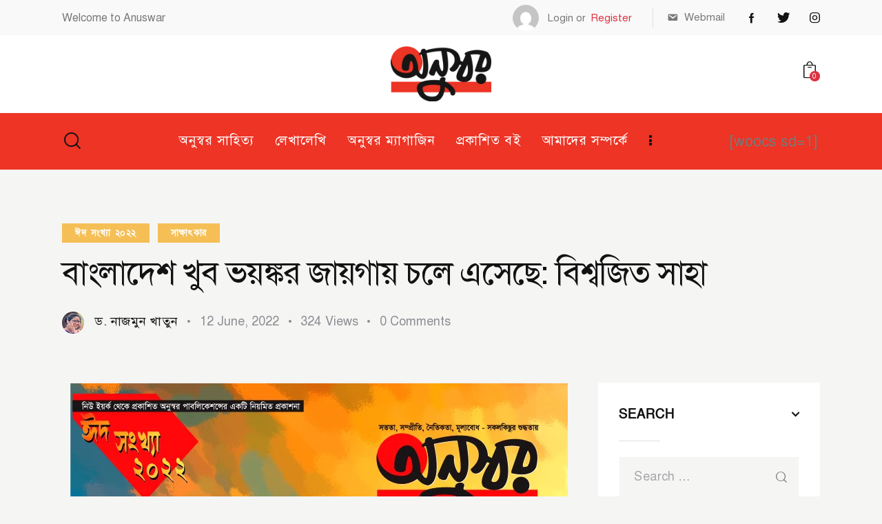

--- FILE ---
content_type: text/html; charset=UTF-8
request_url: https://anuswar.us/%E0%A6%AC%E0%A6%BE%E0%A6%82%E0%A6%B2%E0%A6%BE%E0%A6%A6%E0%A7%87%E0%A6%B6-%E0%A6%96%E0%A7%81%E0%A6%AC-%E0%A6%AD%E0%A7%9F%E0%A6%99%E0%A7%8D%E0%A6%95%E0%A6%B0-%E0%A6%9C%E0%A6%BE%E0%A7%9F%E0%A6%97/
body_size: 54922
content:
<!DOCTYPE html>
<html lang="en-US" class="no-js scheme_default">

<head>
	
<!-- Author Meta Tags by Molongui Authorship, visit: https://wordpress.org/plugins/molongui-authorship/ -->
<meta name="author" content="ড. নাজমুন খাতুন">
<!-- /Molongui Authorship -->

			<meta charset="UTF-8">
					<meta name="viewport" content="width=device-width, initial-scale=1">
		<meta name="format-detection" content="telephone=no">
		<link rel="profile" href="//gmpg.org/xfn/11">
					<link rel="pingback" href="https://anuswar.us/xmlrpc.php">
					<style type="text/css">
					.heateor_sss_button_instagram span.heateor_sss_svg,a.heateor_sss_instagram span.heateor_sss_svg{background:radial-gradient(circle at 30% 107%,#fdf497 0,#fdf497 5%,#fd5949 45%,#d6249f 60%,#285aeb 90%)}
											.heateor_sss_horizontal_sharing .heateor_sss_svg,.heateor_sss_standard_follow_icons_container .heateor_sss_svg{
							color: #fff;
						border-width: 0px;
			border-style: solid;
			border-color: transparent;
		}
					.heateor_sss_horizontal_sharing .heateorSssTCBackground{
				color:#666;
			}
					.heateor_sss_horizontal_sharing span.heateor_sss_svg:hover,.heateor_sss_standard_follow_icons_container span.heateor_sss_svg:hover{
						border-color: transparent;
		}
		.heateor_sss_vertical_sharing span.heateor_sss_svg,.heateor_sss_floating_follow_icons_container span.heateor_sss_svg{
							color: #fff;
						border-width: 0px;
			border-style: solid;
			border-color: transparent;
		}
				.heateor_sss_vertical_sharing .heateorSssTCBackground{
			color:#666;
		}
						.heateor_sss_vertical_sharing span.heateor_sss_svg:hover,.heateor_sss_floating_follow_icons_container span.heateor_sss_svg:hover{
						border-color: transparent;
		}
		@media screen and (max-width:783px) {.heateor_sss_vertical_sharing{display:none!important}}		</style>
		<meta name='robots' content='index, follow, max-image-preview:large, max-snippet:-1, max-video-preview:-1' />

	<!-- This site is optimized with the Yoast SEO plugin v20.3 - https://yoast.com/wordpress/plugins/seo/ -->
	<title>বাংলাদেশ খুব ভয়ঙ্কর জায়গায় চলে এসেছে: বিশ্বজিত সাহা - Anuswar</title>
	<link rel="canonical" href="https://anuswar.us/বাংলাদেশ-খুব-ভয়ঙ্কর-জায়গ/" />
	<meta property="og:locale" content="en_US" />
	<meta property="og:type" content="article" />
	<meta property="og:title" content="বাংলাদেশ খুব ভয়ঙ্কর জায়গায় চলে এসেছে: বিশ্বজিত সাহা - Anuswar" />
	<meta property="og:description" content="সেগুন বাগিচার আন্তর্জাতিক মাতৃভাষা ইন্সটিটিউটে অনুস্বর প্রতিনিধি ড. নাজমুন খাতুন বিশ্বজিত সাহার সঙ্গে এক সাক্ষাৎকারে&hellip;" />
	<meta property="og:url" content="https://anuswar.us/বাংলাদেশ-খুব-ভয়ঙ্কর-জায়গ/" />
	<meta property="og:site_name" content="Anuswar" />
	<meta property="article:publisher" content="https://www.facebook.com/AnuswarPublications" />
	<meta property="article:published_time" content="2022-06-12T07:58:27+00:00" />
	<meta property="article:modified_time" content="2023-03-30T12:41:51+00:00" />
	<meta property="og:image" content="https://anuswar.us/wp-content/uploads/2021/03/Facebook-OG-100-1.jpg" />
	<meta property="og:image:width" content="1200" />
	<meta property="og:image:height" content="631" />
	<meta property="og:image:type" content="image/jpeg" />
	<meta name="author" content="ড. নাজমুন খাতুন" />
	<meta name="twitter:card" content="summary_large_image" />
	<meta name="twitter:label1" content="Written by" />
	<meta name="twitter:data1" content="ড. নাজমুন খাতুন" />
	<meta name="twitter:label2" content="Est. reading time" />
	<meta name="twitter:data2" content="6 minutes" />
	<script type="application/ld+json" class="yoast-schema-graph">{"@context":"https://schema.org","@graph":[{"@type":"Article","@id":"https://anuswar.us/%e0%a6%ac%e0%a6%be%e0%a6%82%e0%a6%b2%e0%a6%be%e0%a6%a6%e0%a7%87%e0%a6%b6-%e0%a6%96%e0%a7%81%e0%a6%ac-%e0%a6%ad%e0%a7%9f%e0%a6%99%e0%a7%8d%e0%a6%95%e0%a6%b0-%e0%a6%9c%e0%a6%be%e0%a7%9f%e0%a6%97/#article","isPartOf":{"@id":"https://anuswar.us/%e0%a6%ac%e0%a6%be%e0%a6%82%e0%a6%b2%e0%a6%be%e0%a6%a6%e0%a7%87%e0%a6%b6-%e0%a6%96%e0%a7%81%e0%a6%ac-%e0%a6%ad%e0%a7%9f%e0%a6%99%e0%a7%8d%e0%a6%95%e0%a6%b0-%e0%a6%9c%e0%a6%be%e0%a7%9f%e0%a6%97/"},"author":{"name":"ড. নাজমুন খাতুন","@id":"https://anuswarpublications.com/#/schema/person/21b9f5926b279d9167ab0c781ee8ad04"},"headline":"বাংলাদেশ খুব ভয়ঙ্কর জায়গায় চলে এসেছে: বিশ্বজিত সাহা","datePublished":"2022-06-12T07:58:27+00:00","dateModified":"2023-03-30T12:41:51+00:00","mainEntityOfPage":{"@id":"https://anuswar.us/%e0%a6%ac%e0%a6%be%e0%a6%82%e0%a6%b2%e0%a6%be%e0%a6%a6%e0%a7%87%e0%a6%b6-%e0%a6%96%e0%a7%81%e0%a6%ac-%e0%a6%ad%e0%a7%9f%e0%a6%99%e0%a7%8d%e0%a6%95%e0%a6%b0-%e0%a6%9c%e0%a6%be%e0%a7%9f%e0%a6%97/"},"wordCount":8,"commentCount":0,"publisher":{"@id":"https://anuswarpublications.com/#organization"},"image":{"@id":"https://anuswar.us/%e0%a6%ac%e0%a6%be%e0%a6%82%e0%a6%b2%e0%a6%be%e0%a6%a6%e0%a7%87%e0%a6%b6-%e0%a6%96%e0%a7%81%e0%a6%ac-%e0%a6%ad%e0%a7%9f%e0%a6%99%e0%a7%8d%e0%a6%95%e0%a6%b0-%e0%a6%9c%e0%a6%be%e0%a7%9f%e0%a6%97/#primaryimage"},"thumbnailUrl":"https://anuswar.us/wp-content/uploads/2022/06/Nazmun-A.png","articleSection":["ঈদ সংখ্যা ২০২২","সাক্ষাৎকার"],"inLanguage":"en-US","potentialAction":[{"@type":"CommentAction","name":"Comment","target":["https://anuswar.us/%e0%a6%ac%e0%a6%be%e0%a6%82%e0%a6%b2%e0%a6%be%e0%a6%a6%e0%a7%87%e0%a6%b6-%e0%a6%96%e0%a7%81%e0%a6%ac-%e0%a6%ad%e0%a7%9f%e0%a6%99%e0%a7%8d%e0%a6%95%e0%a6%b0-%e0%a6%9c%e0%a6%be%e0%a7%9f%e0%a6%97/#respond"]}]},{"@type":"WebPage","@id":"https://anuswar.us/%e0%a6%ac%e0%a6%be%e0%a6%82%e0%a6%b2%e0%a6%be%e0%a6%a6%e0%a7%87%e0%a6%b6-%e0%a6%96%e0%a7%81%e0%a6%ac-%e0%a6%ad%e0%a7%9f%e0%a6%99%e0%a7%8d%e0%a6%95%e0%a6%b0-%e0%a6%9c%e0%a6%be%e0%a7%9f%e0%a6%97/","url":"https://anuswar.us/%e0%a6%ac%e0%a6%be%e0%a6%82%e0%a6%b2%e0%a6%be%e0%a6%a6%e0%a7%87%e0%a6%b6-%e0%a6%96%e0%a7%81%e0%a6%ac-%e0%a6%ad%e0%a7%9f%e0%a6%99%e0%a7%8d%e0%a6%95%e0%a6%b0-%e0%a6%9c%e0%a6%be%e0%a7%9f%e0%a6%97/","name":"বাংলাদেশ খুব ভয়ঙ্কর জায়গায় চলে এসেছে: বিশ্বজিত সাহা - Anuswar","isPartOf":{"@id":"https://anuswarpublications.com/#website"},"primaryImageOfPage":{"@id":"https://anuswar.us/%e0%a6%ac%e0%a6%be%e0%a6%82%e0%a6%b2%e0%a6%be%e0%a6%a6%e0%a7%87%e0%a6%b6-%e0%a6%96%e0%a7%81%e0%a6%ac-%e0%a6%ad%e0%a7%9f%e0%a6%99%e0%a7%8d%e0%a6%95%e0%a6%b0-%e0%a6%9c%e0%a6%be%e0%a7%9f%e0%a6%97/#primaryimage"},"image":{"@id":"https://anuswar.us/%e0%a6%ac%e0%a6%be%e0%a6%82%e0%a6%b2%e0%a6%be%e0%a6%a6%e0%a7%87%e0%a6%b6-%e0%a6%96%e0%a7%81%e0%a6%ac-%e0%a6%ad%e0%a7%9f%e0%a6%99%e0%a7%8d%e0%a6%95%e0%a6%b0-%e0%a6%9c%e0%a6%be%e0%a7%9f%e0%a6%97/#primaryimage"},"thumbnailUrl":"https://anuswar.us/wp-content/uploads/2022/06/Nazmun-A.png","datePublished":"2022-06-12T07:58:27+00:00","dateModified":"2023-03-30T12:41:51+00:00","breadcrumb":{"@id":"https://anuswar.us/%e0%a6%ac%e0%a6%be%e0%a6%82%e0%a6%b2%e0%a6%be%e0%a6%a6%e0%a7%87%e0%a6%b6-%e0%a6%96%e0%a7%81%e0%a6%ac-%e0%a6%ad%e0%a7%9f%e0%a6%99%e0%a7%8d%e0%a6%95%e0%a6%b0-%e0%a6%9c%e0%a6%be%e0%a7%9f%e0%a6%97/#breadcrumb"},"inLanguage":"en-US","potentialAction":[{"@type":"ReadAction","target":["https://anuswar.us/%e0%a6%ac%e0%a6%be%e0%a6%82%e0%a6%b2%e0%a6%be%e0%a6%a6%e0%a7%87%e0%a6%b6-%e0%a6%96%e0%a7%81%e0%a6%ac-%e0%a6%ad%e0%a7%9f%e0%a6%99%e0%a7%8d%e0%a6%95%e0%a6%b0-%e0%a6%9c%e0%a6%be%e0%a7%9f%e0%a6%97/"]}]},{"@type":"ImageObject","inLanguage":"en-US","@id":"https://anuswar.us/%e0%a6%ac%e0%a6%be%e0%a6%82%e0%a6%b2%e0%a6%be%e0%a6%a6%e0%a7%87%e0%a6%b6-%e0%a6%96%e0%a7%81%e0%a6%ac-%e0%a6%ad%e0%a7%9f%e0%a6%99%e0%a7%8d%e0%a6%95%e0%a6%b0-%e0%a6%9c%e0%a6%be%e0%a7%9f%e0%a6%97/#primaryimage","url":"https://anuswar.us/wp-content/uploads/2022/06/Nazmun-A.png","contentUrl":"https://anuswar.us/wp-content/uploads/2022/06/Nazmun-A.png","width":722,"height":965},{"@type":"BreadcrumbList","@id":"https://anuswar.us/%e0%a6%ac%e0%a6%be%e0%a6%82%e0%a6%b2%e0%a6%be%e0%a6%a6%e0%a7%87%e0%a6%b6-%e0%a6%96%e0%a7%81%e0%a6%ac-%e0%a6%ad%e0%a7%9f%e0%a6%99%e0%a7%8d%e0%a6%95%e0%a6%b0-%e0%a6%9c%e0%a6%be%e0%a7%9f%e0%a6%97/#breadcrumb","itemListElement":[{"@type":"ListItem","position":1,"name":"Home","item":"https://anuswar.us/"},{"@type":"ListItem","position":2,"name":"বাংলাদেশ খুব ভয়ঙ্কর জায়গায় চলে এসেছে: বিশ্বজিত সাহা"}]},{"@type":"WebSite","@id":"https://anuswarpublications.com/#website","url":"https://anuswarpublications.com/","name":"Anuswar","description":"সততা, সম্প্রীতি, নৈতিকতা, মূল্যবোধ - সকলকিছুর শুদ্ধতায়","publisher":{"@id":"https://anuswarpublications.com/#organization"},"potentialAction":[{"@type":"SearchAction","target":{"@type":"EntryPoint","urlTemplate":"https://anuswarpublications.com/?s={search_term_string}"},"query-input":"required name=search_term_string"}],"inLanguage":"en-US"},{"@type":"Organization","@id":"https://anuswarpublications.com/#organization","name":"Anuswar","url":"https://anuswarpublications.com/","logo":{"@type":"ImageObject","inLanguage":"en-US","@id":"https://anuswarpublications.com/#/schema/logo/image/","url":"https://anuswar.us/wp-content/uploads/2023/02/anuswar.png","contentUrl":"https://anuswar.us/wp-content/uploads/2023/02/anuswar.png","width":250,"height":137,"caption":"Anuswar"},"image":{"@id":"https://anuswarpublications.com/#/schema/logo/image/"},"sameAs":["https://www.facebook.com/AnuswarPublications"]},{"@type":"Person","@id":"https://anuswarpublications.com/#/schema/person/21b9f5926b279d9167ab0c781ee8ad04","name":"ড. নাজমুন খাতুন","image":{"@type":"ImageObject","inLanguage":"en-US","@id":"https://anuswarpublications.com/#/schema/person/image/","url":"https://anuswar.us/wp-content/uploads/2023/02/Nazmun-Tuni.jpg","contentUrl":"https://anuswar.us/wp-content/uploads/2023/02/Nazmun-Tuni.jpg","caption":"ড. নাজমুন খাতুন"},"url":"https://anuswar.us/author/nazmunkhatun/"}]}</script>
	<!-- / Yoast SEO plugin. -->


<link rel='dns-prefetch' href='//use.typekit.net' />
<link rel='dns-prefetch' href='//fonts.maateen.me' />
<link rel='dns-prefetch' href='//fonts.googleapis.com' />
<link rel="alternate" type="application/rss+xml" title="Anuswar &raquo; Feed" href="https://anuswar.us/feed/" />
<link rel="alternate" type="application/rss+xml" title="Anuswar &raquo; Comments Feed" href="https://anuswar.us/comments/feed/" />
<link rel="alternate" type="text/calendar" title="Anuswar &raquo; iCal Feed" href="https://anuswar.us/events/?ical=1" />
<link rel="alternate" type="application/rss+xml" title="Anuswar &raquo; বাংলাদেশ খুব ভয়ঙ্কর জায়গায় চলে এসেছে: বিশ্বজিত সাহা Comments Feed" href="https://anuswar.us/%e0%a6%ac%e0%a6%be%e0%a6%82%e0%a6%b2%e0%a6%be%e0%a6%a6%e0%a7%87%e0%a6%b6-%e0%a6%96%e0%a7%81%e0%a6%ac-%e0%a6%ad%e0%a7%9f%e0%a6%99%e0%a7%8d%e0%a6%95%e0%a6%b0-%e0%a6%9c%e0%a6%be%e0%a7%9f%e0%a6%97/feed/" />
			<meta property="og:type" content="article" />
			<meta property="og:url" content="https://anuswar.us/%e0%a6%ac%e0%a6%be%e0%a6%82%e0%a6%b2%e0%a6%be%e0%a6%a6%e0%a7%87%e0%a6%b6-%e0%a6%96%e0%a7%81%e0%a6%ac-%e0%a6%ad%e0%a7%9f%e0%a6%99%e0%a7%8d%e0%a6%95%e0%a6%b0-%e0%a6%9c%e0%a6%be%e0%a7%9f%e0%a6%97/" />
			<meta property="og:title" content="বাংলাদেশ খুব ভয়ঙ্কর জায়গায় চলে এসেছে: বিশ্বজিত সাহা" />
			<meta property="og:description" content="
সেগুন বাগিচার আন্তর্জাতিক মাতৃভাষা ইন্সটিটিউটে অনুস্বর প্রতিনিধি ড. নাজমুন খাতুন বিশ্বজিত সাহার সঙ্গে এক সাক্ষাৎকারে

বিশ্বজিত সাহা যুক্তরাষ্ট্র প্রবাসী। থাকেন নিউ ইয়র্কে। থাকছেন তিরিশ বছর ধরে। পরিচয়টি তাঁর- ‘বইয়ের মানুষ’। বইয়ের প্রতি ভালোবাসা থেকে বইকেই করে নিয়েছেন জীবিকার উৎস। জীবন শুরুও করেছেন বইয়ের সঙ্গেই। তারপর সাংবাদিকতা। স্বৈরাচার বিরোধী আন্দোলনেও সক্রিয় ছিলেন। এরশাদের পতনের পর ১৯৯২" />  
							<meta property="og:image" content="https://anuswar.us/wp-content/uploads/2022/06/Nazmun-A.png"/>
				<script type="text/javascript">
window._wpemojiSettings = {"baseUrl":"https:\/\/s.w.org\/images\/core\/emoji\/14.0.0\/72x72\/","ext":".png","svgUrl":"https:\/\/s.w.org\/images\/core\/emoji\/14.0.0\/svg\/","svgExt":".svg","source":{"concatemoji":"https:\/\/anuswar.us\/wp-includes\/js\/wp-emoji-release.min.js?ver=6.1.9"}};
/*! This file is auto-generated */
!function(e,a,t){var n,r,o,i=a.createElement("canvas"),p=i.getContext&&i.getContext("2d");function s(e,t){var a=String.fromCharCode,e=(p.clearRect(0,0,i.width,i.height),p.fillText(a.apply(this,e),0,0),i.toDataURL());return p.clearRect(0,0,i.width,i.height),p.fillText(a.apply(this,t),0,0),e===i.toDataURL()}function c(e){var t=a.createElement("script");t.src=e,t.defer=t.type="text/javascript",a.getElementsByTagName("head")[0].appendChild(t)}for(o=Array("flag","emoji"),t.supports={everything:!0,everythingExceptFlag:!0},r=0;r<o.length;r++)t.supports[o[r]]=function(e){if(p&&p.fillText)switch(p.textBaseline="top",p.font="600 32px Arial",e){case"flag":return s([127987,65039,8205,9895,65039],[127987,65039,8203,9895,65039])?!1:!s([55356,56826,55356,56819],[55356,56826,8203,55356,56819])&&!s([55356,57332,56128,56423,56128,56418,56128,56421,56128,56430,56128,56423,56128,56447],[55356,57332,8203,56128,56423,8203,56128,56418,8203,56128,56421,8203,56128,56430,8203,56128,56423,8203,56128,56447]);case"emoji":return!s([129777,127995,8205,129778,127999],[129777,127995,8203,129778,127999])}return!1}(o[r]),t.supports.everything=t.supports.everything&&t.supports[o[r]],"flag"!==o[r]&&(t.supports.everythingExceptFlag=t.supports.everythingExceptFlag&&t.supports[o[r]]);t.supports.everythingExceptFlag=t.supports.everythingExceptFlag&&!t.supports.flag,t.DOMReady=!1,t.readyCallback=function(){t.DOMReady=!0},t.supports.everything||(n=function(){t.readyCallback()},a.addEventListener?(a.addEventListener("DOMContentLoaded",n,!1),e.addEventListener("load",n,!1)):(e.attachEvent("onload",n),a.attachEvent("onreadystatechange",function(){"complete"===a.readyState&&t.readyCallback()})),(e=t.source||{}).concatemoji?c(e.concatemoji):e.wpemoji&&e.twemoji&&(c(e.twemoji),c(e.wpemoji)))}(window,document,window._wpemojiSettings);
</script>
<style type="text/css">
img.wp-smiley,
img.emoji {
	display: inline !important;
	border: none !important;
	box-shadow: none !important;
	height: 1em !important;
	width: 1em !important;
	margin: 0 0.07em !important;
	vertical-align: -0.1em !important;
	background: none !important;
	padding: 0 !important;
}
</style>
	<link property="stylesheet" rel='stylesheet' id='litespeed-cache-dummy-css' href='https://anuswar.us/wp-content/plugins/litespeed-cache/assets/css/litespeed-dummy.css?ver=6.1.9' type='text/css' media='all' />
<link property="stylesheet" rel='stylesheet' id='trx_addons-icons-css' href='https://anuswar.us/wp-content/plugins/trx_addons/css/font-icons/css/trx_addons_icons.css' type='text/css' media='all' />
<link property="stylesheet" rel='stylesheet' id='booklovers-font-futura-pt-css' href='https://use.typekit.net/cww5fjd.css' type='text/css' media='all' />
<link property="stylesheet" rel='stylesheet' id='booklovers-font-SolaimanLipi-css' href='https://fonts.maateen.me/solaiman-lipi/font.css' type='text/css' media='all' />
<link property="stylesheet" rel='stylesheet' id='booklovers-font-google_fonts-css' href='https://fonts.googleapis.com/css2?family=Playfair+Display:ital,wght@0,400;0,500;0,600;0,700;0,800;0,900;1,400;1,500;1,600;1,700;1,800;1,900&#038;subset=latin,latin-ext&#038;display=swap' type='text/css' media='all' />
<link property="stylesheet" rel='stylesheet' id='booklovers-fontello-css' href='https://anuswar.us/wp-content/themes/booklovers/skins/default/css/font-icons/css/fontello.css' type='text/css' media='all' />
<link property="stylesheet" rel='stylesheet' id='wp-block-library-css' href='https://anuswar.us/wp-includes/css/dist/block-library/style.min.css?ver=6.1.9' type='text/css' media='all' />
<link property="stylesheet" rel='stylesheet' id='wc-blocks-vendors-style-css' href='https://anuswar.us/wp-content/plugins/woocommerce/packages/woocommerce-blocks/build/wc-blocks-vendors-style.css?ver=9.1.5' type='text/css' media='all' />
<link property="stylesheet" rel='stylesheet' id='wc-blocks-style-css' href='https://anuswar.us/wp-content/plugins/woocommerce/packages/woocommerce-blocks/build/wc-blocks-style.css?ver=9.1.5' type='text/css' media='all' />
<link property="stylesheet" rel='stylesheet' id='classic-theme-styles-css' href='https://anuswar.us/wp-includes/css/classic-themes.min.css?ver=1' type='text/css' media='all' />
<style id='global-styles-inline-css' type='text/css'>
body{--wp--preset--color--black: #000000;--wp--preset--color--cyan-bluish-gray: #abb8c3;--wp--preset--color--white: #ffffff;--wp--preset--color--pale-pink: #f78da7;--wp--preset--color--vivid-red: #cf2e2e;--wp--preset--color--luminous-vivid-orange: #ff6900;--wp--preset--color--luminous-vivid-amber: #fcb900;--wp--preset--color--light-green-cyan: #7bdcb5;--wp--preset--color--vivid-green-cyan: #00d084;--wp--preset--color--pale-cyan-blue: #8ed1fc;--wp--preset--color--vivid-cyan-blue: #0693e3;--wp--preset--color--vivid-purple: #9b51e0;--wp--preset--color--bg-color: #f5f5f4;--wp--preset--color--bd-color: #dedede;--wp--preset--color--text-dark: #121212;--wp--preset--color--text-light: #8c8d93;--wp--preset--color--text-link: #de3241;--wp--preset--color--text-hover: #d02735;--wp--preset--color--text-link-2: #f5bf56;--wp--preset--color--text-hover-2: #eab348;--wp--preset--color--text-link-3: #53877a;--wp--preset--color--text-hover-3: #417467;--wp--preset--gradient--vivid-cyan-blue-to-vivid-purple: linear-gradient(135deg,rgba(6,147,227,1) 0%,rgb(155,81,224) 100%);--wp--preset--gradient--light-green-cyan-to-vivid-green-cyan: linear-gradient(135deg,rgb(122,220,180) 0%,rgb(0,208,130) 100%);--wp--preset--gradient--luminous-vivid-amber-to-luminous-vivid-orange: linear-gradient(135deg,rgba(252,185,0,1) 0%,rgba(255,105,0,1) 100%);--wp--preset--gradient--luminous-vivid-orange-to-vivid-red: linear-gradient(135deg,rgba(255,105,0,1) 0%,rgb(207,46,46) 100%);--wp--preset--gradient--very-light-gray-to-cyan-bluish-gray: linear-gradient(135deg,rgb(238,238,238) 0%,rgb(169,184,195) 100%);--wp--preset--gradient--cool-to-warm-spectrum: linear-gradient(135deg,rgb(74,234,220) 0%,rgb(151,120,209) 20%,rgb(207,42,186) 40%,rgb(238,44,130) 60%,rgb(251,105,98) 80%,rgb(254,248,76) 100%);--wp--preset--gradient--blush-light-purple: linear-gradient(135deg,rgb(255,206,236) 0%,rgb(152,150,240) 100%);--wp--preset--gradient--blush-bordeaux: linear-gradient(135deg,rgb(254,205,165) 0%,rgb(254,45,45) 50%,rgb(107,0,62) 100%);--wp--preset--gradient--luminous-dusk: linear-gradient(135deg,rgb(255,203,112) 0%,rgb(199,81,192) 50%,rgb(65,88,208) 100%);--wp--preset--gradient--pale-ocean: linear-gradient(135deg,rgb(255,245,203) 0%,rgb(182,227,212) 50%,rgb(51,167,181) 100%);--wp--preset--gradient--electric-grass: linear-gradient(135deg,rgb(202,248,128) 0%,rgb(113,206,126) 100%);--wp--preset--gradient--midnight: linear-gradient(135deg,rgb(2,3,129) 0%,rgb(40,116,252) 100%);--wp--preset--duotone--dark-grayscale: url('#wp-duotone-dark-grayscale');--wp--preset--duotone--grayscale: url('#wp-duotone-grayscale');--wp--preset--duotone--purple-yellow: url('#wp-duotone-purple-yellow');--wp--preset--duotone--blue-red: url('#wp-duotone-blue-red');--wp--preset--duotone--midnight: url('#wp-duotone-midnight');--wp--preset--duotone--magenta-yellow: url('#wp-duotone-magenta-yellow');--wp--preset--duotone--purple-green: url('#wp-duotone-purple-green');--wp--preset--duotone--blue-orange: url('#wp-duotone-blue-orange');--wp--preset--font-size--small: 13px;--wp--preset--font-size--medium: 20px;--wp--preset--font-size--large: 36px;--wp--preset--font-size--x-large: 42px;--wp--preset--spacing--20: 0.44rem;--wp--preset--spacing--30: 0.67rem;--wp--preset--spacing--40: 1rem;--wp--preset--spacing--50: 1.5rem;--wp--preset--spacing--60: 2.25rem;--wp--preset--spacing--70: 3.38rem;--wp--preset--spacing--80: 5.06rem;}:where(.is-layout-flex){gap: 0.5em;}body .is-layout-flow > .alignleft{float: left;margin-inline-start: 0;margin-inline-end: 2em;}body .is-layout-flow > .alignright{float: right;margin-inline-start: 2em;margin-inline-end: 0;}body .is-layout-flow > .aligncenter{margin-left: auto !important;margin-right: auto !important;}body .is-layout-constrained > .alignleft{float: left;margin-inline-start: 0;margin-inline-end: 2em;}body .is-layout-constrained > .alignright{float: right;margin-inline-start: 2em;margin-inline-end: 0;}body .is-layout-constrained > .aligncenter{margin-left: auto !important;margin-right: auto !important;}body .is-layout-constrained > :where(:not(.alignleft):not(.alignright):not(.alignfull)){max-width: var(--wp--style--global--content-size);margin-left: auto !important;margin-right: auto !important;}body .is-layout-constrained > .alignwide{max-width: var(--wp--style--global--wide-size);}body .is-layout-flex{display: flex;}body .is-layout-flex{flex-wrap: wrap;align-items: center;}body .is-layout-flex > *{margin: 0;}:where(.wp-block-columns.is-layout-flex){gap: 2em;}.has-black-color{color: var(--wp--preset--color--black) !important;}.has-cyan-bluish-gray-color{color: var(--wp--preset--color--cyan-bluish-gray) !important;}.has-white-color{color: var(--wp--preset--color--white) !important;}.has-pale-pink-color{color: var(--wp--preset--color--pale-pink) !important;}.has-vivid-red-color{color: var(--wp--preset--color--vivid-red) !important;}.has-luminous-vivid-orange-color{color: var(--wp--preset--color--luminous-vivid-orange) !important;}.has-luminous-vivid-amber-color{color: var(--wp--preset--color--luminous-vivid-amber) !important;}.has-light-green-cyan-color{color: var(--wp--preset--color--light-green-cyan) !important;}.has-vivid-green-cyan-color{color: var(--wp--preset--color--vivid-green-cyan) !important;}.has-pale-cyan-blue-color{color: var(--wp--preset--color--pale-cyan-blue) !important;}.has-vivid-cyan-blue-color{color: var(--wp--preset--color--vivid-cyan-blue) !important;}.has-vivid-purple-color{color: var(--wp--preset--color--vivid-purple) !important;}.has-black-background-color{background-color: var(--wp--preset--color--black) !important;}.has-cyan-bluish-gray-background-color{background-color: var(--wp--preset--color--cyan-bluish-gray) !important;}.has-white-background-color{background-color: var(--wp--preset--color--white) !important;}.has-pale-pink-background-color{background-color: var(--wp--preset--color--pale-pink) !important;}.has-vivid-red-background-color{background-color: var(--wp--preset--color--vivid-red) !important;}.has-luminous-vivid-orange-background-color{background-color: var(--wp--preset--color--luminous-vivid-orange) !important;}.has-luminous-vivid-amber-background-color{background-color: var(--wp--preset--color--luminous-vivid-amber) !important;}.has-light-green-cyan-background-color{background-color: var(--wp--preset--color--light-green-cyan) !important;}.has-vivid-green-cyan-background-color{background-color: var(--wp--preset--color--vivid-green-cyan) !important;}.has-pale-cyan-blue-background-color{background-color: var(--wp--preset--color--pale-cyan-blue) !important;}.has-vivid-cyan-blue-background-color{background-color: var(--wp--preset--color--vivid-cyan-blue) !important;}.has-vivid-purple-background-color{background-color: var(--wp--preset--color--vivid-purple) !important;}.has-black-border-color{border-color: var(--wp--preset--color--black) !important;}.has-cyan-bluish-gray-border-color{border-color: var(--wp--preset--color--cyan-bluish-gray) !important;}.has-white-border-color{border-color: var(--wp--preset--color--white) !important;}.has-pale-pink-border-color{border-color: var(--wp--preset--color--pale-pink) !important;}.has-vivid-red-border-color{border-color: var(--wp--preset--color--vivid-red) !important;}.has-luminous-vivid-orange-border-color{border-color: var(--wp--preset--color--luminous-vivid-orange) !important;}.has-luminous-vivid-amber-border-color{border-color: var(--wp--preset--color--luminous-vivid-amber) !important;}.has-light-green-cyan-border-color{border-color: var(--wp--preset--color--light-green-cyan) !important;}.has-vivid-green-cyan-border-color{border-color: var(--wp--preset--color--vivid-green-cyan) !important;}.has-pale-cyan-blue-border-color{border-color: var(--wp--preset--color--pale-cyan-blue) !important;}.has-vivid-cyan-blue-border-color{border-color: var(--wp--preset--color--vivid-cyan-blue) !important;}.has-vivid-purple-border-color{border-color: var(--wp--preset--color--vivid-purple) !important;}.has-vivid-cyan-blue-to-vivid-purple-gradient-background{background: var(--wp--preset--gradient--vivid-cyan-blue-to-vivid-purple) !important;}.has-light-green-cyan-to-vivid-green-cyan-gradient-background{background: var(--wp--preset--gradient--light-green-cyan-to-vivid-green-cyan) !important;}.has-luminous-vivid-amber-to-luminous-vivid-orange-gradient-background{background: var(--wp--preset--gradient--luminous-vivid-amber-to-luminous-vivid-orange) !important;}.has-luminous-vivid-orange-to-vivid-red-gradient-background{background: var(--wp--preset--gradient--luminous-vivid-orange-to-vivid-red) !important;}.has-very-light-gray-to-cyan-bluish-gray-gradient-background{background: var(--wp--preset--gradient--very-light-gray-to-cyan-bluish-gray) !important;}.has-cool-to-warm-spectrum-gradient-background{background: var(--wp--preset--gradient--cool-to-warm-spectrum) !important;}.has-blush-light-purple-gradient-background{background: var(--wp--preset--gradient--blush-light-purple) !important;}.has-blush-bordeaux-gradient-background{background: var(--wp--preset--gradient--blush-bordeaux) !important;}.has-luminous-dusk-gradient-background{background: var(--wp--preset--gradient--luminous-dusk) !important;}.has-pale-ocean-gradient-background{background: var(--wp--preset--gradient--pale-ocean) !important;}.has-electric-grass-gradient-background{background: var(--wp--preset--gradient--electric-grass) !important;}.has-midnight-gradient-background{background: var(--wp--preset--gradient--midnight) !important;}.has-small-font-size{font-size: var(--wp--preset--font-size--small) !important;}.has-medium-font-size{font-size: var(--wp--preset--font-size--medium) !important;}.has-large-font-size{font-size: var(--wp--preset--font-size--large) !important;}.has-x-large-font-size{font-size: var(--wp--preset--font-size--x-large) !important;}
.wp-block-navigation a:where(:not(.wp-element-button)){color: inherit;}
:where(.wp-block-columns.is-layout-flex){gap: 2em;}
.wp-block-pullquote{font-size: 1.5em;line-height: 1.6;}
</style>
<link property="stylesheet" rel='stylesheet' id='advanced-popups-css' href='https://anuswar.us/wp-content/plugins/advanced-popups/public/css/advanced-popups-public.css?ver=1.1.3' type='text/css' media='all' />

<link property="stylesheet" rel='stylesheet' id='magnific-popup-css' href='https://anuswar.us/wp-content/plugins/trx_addons/js/magnific/magnific-popup.min.css' type='text/css' media='all' />
<link property="stylesheet" rel='stylesheet' id='woocommerce-layout-css' href='https://anuswar.us/wp-content/plugins/woocommerce/assets/css/woocommerce-layout.css?ver=7.3.0' type='text/css' media='all' />
<link property="stylesheet" rel='stylesheet' id='woocommerce-smallscreen-css' href='https://anuswar.us/wp-content/plugins/woocommerce/assets/css/woocommerce-smallscreen.css?ver=7.3.0' type='text/css' media='only screen and (max-width: 768px)' />
<link property="stylesheet" rel='stylesheet' id='woocommerce-general-css' href='https://anuswar.us/wp-content/plugins/woocommerce/assets/css/woocommerce.css?ver=7.3.0' type='text/css' media='all' />
<style id='woocommerce-inline-inline-css' type='text/css'>
.woocommerce form .form-row .required { visibility: visible; }
</style>
<link property="stylesheet" rel='stylesheet' id='bdpg-frontend-css' href='https://anuswar.us/wp-content/plugins/bangladeshi-payment-gateways/assets/public/css/bdpg-public.css?ver=2.0.5' type='text/css' media='all' />
<link property="stylesheet" rel='stylesheet' id='booklovers-parent-style-css' href='https://anuswar.us/wp-content/themes/booklovers/style.css?ver=6.1.9' type='text/css' media='all' />
<link property="stylesheet" rel='stylesheet' id='dflip-icons-style-css' href='https://anuswar.us/wp-content/plugins/dflip/assets/css/themify-icons.min.css?ver=1.7.29' type='text/css' media='all' />
<link property="stylesheet" rel='stylesheet' id='dflip-style-css' href='https://anuswar.us/wp-content/plugins/dflip/assets/css/dflip.min.css?ver=1.7.29' type='text/css' media='all' />
<link property="stylesheet" rel='stylesheet' id='heateor_sss_frontend_css-css' href='https://anuswar.us/wp-content/plugins/sassy-social-share/public/css/sassy-social-share-public.css?ver=3.3.46' type='text/css' media='all' />
<link property="stylesheet" rel='stylesheet' id='trx_addons-css' href='https://anuswar.us/wp-content/plugins/trx_addons/css/__styles.css' type='text/css' media='all' />
<link property="stylesheet" rel='stylesheet' id='trx_addons-widget_contacts-css' href='https://anuswar.us/wp-content/plugins/trx_addons/components/widgets/contacts/contacts.css' type='text/css' media='all' />
<link property="stylesheet" rel='stylesheet' id='trx_addons-woocommerce-css' href='https://anuswar.us/wp-content/plugins/trx_addons/components/api/woocommerce/woocommerce.css' type='text/css' media='all' />
<link property="stylesheet" rel='stylesheet' id='trx_addons-woocommerce-responsive-css' href='https://anuswar.us/wp-content/plugins/trx_addons/components/api/woocommerce/woocommerce.responsive.css' type='text/css' media='(max-width:767px)' />
<link property="stylesheet" rel='stylesheet' id='trx_addons-sc_content-css' href='https://anuswar.us/wp-content/plugins/trx_addons/components/shortcodes/content/content.css' type='text/css' media='all' />
<link property="stylesheet" rel='stylesheet' id='trx_addons-sc_content-responsive-css' href='https://anuswar.us/wp-content/plugins/trx_addons/components/shortcodes/content/content.responsive.css' type='text/css' media='(max-width:1439px)' />
<link property="stylesheet" rel='stylesheet' id='trx_addons-sc_icons-css' href='https://anuswar.us/wp-content/plugins/trx_addons/components/shortcodes/icons/icons.css' type='text/css' media='all' />
<link property="stylesheet" rel='stylesheet' id='trx_addons-sc_icons-responsive-css' href='https://anuswar.us/wp-content/plugins/trx_addons/components/shortcodes/icons/icons.responsive.css' type='text/css' media='(max-width:1279px)' />
<link property="stylesheet" rel='stylesheet' id='trx_addons-animations-css' href='https://anuswar.us/wp-content/plugins/trx_addons/css/trx_addons.animations.css' type='text/css' media='all' />
<link property="stylesheet" rel='stylesheet' id='elementor-icons-css' href='https://anuswar.us/wp-content/plugins/elementor/assets/lib/eicons/css/elementor-icons.min.css?ver=5.17.0' type='text/css' media='all' />
<link property="stylesheet" rel='stylesheet' id='elementor-frontend-legacy-css' href='https://anuswar.us/wp-content/plugins/elementor/assets/css/frontend-legacy.min.css?ver=3.10.2' type='text/css' media='all' />
<link property="stylesheet" rel='stylesheet' id='elementor-frontend-css' href='https://anuswar.us/wp-content/plugins/elementor/assets/css/frontend.min.css?ver=3.10.2' type='text/css' media='all' />
<style id='elementor-frontend-inline-css' type='text/css'>
.elementor-kit-18611{--e-global-color-primary:#ED3425;--e-global-color-accent:#161616;--e-global-color-secondary:#54595F;--e-global-color-text:#7A7A7A;--e-global-color-c0cab1c:#F5F5F4;--e-global-typography-primary-font-family:"Roboto";--e-global-typography-primary-font-weight:600;--e-global-typography-secondary-font-family:"Roboto Slab";--e-global-typography-secondary-font-weight:400;--e-global-typography-text-font-family:"Roboto";--e-global-typography-text-font-weight:400;--e-global-typography-accent-font-family:"Roboto";--e-global-typography-accent-font-weight:500;}.elementor-section.elementor-section-boxed > .elementor-container{max-width:1430px;}.e-con{--container-max-width:1430px;}.elementor-widget:not(:last-child){margin-bottom:20px;}.elementor-element{--widgets-spacing:20px;}{}h1.entry-title{display:var(--page-title-display);}.elementor-kit-18611 e-page-transition{background-color:#FFBC7D;}@media(max-width:1024px){.elementor-section.elementor-section-boxed > .elementor-container{max-width:1024px;}.e-con{--container-max-width:1024px;}}@media(max-width:767px){.elementor-section.elementor-section-boxed > .elementor-container{max-width:767px;}.e-con{--container-max-width:767px;}}
</style>
<link property="stylesheet" rel='stylesheet' id='elementor-pro-css' href='https://anuswar.us/wp-content/plugins/elementor-pro/assets/css/frontend.min.css?ver=3.10.2' type='text/css' media='all' />
<link property="stylesheet" rel='stylesheet' id='google-fonts-1-css' href='https://fonts.googleapis.com/css?family=Roboto%3A100%2C100italic%2C200%2C200italic%2C300%2C300italic%2C400%2C400italic%2C500%2C500italic%2C600%2C600italic%2C700%2C700italic%2C800%2C800italic%2C900%2C900italic%7CRoboto+Slab%3A100%2C100italic%2C200%2C200italic%2C300%2C300italic%2C400%2C400italic%2C500%2C500italic%2C600%2C600italic%2C700%2C700italic%2C800%2C800italic%2C900%2C900italic&#038;display=swap&#038;ver=6.1.9' type='text/css' media='all' />
<link property="stylesheet" rel='stylesheet' id='wpgdprc-front-css-css' href='https://anuswar.us/wp-content/plugins/wp-gdpr-compliance/Assets/css/front.css?ver=1676471600' type='text/css' media='all' />
<style id='wpgdprc-front-css-inline-css' type='text/css'>
:root{--wp-gdpr--bar--background-color: #ed3425;--wp-gdpr--bar--color: #ffffff;--wp-gdpr--button--background-color: #000000;--wp-gdpr--button--background-color--darken: #000000;--wp-gdpr--button--color: #ffffff;}
</style>

<style id="elementor-post-17552">.elementor-17552 .elementor-element.elementor-element-2e6ea97 > .elementor-container > .elementor-row > .elementor-column > .elementor-column-wrap > .elementor-widget-wrap{align-content:center;align-items:center;}.elementor-17552 .elementor-element.elementor-element-2e6ea97:not(.elementor-motion-effects-element-type-background), .elementor-17552 .elementor-element.elementor-element-2e6ea97 > .elementor-motion-effects-container > .elementor-motion-effects-layer{background-color:#F9F9F9;}.elementor-17552 .elementor-element.elementor-element-2e6ea97{transition:background 0.3s, border 0.3s, border-radius 0.3s, box-shadow 0.3s;padding:0px 0px 0px 0px;}.elementor-17552 .elementor-element.elementor-element-2e6ea97 > .elementor-background-overlay{transition:background 0.3s, border-radius 0.3s, opacity 0.3s;}.elementor-17552 .elementor-element.elementor-element-b0f2402{font-size:16px;}.elementor-17552 .elementor-element.elementor-element-b35efae > .elementor-widget-container{margin:0px 0px 0px -20px;padding:0px 30px 0px 0px;border-style:solid;border-width:0px 1px 0px 0px;border-color:#DEDEDE;}.elementor-17552 .elementor-element.elementor-element-c7b4120 .sc_item_title_text{-webkit-text-stroke-width:0px;}.elementor-17552 .elementor-element.elementor-element-c7b4120 .sc_item_title_text2{-webkit-text-stroke-width:0px;}.elementor-17552 .elementor-element.elementor-element-c7b4120 > .elementor-widget-container{margin:0px -12px 0px 0px;padding:0px 0px 0px 0px;}.elementor-17552 .elementor-element.elementor-element-63a4c4b > .elementor-container > .elementor-row > .elementor-column > .elementor-column-wrap > .elementor-widget-wrap{align-content:center;align-items:center;}.elementor-17552 .elementor-element.elementor-element-63a4c4b:not(.elementor-motion-effects-element-type-background), .elementor-17552 .elementor-element.elementor-element-63a4c4b > .elementor-motion-effects-container > .elementor-motion-effects-layer{background-color:#FFFFFF;}.elementor-17552 .elementor-element.elementor-element-63a4c4b{transition:background 0.3s, border 0.3s, border-radius 0.3s, box-shadow 0.3s;padding:5px 0px 5px 0px;}.elementor-17552 .elementor-element.elementor-element-63a4c4b > .elementor-background-overlay{transition:background 0.3s, border-radius 0.3s, opacity 0.3s;}.elementor-17552 .elementor-element.elementor-element-a24de9a > .elementor-widget-container{margin:0px 0px 0px 0px;padding:0px 0px 0px 0px;}.elementor-17552 .elementor-element.elementor-element-23c64d3 .logo_image{max-height:80px;}.elementor-17552 .elementor-element.elementor-element-7a2a00c > .elementor-widget-container{margin:0px 6px 0px 0px;padding:0px 0px 0px 45px;border-style:solid;border-width:0px 0px 0px 0px;border-color:#DEDEDE;}.elementor-17552 .elementor-element.elementor-element-845e1b6 > .elementor-container > .elementor-row > .elementor-column > .elementor-column-wrap > .elementor-widget-wrap{align-content:center;align-items:center;}.elementor-17552 .elementor-element.elementor-element-845e1b6:not(.elementor-motion-effects-element-type-background), .elementor-17552 .elementor-element.elementor-element-845e1b6 > .elementor-motion-effects-container > .elementor-motion-effects-layer{background-color:#FFFFFF;}.elementor-17552 .elementor-element.elementor-element-845e1b6{transition:background 0.3s, border 0.3s, border-radius 0.3s, box-shadow 0.3s;padding:5px 0px 5px 0px;}.elementor-17552 .elementor-element.elementor-element-845e1b6 > .elementor-background-overlay{transition:background 0.3s, border-radius 0.3s, opacity 0.3s;}.elementor-17552 .elementor-element.elementor-element-af0f154 .logo_image{max-height:80px;}.elementor-17552 .elementor-element.elementor-element-3126271 > .elementor-widget-container{margin:0px 2px 0px 0px;}.elementor-17552 .elementor-element.elementor-element-9e1cf0f > .elementor-widget-container{margin:0px 6px 0px 0px;padding:0px 0px 0px 45px;border-style:solid;border-width:0px 0px 0px 0px;border-color:#DEDEDE;}.elementor-17552 .elementor-element.elementor-element-8d9cac8 > .elementor-container > .elementor-row > .elementor-column > .elementor-column-wrap > .elementor-widget-wrap{align-content:center;align-items:center;}.elementor-17552 .elementor-element.elementor-element-8d9cac8:not(.elementor-motion-effects-element-type-background), .elementor-17552 .elementor-element.elementor-element-8d9cac8 > .elementor-motion-effects-container > .elementor-motion-effects-layer{background-color:#ED3425;}.elementor-17552 .elementor-element.elementor-element-8d9cac8{transition:background 0.3s, border 0.3s, border-radius 0.3s, box-shadow 0.3s;padding:0px 0px 0px 0px;}.elementor-17552 .elementor-element.elementor-element-8d9cac8 > .elementor-background-overlay{transition:background 0.3s, border-radius 0.3s, opacity 0.3s;}.elementor-17552 .elementor-element.elementor-element-3d69634 > .elementor-widget-container{margin:-3px -3px 0px 0px;}.elementor-17552 .elementor-element.elementor-element-e3e7507 > .elementor-widget-container{margin:0px 2px 0px 0px;}@media(min-width:768px){.elementor-17552 .elementor-element.elementor-element-89a31d2{width:44.239%;}.elementor-17552 .elementor-element.elementor-element-72b0e69{width:55.723%;}.elementor-17552 .elementor-element.elementor-element-466fba3{width:10%;}.elementor-17552 .elementor-element.elementor-element-0906ef3{width:73.664%;}.elementor-17552 .elementor-element.elementor-element-5dd9665{width:16%;}}@media(max-width:1024px) and (min-width:768px){.elementor-17552 .elementor-element.elementor-element-89a31d2{width:45%;}.elementor-17552 .elementor-element.elementor-element-72b0e69{width:55%;}.elementor-17552 .elementor-element.elementor-element-d89bcb6{width:33%;}.elementor-17552 .elementor-element.elementor-element-31bf5e7{width:33%;}.elementor-17552 .elementor-element.elementor-element-fcfb8c0{width:33%;}.elementor-17552 .elementor-element.elementor-element-e568ba7{width:33%;}.elementor-17552 .elementor-element.elementor-element-b83bb9e{width:33%;}}@media(max-width:1024px){.elementor-17552 .elementor-element.elementor-element-b35efae > .elementor-widget-container{padding:0px 20px 0px 0px;}.elementor-17552 .elementor-element.elementor-element-c7b4120 > .elementor-widget-container{margin:0px 0px 0px 0px;padding:0px 0px 0px 0px;}.elementor-17552 .elementor-element.elementor-element-a24de9a > .elementor-widget-container{padding:0px 0px 0px 0px;}.elementor-17552 .elementor-element.elementor-element-7a2a00c > .elementor-widget-container{padding:0px 0px 0px 0px;border-width:0px 0px 0px 0px;}.elementor-17552 .elementor-element.elementor-element-9e1cf0f > .elementor-widget-container{padding:0px 0px 0px 0px;border-width:0px 0px 0px 0px;}.elementor-17552 .elementor-element.elementor-element-3d69634 > .elementor-widget-container{margin:-3px 9px 0px 0px;}}@media(max-width:767px){.elementor-17552 .elementor-element.elementor-element-63a4c4b{padding:15px 0px 15px 0px;}.elementor-17552 .elementor-element.elementor-element-d89bcb6{width:55%;}.elementor-17552 .elementor-element.elementor-element-31bf5e7{width:55%;}.elementor-17552 .elementor-element.elementor-element-23c64d3 .logo_image{max-height:50px;}.elementor-17552 .elementor-element.elementor-element-fcfb8c0{width:45%;}.elementor-17552 .elementor-element.elementor-element-7a2a00c > .elementor-widget-container{margin:-4px 0px 0px 0px;}.elementor-17552 .elementor-element.elementor-element-845e1b6{padding:15px 0px 15px 0px;}.elementor-17552 .elementor-element.elementor-element-e568ba7{width:55%;}.elementor-17552 .elementor-element.elementor-element-af0f154 .logo_image{max-height:50px;}.elementor-17552 .elementor-element.elementor-element-b83bb9e{width:45%;}.elementor-17552 .elementor-element.elementor-element-9e1cf0f > .elementor-widget-container{margin:-4px 0px 0px 0px;}.elementor-17552 .elementor-element.elementor-element-3d69634 > .elementor-widget-container{margin:-4px 0px 0px 0px;}}/* Start custom CSS for section, class: .elementor-element-845e1b6 */@media (max-width: 767px){
.elementor-17552 .elementor-element.elementor-element-e568ba7 {
    width: 33.333%!important;
}
}
@media (max-width: 767px){
.elementor-17552 .elementor-element.elementor-element-b83bb9e {
    width: 66.666%!important;
}
}
@media (max-width: 1024px) and (min-width: 768px){
.elementor-17552 .elementor-element.elementor-element-b83bb9e {
    width: 66.666%!important;
}
}/* End custom CSS */
/* Start custom CSS for shortcode, class: .elementor-element-ad0bf3b */.selectron23-container .selectron23-option img{
    margin-left: 5px;
}
.selectron23{
    height: 44px!important;
}/* End custom CSS */</style>
<style id="elementor-post-17431">.elementor-17431 .elementor-element.elementor-element-3a2acd3c:not(.elementor-motion-effects-element-type-background), .elementor-17431 .elementor-element.elementor-element-3a2acd3c > .elementor-motion-effects-container > .elementor-motion-effects-layer{background-color:var( --e-global-color-primary );}.elementor-17431 .elementor-element.elementor-element-3a2acd3c{transition:background 0.3s, border 0.3s, border-radius 0.3s, box-shadow 0.3s;padding:50px 0px 50px 0px;}.elementor-17431 .elementor-element.elementor-element-3a2acd3c > .elementor-background-overlay{transition:background 0.3s, border-radius 0.3s, opacity 0.3s;}.elementor-17431 .elementor-element.elementor-element-51372aa2{--iteration-count:infinite;--dynamic-text-color:#000000;--typing-selected-bg-color:#FFFFFF;}.elementor-17431 .elementor-element.elementor-element-51372aa2 .elementor-headline{text-align:center;font-size:35px;}.elementor-17431 .elementor-element.elementor-element-51372aa2 .elementor-headline-plain-text{color:#FFFFFF;}.elementor-bc-flex-widget .elementor-17431 .elementor-element.elementor-element-3e4f8294.elementor-column .elementor-column-wrap{align-items:center;}.elementor-17431 .elementor-element.elementor-element-3e4f8294.elementor-column.elementor-element[data-element_type="column"] > .elementor-column-wrap.elementor-element-populated > .elementor-widget-wrap{align-content:center;align-items:center;}.elementor-17431 .elementor-element.elementor-element-f4075a0:not(.elementor-motion-effects-element-type-background), .elementor-17431 .elementor-element.elementor-element-f4075a0 > .elementor-motion-effects-container > .elementor-motion-effects-layer{background-color:#F5F5F4;}.elementor-17431 .elementor-element.elementor-element-f4075a0{transition:background 0.3s, border 0.3s, border-radius 0.3s, box-shadow 0.3s;}.elementor-17431 .elementor-element.elementor-element-f4075a0 > .elementor-background-overlay{transition:background 0.3s, border-radius 0.3s, opacity 0.3s;}.elementor-17431 .elementor-element.elementor-element-40e3ef3 > .elementor-element-populated.elementor-column-wrap{padding:0px 0px 0px 0px;}.elementor-17431 .elementor-element.elementor-element-40e3ef3 > .elementor-element-populated.elementor-widget-wrap{padding:0px 0px 0px 0px;}.elementor-17431 .elementor-element.elementor-element-532d37c{--spacer-size:50px;}.elementor-17431 .elementor-element.elementor-element-c94de9d > .elementor-widget-container{padding:0px 0px 15px 0px;}.elementor-17431 .elementor-element.elementor-element-c94de9d{width:auto;max-width:auto;}.elementor-17431 .elementor-element.elementor-element-4b1c2d1 .sc_item_title_text{-webkit-text-stroke-width:0px;}.elementor-17431 .elementor-element.elementor-element-4b1c2d1 .sc_item_title_text2{-webkit-text-stroke-width:0px;}.elementor-17431 .elementor-element.elementor-element-4b1c2d1 > .elementor-widget-container{margin:0px -12px 0px 0px;padding:0px 0px 0px 0px;}.elementor-17431 .elementor-element.elementor-element-4742e4e{text-align:center;font-size:18px;font-weight:normal;}.elementor-17431 .elementor-element.elementor-element-4742e4e > .elementor-widget-container{margin:0rem 0rem 1.7rem 0rem;}.elementor-17431 .elementor-element.elementor-element-766c713 > .elementor-widget-container{margin:0px 0px 10px 0px;}.elementor-17431 .elementor-element.elementor-element-b82105c{--divider-border-style:solid;--divider-border-width:1px;}.elementor-17431 .elementor-element.elementor-element-b82105c .elementor-divider-separator{width:100%;}.elementor-17431 .elementor-element.elementor-element-b82105c .elementor-divider{padding-top:20px;padding-bottom:20px;}.elementor-17431 .elementor-element.elementor-element-11c208a{--spacer-size:10px;}.elementor-17431 .elementor-element.elementor-element-15b32d7{font-size:16px;}.elementor-17431 .elementor-element.elementor-element-680100d{--spacer-size:20px;}@media(max-width:1024px){.elementor-17431 .elementor-element.elementor-element-4b1c2d1 > .elementor-widget-container{margin:0px 0px 0px 0px;padding:0px 0px 0px 0px;}.elementor-17431 .elementor-element.elementor-element-b82105c .elementor-divider{padding-top:15px;padding-bottom:15px;}}@media(max-width:767px){.elementor-17431 .elementor-element.elementor-element-51372aa2 .elementor-headline{text-align:center;font-size:24px;}.elementor-17431 .elementor-element.elementor-element-51372aa2 > .elementor-widget-container{padding:0px 0px 15px 0px;}.elementor-17431 .elementor-element.elementor-element-c94de9d .logo_image{max-height:100px;}.elementor-17431 .elementor-element.elementor-element-3c7c209 > .elementor-element-populated{margin:35px 0px 0px 0px;--e-column-margin-right:0px;--e-column-margin-left:0px;}.elementor-17431 .elementor-element.elementor-element-d7c3a51 > .elementor-element-populated{margin:35px 0px 0px 0px;--e-column-margin-right:0px;--e-column-margin-left:0px;}.elementor-17431 .elementor-element.elementor-element-4742e4e{font-size:18px;}.elementor-17431 .elementor-element.elementor-element-ddd033e > .elementor-element-populated{margin:35px 0px 0px 0px;--e-column-margin-right:0px;--e-column-margin-left:0px;}}/* Start custom CSS for column, class: .elementor-element-8c87eee */.elementor-17425 .elementor-element.elementor-element-f669729 > .elementor-widget-container{
    text-align: center;
}/* End custom CSS */</style>
<style id="elementor-post-4445">.elementor-4445 .elementor-element.elementor-element-d5f1b47 > .elementor-container > .elementor-row > .elementor-column > .elementor-column-wrap > .elementor-widget-wrap{align-content:space-between;align-items:space-between;}.elementor-4445 .elementor-element.elementor-element-d5f1b47:not(.elementor-motion-effects-element-type-background), .elementor-4445 .elementor-element.elementor-element-d5f1b47 > .elementor-motion-effects-container > .elementor-motion-effects-layer{background-color:#121212;}.elementor-4445 .elementor-element.elementor-element-d5f1b47{transition:background 0.3s, border 0.3s, border-radius 0.3s, box-shadow 0.3s;}.elementor-4445 .elementor-element.elementor-element-d5f1b47 > .elementor-background-overlay{transition:background 0.3s, border-radius 0.3s, opacity 0.3s;}.elementor-4445 .elementor-element.elementor-element-306e3f6 .logo_image{max-height:50px;}.elementor-4445 .elementor-element.elementor-element-306e3f6 > .elementor-widget-container{margin:-8px 0px 15px 0px;}.elementor-4445 .elementor-element.elementor-element-6da7636 .sc_item_title_text{-webkit-text-stroke-width:0px;}.elementor-4445 .elementor-element.elementor-element-6da7636 .sc_item_title_text2{-webkit-text-stroke-width:0px;}.elementor-4445 .elementor-element.elementor-element-6da7636 > .elementor-widget-container{margin:15px 0px 0px 0px;padding:37px 0px 0px 0px;border-style:solid;border-width:1px 0px 0px 0px;border-color:#DDDDDD;}@media(max-width:767px){.elementor-4445 .elementor-element.elementor-element-306e3f6 > .elementor-widget-container{margin:0px 0px 15px 60px;}.elementor-4445 .elementor-element.elementor-element-6da7636 > .elementor-widget-container{padding:30px 0px 0px 0px;}}</style>
<style id='molongui-authorship-box-inline-css' type='text/css'>
:root{ --m-a-box-bp: 600px; --m-a-box-bp-l: 599px; }.m-a-box {width:100%;margin-top:20px !important;margin-right: !important;margin-bottom:20px !important;margin-left: !important;} .m-a-box-header {margin-bottom:20px;} .m-a-box-header > :first-child,  .m-a-box-header a.m-a-box-header-url {font-size:px;line-height:px;} .m-a-box-container {padding-top:0;padding-right:0;padding-bottom:0;padding-left:0;border-style:solid;border-top-width:1px;border-right-width:0;border-bottom-width:1px;border-left-width:0;border-color:#E8E8E8;background-color:#f7f8f9;box-shadow:10px 10px 10px transparent ;} .m-a-box-avatar img,  .m-a-box-avatar div[data-avatar-type="acronym"] {border-style:solid;border-width:1px;border-color:#bfbfbf;border-radius:50%;} .m-a-box-name *  {font-size:22px;line-height:px;} .m-a-box-content.m-a-box-profile .m-a-box-data .m-a-box-meta * {font-size:20px;line-height:px;} .m-a-box-meta-divider {padding:0 0.2em;} .m-a-box-bio > * {font-size:14px;line-height:px;} .m-icon-container {background-color: inherit; border-color: inherit; color: #999999 !important;font-size:20px;} .m-a-box-related-entry-title,  .m-a-box-related-entry-title a {font-size:14px;}
</style>
<link property="stylesheet" rel='stylesheet' id='molongui-authorship-box-css' href='https://anuswar.us/wp-content/plugins/molongui-authorship/assets/css/author-box.0a47.min.css?ver=4.6.16' type='text/css' media='all' />
<link property="stylesheet" rel='stylesheet' id='e-animations-css' href='https://anuswar.us/wp-content/plugins/elementor/assets/lib/animations/animations.min.css?ver=3.10.2' type='text/css' media='all' />
<link property="stylesheet" rel='stylesheet' id='booklovers-style-css' href='https://anuswar.us/wp-content/themes/booklovers/style.css' type='text/css' media='all' />
<link property="stylesheet" rel='stylesheet' id='mediaelement-css' href='https://anuswar.us/wp-includes/js/mediaelement/mediaelementplayer-legacy.min.css?ver=4.2.17' type='text/css' media='all' />
<link property="stylesheet" rel='stylesheet' id='wp-mediaelement-css' href='https://anuswar.us/wp-includes/js/mediaelement/wp-mediaelement.min.css?ver=6.1.9' type='text/css' media='all' />
<link property="stylesheet" rel='stylesheet' id='booklovers-skin-default-css' href='https://anuswar.us/wp-content/themes/booklovers/skins/default/css/style.css' type='text/css' media='all' />
<link property="stylesheet" rel='stylesheet' id='booklovers-plugins-css' href='https://anuswar.us/wp-content/themes/booklovers/skins/default/css/__plugins.css' type='text/css' media='all' />
<link property="stylesheet" rel='stylesheet' id='booklovers-custom-css' href='https://anuswar.us/wp-content/themes/booklovers/skins/default/css/__custom.css' type='text/css' media='all' />
<link property="stylesheet" rel='stylesheet' id='booklovers-woocommerce-css' href='https://anuswar.us/wp-content/themes/booklovers/skins/default/plugins/woocommerce/woocommerce.css' type='text/css' media='all' />
<link property="stylesheet" rel='stylesheet' id='booklovers-woocommerce-responsive-css' href='https://anuswar.us/wp-content/themes/booklovers/skins/default/plugins/woocommerce/woocommerce-responsive.css' type='text/css' media='(max-width:1679px)' />
<link property="stylesheet" rel='stylesheet' id='booklovers-child-css' href='https://anuswar.us/wp-content/themes/booklovers-child/style.css' type='text/css' media='all' />
<link property="stylesheet" rel='stylesheet' id='trx_addons-responsive-css' href='https://anuswar.us/wp-content/plugins/trx_addons/css/__responsive.css' type='text/css' media='(max-width:1439px)' />
<link property="stylesheet" rel='stylesheet' id='booklovers-responsive-css' href='https://anuswar.us/wp-content/themes/booklovers/skins/default/css/__responsive.css' type='text/css' media='(max-width:1679px)' />
<link rel="preconnect" href="https://fonts.gstatic.com/" crossorigin><script type='text/javascript' src='https://anuswar.us/wp-includes/js/jquery/jquery.min.js?ver=3.6.1' id='jquery-core-js'></script>
<script type='text/javascript' src='https://anuswar.us/wp-includes/js/jquery/jquery-migrate.min.js?ver=3.3.2' id='jquery-migrate-js'></script>
<link rel="https://api.w.org/" href="https://anuswar.us/wp-json/" /><link rel="alternate" type="application/json" href="https://anuswar.us/wp-json/wp/v2/posts/2817" /><link rel="EditURI" type="application/rsd+xml" title="RSD" href="https://anuswar.us/xmlrpc.php?rsd" />
<link rel="wlwmanifest" type="application/wlwmanifest+xml" href="https://anuswar.us/wp-includes/wlwmanifest.xml" />
<link rel='shortlink' href='https://anuswar.us/?p=2817' />
<link rel="alternate" type="application/json+oembed" href="https://anuswar.us/wp-json/oembed/1.0/embed?url=https%3A%2F%2Fanuswar.us%2F%25e0%25a6%25ac%25e0%25a6%25be%25e0%25a6%2582%25e0%25a6%25b2%25e0%25a6%25be%25e0%25a6%25a6%25e0%25a7%2587%25e0%25a6%25b6-%25e0%25a6%2596%25e0%25a7%2581%25e0%25a6%25ac-%25e0%25a6%25ad%25e0%25a7%259f%25e0%25a6%2599%25e0%25a7%258d%25e0%25a6%2595%25e0%25a6%25b0-%25e0%25a6%259c%25e0%25a6%25be%25e0%25a7%259f%25e0%25a6%2597%2F" />
<link rel="alternate" type="text/xml+oembed" href="https://anuswar.us/wp-json/oembed/1.0/embed?url=https%3A%2F%2Fanuswar.us%2F%25e0%25a6%25ac%25e0%25a6%25be%25e0%25a6%2582%25e0%25a6%25b2%25e0%25a6%25be%25e0%25a6%25a6%25e0%25a7%2587%25e0%25a6%25b6-%25e0%25a6%2596%25e0%25a7%2581%25e0%25a6%25ac-%25e0%25a6%25ad%25e0%25a7%259f%25e0%25a6%2599%25e0%25a7%258d%25e0%25a6%2595%25e0%25a6%25b0-%25e0%25a6%259c%25e0%25a6%25be%25e0%25a7%259f%25e0%25a6%2597%2F&#038;format=xml" />
		<link rel="preload" href="https://anuswar.us/wp-content/plugins/advanced-popups/fonts/advanced-popups-icons.woff" as="font" type="font/woff" crossorigin>
		<link href="https://anuswar.us/wp-content/plugins/bangla-web-fonts/solaiman-lipi/font.css" rel="stylesheet">		<style>
			body, article, h1, h2, h3, h4, h5, h6, textarea, input, select, .topbar, .main-menu, .breadcrumb, .copyrights-area, form span.required {
				font-family: 'SolaimanLipi', Arial, sans-serif !important;
			}
		</style>
	<meta name="tec-api-version" content="v1"><meta name="tec-api-origin" content="https://anuswar.us"><link rel="alternate" href="https://anuswar.us/wp-json/tribe/events/v1/" />        <style>
            .molongui-disabled-link
            {
                border-bottom: none !important;
                text-decoration: none !important;
                color: inherit !important;
                cursor: inherit !important;
            }
            .molongui-disabled-link:hover,
            .molongui-disabled-link:hover span
            {
                border-bottom: none !important;
                text-decoration: none !important;
                color: inherit !important;
                cursor: inherit !important;
            }
        </style>
        	<noscript><style>.woocommerce-product-gallery{ opacity: 1 !important; }</style></noscript>
	<script data-cfasync="false"> var dFlipLocation = "https://anuswar.us/wp-content/plugins/dflip/assets/"; var dFlipWPGlobal = {"text":{"toggleSound":"Turn on\/off Sound","toggleThumbnails":"Toggle Thumbnails","toggleOutline":"Toggle Outline\/Bookmark","previousPage":"Previous Page","nextPage":"Next Page","toggleFullscreen":"Toggle Fullscreen","zoomIn":"Zoom In","zoomOut":"Zoom Out","toggleHelp":"Toggle Help","singlePageMode":"Single Page Mode","doublePageMode":"Double Page Mode","downloadPDFFile":"Download PDF File","gotoFirstPage":"Goto First Page","gotoLastPage":"Goto Last Page","share":"Share","mailSubject":"I wanted you to see this FlipBook","mailBody":"Check out this site {{url}}","loading":"Loading"},"moreControls":"download,pageMode,startPage,endPage,sound","hideControls":"","scrollWheel":"true","backgroundColor":"#777","backgroundImage":"","height":"auto","paddingLeft":"20","paddingRight":"20","controlsPosition":"bottom","duration":"800","soundEnable":"true","enableDownload":"false","enableAnalytics":"false","webgl":"true","hard":"none","maxTextureSize":"1600","rangeChunkSize":"524288","disableRange":false,"zoomRatio":"1.5","stiffness":"3","pageMode":"0","singlePageMode":"0","pageSize":"0","autoPlay":"false","autoPlayDuration":"5000","autoPlayStart":"false","linkTarget":"2","sharePrefix":"flipbook-","pdfVersion":"default"};</script><link rel="icon" href="https://anuswar.us/wp-content/uploads/2021/02/favicon-1-1-120x120.png" sizes="32x32" />
<link rel="icon" href="https://anuswar.us/wp-content/uploads/2021/02/favicon-1-1-300x300.png" sizes="192x192" />
<link rel="apple-touch-icon" href="https://anuswar.us/wp-content/uploads/2021/02/favicon-1-1-300x300.png" />
<meta name="msapplication-TileImage" content="https://anuswar.us/wp-content/uploads/2021/02/favicon-1-1-300x300.png" />

<style type="text/css" id="trx_addons-inline-styles-inline-css">.trx_addons_inline_1457392607 img.logo_image{max-height:80px;}.trx_addons_inline_565659372 img.logo_image{max-height:80px;}.trx_addons_inline_1695205909{width:390px;}.trx_addons_inline_1399150714 img.logo_image{max-height:50px;}</style></head>

<body class="post-template-default single single-post postid-2817 single-format-standard wp-custom-logo theme-booklovers hide_fixed_rows_enabled woocommerce-no-js tribe-no-js skin_default scheme_default blog_mode_post body_style_wide is_single single_style_style-5 sidebar_show sidebar_right sidebar_small_screen_below trx_addons_present header_type_custom header_style_header-custom-17552 header_position_default menu_side_none no_layout fixed_blocks_sticky elementor-default elementor-kit-18611">

	<svg xmlns="http://www.w3.org/2000/svg" viewBox="0 0 0 0" width="0" height="0" focusable="false" role="none" style="visibility: hidden; position: absolute; left: -9999px; overflow: hidden;" ><defs><filter id="wp-duotone-dark-grayscale"><feColorMatrix color-interpolation-filters="sRGB" type="matrix" values=" .299 .587 .114 0 0 .299 .587 .114 0 0 .299 .587 .114 0 0 .299 .587 .114 0 0 " /><feComponentTransfer color-interpolation-filters="sRGB" ><feFuncR type="table" tableValues="0 0.49803921568627" /><feFuncG type="table" tableValues="0 0.49803921568627" /><feFuncB type="table" tableValues="0 0.49803921568627" /><feFuncA type="table" tableValues="1 1" /></feComponentTransfer><feComposite in2="SourceGraphic" operator="in" /></filter></defs></svg><svg xmlns="http://www.w3.org/2000/svg" viewBox="0 0 0 0" width="0" height="0" focusable="false" role="none" style="visibility: hidden; position: absolute; left: -9999px; overflow: hidden;" ><defs><filter id="wp-duotone-grayscale"><feColorMatrix color-interpolation-filters="sRGB" type="matrix" values=" .299 .587 .114 0 0 .299 .587 .114 0 0 .299 .587 .114 0 0 .299 .587 .114 0 0 " /><feComponentTransfer color-interpolation-filters="sRGB" ><feFuncR type="table" tableValues="0 1" /><feFuncG type="table" tableValues="0 1" /><feFuncB type="table" tableValues="0 1" /><feFuncA type="table" tableValues="1 1" /></feComponentTransfer><feComposite in2="SourceGraphic" operator="in" /></filter></defs></svg><svg xmlns="http://www.w3.org/2000/svg" viewBox="0 0 0 0" width="0" height="0" focusable="false" role="none" style="visibility: hidden; position: absolute; left: -9999px; overflow: hidden;" ><defs><filter id="wp-duotone-purple-yellow"><feColorMatrix color-interpolation-filters="sRGB" type="matrix" values=" .299 .587 .114 0 0 .299 .587 .114 0 0 .299 .587 .114 0 0 .299 .587 .114 0 0 " /><feComponentTransfer color-interpolation-filters="sRGB" ><feFuncR type="table" tableValues="0.54901960784314 0.98823529411765" /><feFuncG type="table" tableValues="0 1" /><feFuncB type="table" tableValues="0.71764705882353 0.25490196078431" /><feFuncA type="table" tableValues="1 1" /></feComponentTransfer><feComposite in2="SourceGraphic" operator="in" /></filter></defs></svg><svg xmlns="http://www.w3.org/2000/svg" viewBox="0 0 0 0" width="0" height="0" focusable="false" role="none" style="visibility: hidden; position: absolute; left: -9999px; overflow: hidden;" ><defs><filter id="wp-duotone-blue-red"><feColorMatrix color-interpolation-filters="sRGB" type="matrix" values=" .299 .587 .114 0 0 .299 .587 .114 0 0 .299 .587 .114 0 0 .299 .587 .114 0 0 " /><feComponentTransfer color-interpolation-filters="sRGB" ><feFuncR type="table" tableValues="0 1" /><feFuncG type="table" tableValues="0 0.27843137254902" /><feFuncB type="table" tableValues="0.5921568627451 0.27843137254902" /><feFuncA type="table" tableValues="1 1" /></feComponentTransfer><feComposite in2="SourceGraphic" operator="in" /></filter></defs></svg><svg xmlns="http://www.w3.org/2000/svg" viewBox="0 0 0 0" width="0" height="0" focusable="false" role="none" style="visibility: hidden; position: absolute; left: -9999px; overflow: hidden;" ><defs><filter id="wp-duotone-midnight"><feColorMatrix color-interpolation-filters="sRGB" type="matrix" values=" .299 .587 .114 0 0 .299 .587 .114 0 0 .299 .587 .114 0 0 .299 .587 .114 0 0 " /><feComponentTransfer color-interpolation-filters="sRGB" ><feFuncR type="table" tableValues="0 0" /><feFuncG type="table" tableValues="0 0.64705882352941" /><feFuncB type="table" tableValues="0 1" /><feFuncA type="table" tableValues="1 1" /></feComponentTransfer><feComposite in2="SourceGraphic" operator="in" /></filter></defs></svg><svg xmlns="http://www.w3.org/2000/svg" viewBox="0 0 0 0" width="0" height="0" focusable="false" role="none" style="visibility: hidden; position: absolute; left: -9999px; overflow: hidden;" ><defs><filter id="wp-duotone-magenta-yellow"><feColorMatrix color-interpolation-filters="sRGB" type="matrix" values=" .299 .587 .114 0 0 .299 .587 .114 0 0 .299 .587 .114 0 0 .299 .587 .114 0 0 " /><feComponentTransfer color-interpolation-filters="sRGB" ><feFuncR type="table" tableValues="0.78039215686275 1" /><feFuncG type="table" tableValues="0 0.94901960784314" /><feFuncB type="table" tableValues="0.35294117647059 0.47058823529412" /><feFuncA type="table" tableValues="1 1" /></feComponentTransfer><feComposite in2="SourceGraphic" operator="in" /></filter></defs></svg><svg xmlns="http://www.w3.org/2000/svg" viewBox="0 0 0 0" width="0" height="0" focusable="false" role="none" style="visibility: hidden; position: absolute; left: -9999px; overflow: hidden;" ><defs><filter id="wp-duotone-purple-green"><feColorMatrix color-interpolation-filters="sRGB" type="matrix" values=" .299 .587 .114 0 0 .299 .587 .114 0 0 .299 .587 .114 0 0 .299 .587 .114 0 0 " /><feComponentTransfer color-interpolation-filters="sRGB" ><feFuncR type="table" tableValues="0.65098039215686 0.40392156862745" /><feFuncG type="table" tableValues="0 1" /><feFuncB type="table" tableValues="0.44705882352941 0.4" /><feFuncA type="table" tableValues="1 1" /></feComponentTransfer><feComposite in2="SourceGraphic" operator="in" /></filter></defs></svg><svg xmlns="http://www.w3.org/2000/svg" viewBox="0 0 0 0" width="0" height="0" focusable="false" role="none" style="visibility: hidden; position: absolute; left: -9999px; overflow: hidden;" ><defs><filter id="wp-duotone-blue-orange"><feColorMatrix color-interpolation-filters="sRGB" type="matrix" values=" .299 .587 .114 0 0 .299 .587 .114 0 0 .299 .587 .114 0 0 .299 .587 .114 0 0 " /><feComponentTransfer color-interpolation-filters="sRGB" ><feFuncR type="table" tableValues="0.098039215686275 1" /><feFuncG type="table" tableValues="0 0.66274509803922" /><feFuncB type="table" tableValues="0.84705882352941 0.41960784313725" /><feFuncA type="table" tableValues="1 1" /></feComponentTransfer><feComposite in2="SourceGraphic" operator="in" /></filter></defs></svg>
	<div class="body_wrap" >

		
		<div class="page_wrap" >

			
							<a class="booklovers_skip_link skip_to_content_link" href="#content_skip_link_anchor" tabindex="1">Skip to content</a>
								<a class="booklovers_skip_link skip_to_sidebar_link" href="#sidebar_skip_link_anchor" tabindex="1">Skip to sidebar</a>
								<a class="booklovers_skip_link skip_to_footer_link" href="#footer_skip_link_anchor" tabindex="1">Skip to footer</a>

				<header class="top_panel top_panel_custom top_panel_custom_17552 top_panel_custom_header-home-2				 without_bg_image with_featured_image scheme_default">
			<div data-elementor-type="cpt_layouts" data-elementor-id="17552" class="elementor elementor-17552">
						<div class="elementor-inner">
				<div class="elementor-section-wrap">
									<section class="elementor-section elementor-top-section elementor-element elementor-element-2e6ea97 elementor-section-content-middle sc_layouts_row sc_layouts_row_type_narrow scheme_default sc_layouts_hide_on_mobile elementor-section-boxed elementor-section-height-default elementor-section-height-default sc_fly_static" data-id="2e6ea97" data-element_type="section" data-settings="{&quot;background_background&quot;:&quot;classic&quot;}">
						<div class="elementor-container elementor-column-gap-extended">
							<div class="elementor-row">
					<div class="elementor-column elementor-col-50 elementor-top-column elementor-element elementor-element-89a31d2 sc_layouts_column_align_left sc_layouts_column sc_inner_width_none sc_content_align_inherit sc_layouts_column_icons_position_left sc_fly_static" data-id="89a31d2" data-element_type="column">
			<div class="elementor-column-wrap elementor-element-populated">
							<div class="elementor-widget-wrap">
						<div class="sc_layouts_item elementor-element elementor-element-b0f2402 sc_fly_static elementor-widget elementor-widget-text-editor" data-id="b0f2402" data-element_type="widget" data-widget_type="text-editor.default">
				<div class="elementor-widget-container">
								<div class="elementor-text-editor elementor-clearfix">
				<p>Welcome to Anuswar</p>					</div>
						</div>
				</div>
						</div>
					</div>
		</div>
				<div class="elementor-column elementor-col-50 elementor-top-column elementor-element elementor-element-72b0e69 sc_layouts_column_align_right sc_layouts_column sc_inner_width_none sc_content_align_inherit sc_layouts_column_icons_position_left sc_fly_static" data-id="72b0e69" data-element_type="column">
			<div class="elementor-column-wrap elementor-element-populated">
							<div class="elementor-widget-wrap">
						<div class="sc_layouts_item elementor-element elementor-element-68ac1e1 user-avatar sc_fly_static elementor-widget elementor-widget-shortcode" data-id="68ac1e1" data-element_type="widget" data-widget_type="shortcode.default">
				<div class="elementor-widget-container">
					<div class="elementor-shortcode"><img alt='' src='https://secure.gravatar.com/avatar/7c7aa46ecdfec7ba153780eb96be1833?s=120&#038;d=mm&#038;r=g' srcset='https://secure.gravatar.com/avatar/7c7aa46ecdfec7ba153780eb96be1833?s=240&#038;d=mm&#038;r=g 2x' class='avatar avatar-120 photo' height='120' width='120' loading='lazy' decoding='async'/></div>
				</div>
				</div>
				<div class="sc_layouts_item elementor-element elementor-element-b35efae sc_fly_static elementor-widget elementor-widget-trx_sc_layouts_login" data-id="b35efae" data-element_type="widget" data-widget_type="trx_sc_layouts_login.default">
				<div class="elementor-widget-container">
			<div class="sc_layouts_login sc_layouts_menu sc_layouts_menu_default" ><ul class="sc_layouts_login_menu sc_layouts_menu_nav sc_layouts_menu_no_collapse"><li class="menu-item"><a href="#trx_addons_login_popup" class="trx_addons_popup_link trx_addons_login_link "><span class="sc_layouts_item_icon sc_layouts_login_icon sc_icons_type_icons trx_addons_icon-user-alt"></span><span class="sc_layouts_item_details sc_layouts_login_details"><span class="sc_layouts_item_details_line1 sc_layouts_iconed_text_line1">Login or</span><span class="sc_layouts_item_details_line2 sc_layouts_iconed_text_line2">Register</span></span></a></li></ul></div>		</div>
				</div>
				<div class="sc_layouts_item elementor-element elementor-element-3b59567 sc_fly_static elementor-widget elementor-widget-trx_sc_layouts_iconed_text" data-id="3b59567" data-element_type="widget" data-widget_type="trx_sc_layouts_iconed_text.default">
				<div class="elementor-widget-container">
			<div class="sc_layouts_iconed_text" ><a href="https://hostinger.titan.email/mail/" class="sc_layouts_item_link sc_layouts_iconed_text_link"><span class="sc_layouts_item_icon sc_layouts_iconed_text_icon icon-email-2 sc_icon_type_icons"></span><span class="sc_layouts_item_details sc_layouts_iconed_text_details"><span class="sc_layouts_item_details_line1 sc_layouts_iconed_text_line1">Webmail</span></span></a></div>		</div>
				</div>
				<div class="sc_layouts_item elementor-element elementor-element-c7b4120 sc_fly_static elementor-widget elementor-widget-trx_sc_socials" data-id="c7b4120" data-element_type="widget" data-widget_type="trx_sc_socials.default">
				<div class="elementor-widget-container">
			<div  
		class="sc_socials sc_socials_default sc_align_none" ><div class="socials_wrap sc_item_content"><a target="_blank" href="https://www.facebook.com/Anuswar-Publications-323404469071700" class="social_item social_item_style_icons sc_icon_type_icons social_item_type_icons"><span class="social_icon social_icon_facebook-2" style=""><span class="icon-facebook-2"></span></span></a><a target="_blank" href="#" class="social_item social_item_style_icons sc_icon_type_icons social_item_type_icons"><span class="social_icon social_icon_twitter-1" style=""><span class="icon-twitter-1"></span></span></a><a target="_blank" href="#" class="social_item social_item_style_icons sc_icon_type_icons social_item_type_icons"><span class="social_icon social_icon_insta" style=""><span class="icon-insta"></span></span></a></div></div>		</div>
				</div>
						</div>
					</div>
		</div>
								</div>
					</div>
		</section>
				<section class="elementor-section elementor-top-section elementor-element elementor-element-63a4c4b elementor-section-content-middle sc_layouts_row sc_layouts_row_type_compact scheme_default sc_layouts_hide_on_tablet sc_layouts_hide_on_mobile elementor-section-boxed elementor-section-height-default elementor-section-height-default sc_fly_static" data-id="63a4c4b" data-element_type="section" data-settings="{&quot;background_background&quot;:&quot;classic&quot;}">
						<div class="elementor-container elementor-column-gap-extended">
							<div class="elementor-row">
					<div class="elementor-column elementor-col-33 elementor-top-column elementor-element elementor-element-d89bcb6 sc_layouts_column_align_left sc_layouts_column sc_inner_width_none sc_content_align_inherit sc_layouts_column_icons_position_left sc_fly_static" data-id="d89bcb6" data-element_type="column">
			<div class="elementor-column-wrap elementor-element-populated">
							<div class="elementor-widget-wrap">
						<div class="sc_layouts_item elementor-element elementor-element-a24de9a sc_layouts_hide_on_tablet sc_layouts_hide_on_mobile sc_layouts_hide_on_wide sc_layouts_hide_on_desktop sc_layouts_hide_on_notebook sc_fly_static elementor-widget elementor-widget-trx_sc_layouts_iconed_text" data-id="a24de9a" data-element_type="widget" data-widget_type="trx_sc_layouts_iconed_text.default">
				<div class="elementor-widget-container">
			<div class="sc_layouts_iconed_text hide_on_wide hide_on_desktop hide_on_notebook hide_on_tablet hide_on_mobile" ><a href="tel:+8801735922077" class="sc_layouts_item_link sc_layouts_iconed_text_link"><span class="sc_layouts_item_icon sc_layouts_iconed_text_icon icon-phone-call sc_icon_type_icons"></span><span class="sc_layouts_item_details sc_layouts_iconed_text_details"><span class="sc_layouts_item_details_line1 sc_layouts_iconed_text_line1">Call Us:</span><span class="sc_layouts_item_details_line2 sc_layouts_iconed_text_line2">+88 01735-922077</span></span></a></div>		</div>
				</div>
						</div>
					</div>
		</div>
				<div class="elementor-column elementor-col-33 elementor-top-column elementor-element elementor-element-31bf5e7 sc_layouts_column_align_center sc_layouts_column sc-mobile_layouts_column_align_left sc_layouts_column sc_layouts_column_icons_position_right sc_inner_width_none sc_content_align_inherit sc_fly_static" data-id="31bf5e7" data-element_type="column">
			<div class="elementor-column-wrap elementor-element-populated">
							<div class="elementor-widget-wrap">
						<div class="sc_layouts_item elementor-element elementor-element-23c64d3 sc_fly_static elementor-widget elementor-widget-trx_sc_layouts_logo" data-id="23c64d3" data-element_type="widget" data-widget_type="trx_sc_layouts_logo.default">
				<div class="elementor-widget-container">
			<a href="https://anuswar.us/"
		class="sc_layouts_logo sc_layouts_logo_default trx_addons_inline_1457392607" ><img class="logo_image"
					src="//anuswar.us/wp-content/uploads/2023/01/anuswar-b.png"
											srcset="//anuswar.us/wp-content/uploads/2023/01/anuswar-b.png 2x"
											alt="Anuswar" width="350" height="192"></a>		</div>
				</div>
						</div>
					</div>
		</div>
				<div class="elementor-column elementor-col-33 elementor-top-column elementor-element elementor-element-fcfb8c0 sc_layouts_column_align_right sc_layouts_column sc_layouts_column_icons_position_right sc_inner_width_none sc_content_align_inherit sc_fly_static" data-id="fcfb8c0" data-element_type="column">
			<div class="elementor-column-wrap elementor-element-populated">
							<div class="elementor-widget-wrap">
						<div class="sc_layouts_item elementor-element elementor-element-7a2a00c sc_fly_static elementor-widget elementor-widget-trx_sc_layouts_cart" data-id="7a2a00c" data-element_type="widget" data-widget_type="trx_sc_layouts_cart.default">
				<div class="elementor-widget-container">
			<div class="sc_layouts_cart sc_layouts_cart_market_woocommerce" >
		<span class="sc_layouts_item_icon sc_layouts_cart_icon sc_icons_type_icons trx_addons_icon-basket"></span>
		<span class="sc_layouts_item_details sc_layouts_cart_details">
						<span class="sc_layouts_item_details_line2 sc_layouts_cart_totals">
				<span class="sc_layouts_cart_items">0 items</span>
				- 
				<span class="sc_layouts_cart_summa">&#2547;&nbsp;0</span>
			</span>
		</span>
		<span class="sc_layouts_cart_items_short">0</span>
		<div class="sc_layouts_cart_widget widget_area">
			<span class="sc_layouts_cart_widget_close trx_addons_button_close"><span class="sc_layouts_cart_widget_close_icon trx_addons_button_close_icon"></span></span>
			<div class="widget woocommerce widget_shopping_cart"><div class="widget_shopping_cart_content"></div></div>		</div>
	</div>		</div>
				</div>
						</div>
					</div>
		</div>
								</div>
					</div>
		</section>
				<section class="elementor-section elementor-top-section elementor-element elementor-element-845e1b6 elementor-section-content-middle sc_layouts_row sc_layouts_row_type_compact scheme_default sc_layouts_hide_on_wide sc_layouts_hide_on_desktop sc_layouts_hide_on_notebook elementor-section-boxed elementor-section-height-default elementor-section-height-default sc_fly_static" data-id="845e1b6" data-element_type="section" data-settings="{&quot;background_background&quot;:&quot;classic&quot;}">
						<div class="elementor-container elementor-column-gap-extended">
							<div class="elementor-row">
					<div class="elementor-column elementor-col-33 elementor-top-column elementor-element elementor-element-e568ba7 sc_layouts_column_align_center sc_layouts_column sc-mobile_layouts_column_align_left sc_layouts_column sc_layouts_column_icons_position_right sc_inner_width_none sc_content_align_inherit sc_fly_static" data-id="e568ba7" data-element_type="column">
			<div class="elementor-column-wrap elementor-element-populated">
							<div class="elementor-widget-wrap">
						<div class="sc_layouts_item elementor-element elementor-element-af0f154 sc_fly_static elementor-widget elementor-widget-trx_sc_layouts_logo" data-id="af0f154" data-element_type="widget" data-widget_type="trx_sc_layouts_logo.default">
				<div class="elementor-widget-container">
			<a href="https://anuswar.us/"
		class="sc_layouts_logo sc_layouts_logo_default trx_addons_inline_565659372" ><img class="logo_image"
					src="//anuswar.us/wp-content/uploads/2023/01/anuswar-b.png"
											srcset="//anuswar.us/wp-content/uploads/2023/01/anuswar-b.png 2x"
											alt="Anuswar" width="350" height="192"></a>		</div>
				</div>
						</div>
					</div>
		</div>
				<div class="elementor-column elementor-col-66 elementor-top-column elementor-element elementor-element-b83bb9e sc_layouts_column_align_right sc_layouts_column sc_layouts_column_icons_position_right sc_inner_width_none sc_content_align_inherit sc_fly_static" data-id="b83bb9e" data-element_type="column">
			<div class="elementor-column-wrap elementor-element-populated">
							<div class="elementor-widget-wrap">
						<div class="sc_layouts_item elementor-element elementor-element-5a018c9 sc_fly_static elementor-widget elementor-widget-shortcode" data-id="5a018c9" data-element_type="widget" data-widget_type="shortcode.default">
				<div class="elementor-widget-container">
					<div class="elementor-shortcode">[woocs sd=2]</div>
				</div>
				</div>
				<div class="sc_layouts_item elementor-element elementor-element-3126271 sc_fly_static elementor-widget elementor-widget-trx_sc_layouts_menu" data-id="3126271" data-element_type="widget" data-widget_type="trx_sc_layouts_menu.default">
				<div class="elementor-widget-container">
			<div class="sc_layouts_iconed_text sc_layouts_menu_mobile_button_burger sc_layouts_menu_mobile_button">
		<a class="sc_layouts_item_link sc_layouts_iconed_text_link" href="#">
			<span class="sc_layouts_item_icon sc_layouts_iconed_text_icon trx_addons_icon-menu"></span>
		</a>
		</div>		</div>
				</div>
				<div class="sc_layouts_item elementor-element elementor-element-9e1cf0f sc_fly_static elementor-widget elementor-widget-trx_sc_layouts_cart" data-id="9e1cf0f" data-element_type="widget" data-widget_type="trx_sc_layouts_cart.default">
				<div class="elementor-widget-container">
			<div class="sc_layouts_cart sc_layouts_cart_market_woocommerce" >
		<span class="sc_layouts_item_icon sc_layouts_cart_icon sc_icons_type_icons trx_addons_icon-basket"></span>
		<span class="sc_layouts_item_details sc_layouts_cart_details">
						<span class="sc_layouts_item_details_line2 sc_layouts_cart_totals">
				<span class="sc_layouts_cart_items">0 items</span>
				- 
				<span class="sc_layouts_cart_summa">&#2547;&nbsp;0</span>
			</span>
		</span>
		<span class="sc_layouts_cart_items_short">0</span>
		<div class="sc_layouts_cart_widget widget_area">
			<span class="sc_layouts_cart_widget_close trx_addons_button_close"><span class="sc_layouts_cart_widget_close_icon trx_addons_button_close_icon"></span></span>
			<div class="widget woocommerce widget_shopping_cart"><div class="widget_shopping_cart_content"></div></div>		</div>
	</div>		</div>
				</div>
						</div>
					</div>
		</div>
								</div>
					</div>
		</section>
				<section class="elementor-section elementor-top-section elementor-element elementor-element-02e4257 elementor-section-boxed elementor-section-height-default elementor-section-height-default sc_fly_static" data-id="02e4257" data-element_type="section">
						<div class="elementor-container elementor-column-gap-no">
							<div class="elementor-row">
					<div class="elementor-column elementor-col-100 elementor-top-column elementor-element elementor-element-5a4c169 sc_inner_width_none sc_content_align_inherit sc_layouts_column_icons_position_left sc_fly_static" data-id="5a4c169" data-element_type="column">
			<div class="elementor-column-wrap elementor-element-populated">
							<div class="elementor-widget-wrap">
								</div>
					</div>
		</div>
								</div>
					</div>
		</section>
				<section class="elementor-section elementor-top-section elementor-element elementor-element-8d9cac8 elementor-section-content-middle sc_layouts_row sc_layouts_row_type_compact scheme_default sc_layouts_hide_on_mobile sc_layouts_hide_on_tablet elementor-section-boxed elementor-section-height-default elementor-section-height-default sc_fly_static" data-id="8d9cac8" data-element_type="section" data-settings="{&quot;background_background&quot;:&quot;classic&quot;}">
						<div class="elementor-container elementor-column-gap-extended">
							<div class="elementor-row">
					<div class="elementor-column elementor-col-33 elementor-top-column elementor-element elementor-element-466fba3 sc_inner_width_none sc_content_align_inherit sc_layouts_column_icons_position_left sc_fly_static" data-id="466fba3" data-element_type="column">
			<div class="elementor-column-wrap elementor-element-populated">
							<div class="elementor-widget-wrap">
						<div class="sc_layouts_item elementor-element elementor-element-89b43bb sc_layouts_hide_on_wide sc_layouts_hide_on_desktop sc_layouts_hide_on_notebook sc_layouts_hide_on_tablet sc_layouts_hide_on_mobile sc_fly_static elementor-widget elementor-widget-trx_sc_layouts_iconed_text" data-id="89b43bb" data-element_type="widget" data-widget_type="trx_sc_layouts_iconed_text.default">
				<div class="elementor-widget-container">
			<div class="sc_layouts_iconed_text hide_on_wide hide_on_desktop hide_on_notebook hide_on_tablet hide_on_mobile" ><a href="#popup-1" class="sc_layouts_item_link sc_layouts_iconed_text_link"><span class="sc_layouts_item_icon sc_layouts_iconed_text_icon icon-menu-2 sc_icon_type_icons"></span></a></div>		</div>
				</div>
				<div class="sc_layouts_item elementor-element elementor-element-3d69634 sc_fly_static elementor-widget elementor-widget-trx_sc_layouts_search" data-id="3d69634" data-element_type="widget" data-widget_type="trx_sc_layouts_search.default">
				<div class="elementor-widget-container">
			<div class="sc_layouts_search">
    <div class="search_modern">
        <span class="search_submit"></span>
        <div class="search_wrap">
            <div class="search_header_wrap"><img class="logo_image"
                           src="//anuswar.us/wp-content/uploads/2023/01/anuswar-b.png"
                                            srcset="//anuswar.us/wp-content/uploads/2023/01/anuswar-b.png 2x"                        alt="Anuswar" width="350" height="192">                <a class="search_close"></a>
            </div>
            <div class="search_form_wrap">
                <form role="search" method="get" class="search_form" action="https://anuswar.us/">
                    <input type="hidden" value="post,product,cpt_team" name="post_types">
                    <input type="text" class="search_field" placeholder="Type words and hit enter" value="" name="s">
                    <button type="submit" class="search_submit"></button>
                                    </form>
            </div>
        </div>
        <div class="search_overlay"></div>
    </div>


</div><!-- /.sc_layouts_search -->		</div>
				</div>
						</div>
					</div>
		</div>
				<div class="elementor-column elementor-col-33 elementor-top-column elementor-element elementor-element-0906ef3 sc_layouts_column_align_center sc_layouts_column sc_inner_width_none sc_content_align_inherit sc_layouts_column_icons_position_left sc_fly_static" data-id="0906ef3" data-element_type="column">
			<div class="elementor-column-wrap elementor-element-populated">
							<div class="elementor-widget-wrap">
						<div class="sc_layouts_item elementor-element elementor-element-e3e7507 sc_fly_static elementor-widget elementor-widget-trx_sc_layouts_menu" data-id="e3e7507" data-element_type="widget" data-widget_type="trx_sc_layouts_menu.default">
				<div class="elementor-widget-container">
			<nav class="sc_layouts_menu sc_layouts_menu_default sc_layouts_menu_dir_horizontal menu_hover_zoom_line" data-animation-in="fadeIn" data-animation-out="fadeOut" ><ul id="sc_layouts_menu_1302631721" class="sc_layouts_menu_nav"><li class="menu-item menu-item-type-post_type menu-item-object-page menu-item-21652"><a href="https://anuswar.us/anuswar-literature/"><span>অনুস্বর সাহিত্য</span></a></li><li class="menu-item menu-item-type-post_type menu-item-object-page current_page_parent menu-item-20361"><a href="https://anuswar.us/articles/"><span>লেখালেখি</span></a></li><li class="menu-item menu-item-type-post_type menu-item-object-page menu-item-20358"><a href="https://anuswar.us/magazines/"><span>অনুস্বর ম্যাগাজিন</span></a></li><li class="menu-item menu-item-type-post_type menu-item-object-page menu-item-20359"><a href="https://anuswar.us/shop/"><span>প্রকাশিত বই</span></a></li><li class="menu-item menu-item-type-post_type menu-item-object-page menu-item-20362"><a href="https://anuswar.us/about-us/"><span>আমাদের সম্পর্কে</span></a></li><li class="menu-item menu-item-type-post_type menu-item-object-page menu-item-20363"><a href="https://anuswar.us/contact-us/"><span>যোগাযোগ</span></a></li></ul></nav>		</div>
				</div>
						</div>
					</div>
		</div>
				<div class="elementor-column elementor-col-33 elementor-top-column elementor-element elementor-element-5dd9665 sc_layouts_column_align_right sc_layouts_column sc_layouts_hide_on_tablet sc_layouts_hide_on_mobile sc_inner_width_none sc_content_align_inherit sc_layouts_column_icons_position_left sc_fly_static" data-id="5dd9665" data-element_type="column">
			<div class="elementor-column-wrap elementor-element-populated">
							<div class="elementor-widget-wrap">
						<div class="sc_layouts_item elementor-element elementor-element-ad0bf3b sc_layouts_hide_on_tablet sc_layouts_hide_on_mobile sc_fly_static elementor-widget elementor-widget-shortcode" data-id="ad0bf3b" data-element_type="widget" data-widget_type="shortcode.default">
				<div class="elementor-widget-container">
					<div class="elementor-shortcode">[woocs sd=1]</div>
				</div>
				</div>
						</div>
					</div>
		</div>
								</div>
					</div>
		</section>
									</div>
			</div>
					</div>
		</header>
<div class="menu_mobile_overlay scheme_dark"></div>
<div class="menu_mobile menu_mobile_fullscreen scheme_dark">
	<div class="menu_mobile_inner with_widgets">
        <div class="menu_mobile_header_wrap">
            <a class="sc_layouts_logo" href="https://anuswar.us/">
		<img src="//anuswar.us/wp-content/uploads/2023/01/anuswar-b-300x165.png" srcset="//anuswar.us/wp-content/uploads/2023/01/anuswar-b-300x165.png 2x" alt="" width="300" height="165">	</a>
	
            <a class="menu_mobile_close menu_button_close" tabindex="0"><span class="menu_button_close_text">Close</span><span class="menu_button_close_icon"></span></a>
        </div>
        <div class="menu_mobile_content_wrap content_wrap">
            <div class="menu_mobile_content_wrap_inner"><nav class="menu_mobile_nav_area" itemscope="itemscope" itemtype="https://schema.org/SiteNavigationElement"><ul id="menu_mobile_1089500737"><li id="menu_mobile-item-21652" class="menu-item menu-item-type-post_type menu-item-object-page menu-item-21652"><a href="https://anuswar.us/anuswar-literature/"><span>অনুস্বর সাহিত্য</span></a></li><li id="menu_mobile-item-20361" class="menu-item menu-item-type-post_type menu-item-object-page current_page_parent menu-item-20361"><a href="https://anuswar.us/articles/"><span>লেখালেখি</span></a></li><li id="menu_mobile-item-20358" class="menu-item menu-item-type-post_type menu-item-object-page menu-item-20358"><a href="https://anuswar.us/magazines/"><span>অনুস্বর ম্যাগাজিন</span></a></li><li id="menu_mobile-item-20359" class="menu-item menu-item-type-post_type menu-item-object-page menu-item-20359"><a href="https://anuswar.us/shop/"><span>প্রকাশিত বই</span></a></li><li id="menu_mobile-item-20362" class="menu-item menu-item-type-post_type menu-item-object-page menu-item-20362"><a href="https://anuswar.us/about-us/"><span>আমাদের সম্পর্কে</span></a></li><li id="menu_mobile-item-20363" class="menu-item menu-item-type-post_type menu-item-object-page menu-item-20363"><a href="https://anuswar.us/contact-us/"><span>যোগাযোগ</span></a></li></ul></nav><div class="socials_mobile"><a target="_blank" href="https://www.facebook.com/Anuswar-Publications-323404469071700" class="social_item social_item_style_icons sc_icon_type_icons social_item_type_icons"><span class="social_icon social_icon_facebook-1 social_icon_colored" style="background-color:#4267b2;"><span class="icon-facebook-1"></span></span></a><a target="_blank" href="#" class="social_item social_item_style_icons sc_icon_type_icons social_item_type_icons"><span class="social_icon social_icon_twitter-new social_icon_colored" style="background-color:#1da1f2;"><span class="icon-twitter-new"></span></span></a><a target="_blank" href="#" class="social_item social_item_style_icons sc_icon_type_icons social_item_type_icons"><span class="social_icon social_icon_instagram social_icon_colored" style="background-color:#e1306c;"><span class="icon-instagram"></span></span></a></div>            </div>
		</div><div class="menu_mobile_widgets_area"></div>
    </div>
</div>

			
			<div class="page_content_wrap">
						<div class="content_wrap">
				<div class="post_header_wrap post_header_wrap_in_header post_header_wrap_style_style-5">
					<div class="post_header post_header_single entry-header">
				<div class="post_meta post_meta_categories"><span class="post_meta_item post_categories"><a href="https://anuswar.us/category/%e0%a6%88%e0%a6%a6-%e0%a6%b8%e0%a6%82%e0%a6%96%e0%a7%8d%e0%a6%af%e0%a6%be-22/" rel="category tag">ঈদ সংখ্যা ২০২২</a><span class="post_meta_item_cat_separator"> </span><a href="https://anuswar.us/category/%e0%a6%88%e0%a6%a6-%e0%a6%b8%e0%a6%82%e0%a6%96%e0%a7%8d%e0%a6%af%e0%a6%be-22/%e0%a6%b8%e0%a6%be%e0%a6%95%e0%a7%8d%e0%a6%b7%e0%a6%be%e0%a7%8e%e0%a6%95%e0%a6%be%e0%a6%b0-16/" rel="category tag">সাক্ষাৎকার</a></span></div><h1 class="post_title entry-title">বাংলাদেশ খুব ভয়ঙ্কর জায়গায় চলে এসেছে: বিশ্বজিত সাহা</h1><div class="post_meta post_meta_other"><a class="post_meta_item post_author" rel="author" href="https://anuswar.us/author/nazmunkhatun/"><span class="post_author_by">By</span><span class="post_author_avatar"><img alt='' src='https://anuswar.us/wp-content/uploads/2023/02/Nazmun-Tuni.jpg' srcset='https://anuswar.us/wp-content/uploads/2023/02/Nazmun-Tuni.jpg 2x' class='avatar avatar-56 photo' height='56' width='56' loading='lazy' decoding='async'/></span><span class="post_author_name">ড. নাজমুন খাতুন</span></a><span class="post_meta_item post_date">12 June, 2022</span><a href="https://anuswar.us/%e0%a6%ac%e0%a6%be%e0%a6%82%e0%a6%b2%e0%a6%be%e0%a6%a6%e0%a7%87%e0%a6%b6-%e0%a6%96%e0%a7%81%e0%a6%ac-%e0%a6%ad%e0%a7%9f%e0%a6%99%e0%a7%8d%e0%a6%95%e0%a6%b0-%e0%a6%9c%e0%a6%be%e0%a7%9f%e0%a6%97/" class="post_meta_item post_meta_views trx_addons_icon-eye"><span class="post_meta_number">324</span><span class="post_meta_label">Views</span></a><a href="https://anuswar.us/%e0%a6%ac%e0%a6%be%e0%a6%82%e0%a6%b2%e0%a6%be%e0%a6%a6%e0%a7%87%e0%a6%b6-%e0%a6%96%e0%a7%81%e0%a6%ac-%e0%a6%ad%e0%a7%9f%e0%a6%99%e0%a7%8d%e0%a6%95%e0%a6%b0-%e0%a6%9c%e0%a6%be%e0%a7%9f%e0%a6%97/#respond" class="post_meta_item post_meta_comments icon-comment-light"><span class="post_meta_number">0</span><span class="post_meta_label">Comments</span></a></div>			</div>
				</div>
			</div>
						<div class="content_wrap">

					
					<div class="content">
												<a id="content_skip_link_anchor" class="booklovers_skip_link_anchor" href="#"></a>
						<article id="post-2817"
	class="post_item_single post_type_post post_format_ post-2817 post type-post status-publish format-standard has-post-thumbnail hentry category---22 category-317">
			<div class="post_header_wrap post_header_wrap_in_content post_header_wrap_style_style-5 with_featured_image">
				<div class="post_featured alignwide with_thumb"><img width="722" height="965" src="https://anuswar.us/wp-content/uploads/2022/06/Nazmun-A.png" class="attachment-full size-full" alt="" decoding="async" loading="lazy" srcset="https://anuswar.us/wp-content/uploads/2022/06/Nazmun-A.png 722w, https://anuswar.us/wp-content/uploads/2022/06/Nazmun-A-224x300.png 224w, https://anuswar.us/wp-content/uploads/2022/06/Nazmun-A-370x495.png 370w, https://anuswar.us/wp-content/uploads/2022/06/Nazmun-A-410x548.png 410w, https://anuswar.us/wp-content/uploads/2022/06/Nazmun-A-660x882.png 660w" sizes="(max-width: 722px) 100vw, 722px" /></div>			</div>
				<div class="post_content post_content_single entry-content post_info_vertical_present" itemprop="mainEntityOfPage">
		<div class="post_info_vertical post_info_vertical_fixed"><div class="post_meta post_share_vertical"><span class="post_meta_item post_share"><span class="socials_share socials_size_tiny socials_type_block socials_dir_vertical socials_wrap"><span class="social_items"><a class="social_item social_item_popup" href="//www.facebook.com/sharer/sharer.php?u=https%3A%2F%2Fanuswar.us%2F%25e0%25a6%25ac%25e0%25a6%25be%25e0%25a6%2582%25e0%25a6%25b2%25e0%25a6%25be%25e0%25a6%25a6%25e0%25a7%2587%25e0%25a6%25b6-%25e0%25a6%2596%25e0%25a7%2581%25e0%25a6%25ac-%25e0%25a6%25ad%25e0%25a7%259f%25e0%25a6%2599%25e0%25a7%258d%25e0%25a6%2595%25e0%25a6%25b0-%25e0%25a6%259c%25e0%25a6%25be%25e0%25a7%259f%25e0%25a6%2597%2F" data-link="//www.facebook.com/sharer/sharer.php?u=https%3A%2F%2Fanuswar.us%2F%25e0%25a6%25ac%25e0%25a6%25be%25e0%25a6%2582%25e0%25a6%25b2%25e0%25a6%25be%25e0%25a6%25a6%25e0%25a7%2587%25e0%25a6%25b6-%25e0%25a6%2596%25e0%25a7%2581%25e0%25a6%25ac-%25e0%25a6%25ad%25e0%25a7%259f%25e0%25a6%2599%25e0%25a7%258d%25e0%25a6%2595%25e0%25a6%25b0-%25e0%25a6%259c%25e0%25a6%25be%25e0%25a7%259f%25e0%25a6%2597%2F" data-count="facebook-1"><span class="social_icon social_icon_facebook-1 sc_icon_type_icons" style=""><span class="icon-facebook-1"></span></span></a><a class="social_item social_item_popup" href="//twitter.com/intent/tweet?text=%E0%A6%AC%E0%A6%BE%E0%A6%82%E0%A6%B2%E0%A6%BE%E0%A6%A6%E0%A7%87%E0%A6%B6+%E0%A6%96%E0%A7%81%E0%A6%AC+%E0%A6%AD%E0%A7%9F%E0%A6%99%E0%A7%8D%E0%A6%95%E0%A6%B0+%E0%A6%9C%E0%A6%BE%E0%A7%9F%E0%A6%97%E0%A6%BE%E0%A7%9F+%E0%A6%9A%E0%A6%B2%E0%A7%87+%E0%A6%8F%E0%A6%B8%E0%A7%87%E0%A6%9B%E0%A7%87%3A+%E0%A6%AC%E0%A6%BF%E0%A6%B6%E0%A7%8D%E0%A6%AC%E0%A6%9C%E0%A6%BF%E0%A6%A4+%E0%A6%B8%E0%A6%BE%E0%A6%B9%E0%A6%BE&#038;url=https%3A%2F%2Fanuswar.us%2F%25e0%25a6%25ac%25e0%25a6%25be%25e0%25a6%2582%25e0%25a6%25b2%25e0%25a6%25be%25e0%25a6%25a6%25e0%25a7%2587%25e0%25a6%25b6-%25e0%25a6%2596%25e0%25a7%2581%25e0%25a6%25ac-%25e0%25a6%25ad%25e0%25a7%259f%25e0%25a6%2599%25e0%25a7%258d%25e0%25a6%2595%25e0%25a6%25b0-%25e0%25a6%259c%25e0%25a6%25be%25e0%25a7%259f%25e0%25a6%2597%2F" data-link="//twitter.com/intent/tweet?text=বাংলাদেশ খুব ভয়ঙ্কর জায়গায় চলে এসেছে: বিশ্বজিত সাহা&amp;url=https%3A%2F%2Fanuswar.us%2F%25e0%25a6%25ac%25e0%25a6%25be%25e0%25a6%2582%25e0%25a6%25b2%25e0%25a6%25be%25e0%25a6%25a6%25e0%25a7%2587%25e0%25a6%25b6-%25e0%25a6%2596%25e0%25a7%2581%25e0%25a6%25ac-%25e0%25a6%25ad%25e0%25a7%259f%25e0%25a6%2599%25e0%25a7%258d%25e0%25a6%2595%25e0%25a6%25b0-%25e0%25a6%259c%25e0%25a6%25be%25e0%25a7%259f%25e0%25a6%2597%2F" data-count="twitter-new"><span class="social_icon social_icon_twitter-new sc_icon_type_icons" style=""><span class="icon-twitter-new"></span></span></a><a class="social_item social_item_popup" href="//wa.me/?text=%E0%A6%AC%E0%A6%BE%E0%A6%82%E0%A6%B2%E0%A6%BE%E0%A6%A6%E0%A7%87%E0%A6%B6+%E0%A6%96%E0%A7%81%E0%A6%AC+%E0%A6%AD%E0%A7%9F%E0%A6%99%E0%A7%8D%E0%A6%95%E0%A6%B0+%E0%A6%9C%E0%A6%BE%E0%A7%9F%E0%A6%97%E0%A6%BE%E0%A7%9F+%E0%A6%9A%E0%A6%B2%E0%A7%87+%E0%A6%8F%E0%A6%B8%E0%A7%87%E0%A6%9B%E0%A7%87%3A+%E0%A6%AC%E0%A6%BF%E0%A6%B6%E0%A7%8D%E0%A6%AC%E0%A6%9C%E0%A6%BF%E0%A6%A4+%E0%A6%B8%E0%A6%BE%E0%A6%B9%E0%A6%BE+https%3A%2F%2Fanuswar.us%2F%25e0%25a6%25ac%25e0%25a6%25be%25e0%25a6%2582%25e0%25a6%25b2%25e0%25a6%25be%25e0%25a6%25a6%25e0%25a7%2587%25e0%25a6%25b6-%25e0%25a6%2596%25e0%25a7%2581%25e0%25a6%25ac-%25e0%25a6%25ad%25e0%25a7%259f%25e0%25a6%2599%25e0%25a7%258d%25e0%25a6%2595%25e0%25a6%25b0-%25e0%25a6%259c%25e0%25a6%25be%25e0%25a7%259f%25e0%25a6%2597%2F" data-link="//wa.me/?text=বাংলাদেশ খুব ভয়ঙ্কর জায়গায় চলে এসেছে: বিশ্বজিত সাহা+https%3A%2F%2Fanuswar.us%2F%25e0%25a6%25ac%25e0%25a6%25be%25e0%25a6%2582%25e0%25a6%25b2%25e0%25a6%25be%25e0%25a6%25a6%25e0%25a7%2587%25e0%25a6%25b6-%25e0%25a6%2596%25e0%25a7%2581%25e0%25a6%25ac-%25e0%25a6%25ad%25e0%25a7%259f%25e0%25a6%2599%25e0%25a7%258d%25e0%25a6%2595%25e0%25a6%25b0-%25e0%25a6%259c%25e0%25a6%25be%25e0%25a7%259f%25e0%25a6%2597%2F" data-count="whatsapp"><span class="social_icon social_icon_whatsapp sc_icon_type_icons" style=""><span class="icon-whatsapp"></span></span></a><a class="social_item" href="mailto:test@fwe.com?subject=বাংলাদেশ%20খুব%20ভয়ঙ্কর%20জায়গায়%20চলে%20এসেছে:%20বিশ্বজিত%20সাহা&#038;body=https%3A%2F%2Fanuswar.us%2F%25e0%25a6%25ac%25e0%25a6%25be%25e0%25a6%2582%25e0%25a6%25b2%25e0%25a6%25be%25e0%25a6%25a6%25e0%25a7%2587%25e0%25a6%25b6-%25e0%25a6%2596%25e0%25a7%2581%25e0%25a6%25ac-%25e0%25a6%25ad%25e0%25a7%259f%25e0%25a6%2599%25e0%25a7%258d%25e0%25a6%2595%25e0%25a6%25b0-%25e0%25a6%259c%25e0%25a6%25be%25e0%25a7%259f%25e0%25a6%2597%2F" target="_blank" data-count="share-email"><span class="social_icon social_icon_share-email sc_icon_type_icons" style=""><span class="icon-share-email"></span></span></a><a class="social_item" title="Copy URL to clipboard" data-message="Copied!" data-copy-link-url="https://anuswar.us/%e0%a6%ac%e0%a6%be%e0%a6%82%e0%a6%b2%e0%a6%be%e0%a6%a6%e0%a7%87%e0%a6%b6-%e0%a6%96%e0%a7%81%e0%a6%ac-%e0%a6%ad%e0%a7%9f%e0%a6%99%e0%a7%8d%e0%a6%95%e0%a6%b0-%e0%a6%9c%e0%a6%be%e0%a7%9f%e0%a6%97/" nopopup="true" href="#" target="_blank" data-count="link"><span class="social_icon social_icon_link sc_icon_type_icons" style=""><span class="icon-link"></span></span></a></span></span></span></div></div><p><span style="color: #808080;"><em><span style="font-size: 14pt;"><img decoding="async" class="aligncenter wp-image-2820 " src="https://anuswar.us/wp-content/uploads/2022/06/nazmun-2-1.png" alt="" width="1366" height="1024" /></span></em></span><br />
<span style="font-size: 8pt;"><em>সেগুন বাগিচার আন্তর্জাতিক মাতৃভাষা ইন্সটিটিউটে অনুস্বর প্রতিনিধি ড. নাজমুন খাতুন বিশ্বজিত সাহার সঙ্গে এক সাক্ষাৎকারে</em></span></p>
<p><span style="color: #808080;"><em><span style="font-size: 14pt;">বিশ্বজিত সাহা যুক্তরাষ্ট্র প্রবাসী। থাকেন নিউ ইয়র্কে। থাকছেন তিরিশ বছর ধরে। পরিচয়টি তাঁর- ‘বইয়ের মানুষ’। বইয়ের প্রতি ভালোবাসা থেকে বইকেই করে নিয়েছেন জীবিকার উৎস। জীবন শুরুও করেছেন বইয়ের সঙ্গেই। তারপর সাংবাদিকতা। স্বৈরাচার বিরোধী আন্দোলনেও সক্রিয় ছিলেন। এরশাদের পতনের পর ১৯৯২ সালে পাড়ি জমান যুক্তরাষ্ট্রে।</span></em></span></p>
<p><span style="color: #808080;"><em><span style="font-size: 14pt;">নিউ ইয়র্কে পৌঁছে সহযোগী সম্পাদক হিসেবে যুক্ত হলেন একটি বাংলা ভাষার পত্রিকায়। এরই ফাঁকে গড়ে তুললেন বইয়ের দোকান ‘নিউ ইয়র্ক মুক্তধারা’। চলতে থাকল বই বিক্রি আর সাংবাদিকতা। কিন্তু শুধু এই-ই নয় বিশ্বজিত সাহার পরিচয়। নিজের পেশাগত পরিচয়টিকে ছাপিয়ে তিনি নিউ ইয়র্কের মাটিতে হয়ে উঠেছেন প্রতিনিধিত্বশীল এক বাংলদেশি নাগরিক।</span></em></span></p>
<p><span style="color: #808080;"><em><span style="font-size: 14pt;">এবারের একুশে বইমেলায় বিশ্বজিত সাহা এসেছিলেন বাংলাদেশে। এক দুপুরে সেগুন বাগিচার আন্তর্জাতিক মাতৃভাষা ইন্সটিটিউটে অনুস্বর প্রতিনিধি ড. নাজমুন খাতুন বিশ্বজিত সাহার সঙ্গে এক সাক্ষাৎকারে মুখোমুখি হয়েছিলেন। জানতে চেয়েছেন বিশ্বজিত সাহার কাজ স¤পর্কে। জানতে চেষ্টা করেছেন তাঁর প্রতিনিধিত্বশীলতার জায়গাটি সম্পর্কে। এখানে দীর্ঘ সাক্ষাৎকারটির শেষ কিস্তিটি প্রকাশিত হলো।</span></em></span></p>
<hr />
<p><span style="font-size: 14pt; color: #000000;"><strong>অনুস্বর:</strong> <em>ওখানকার বাঙালী অভিবাসী যারা তাদের সহযোগিতা কেমন পেয়েছিলেন?</em></span></p>
<p><span style="font-size: 14pt; color: #000000;"><strong>বিশ্বজিত সাহা:</strong> ২০১২ সালে আমরা কাজটা করলাম। এরপর থেকে আমাদের জন্য কাজগুলো সহজ হয়ে গেছে। আপনি শুনেছেন, নিউ ইয়র্কে সপ্তাহ দুয়েক আগে একটা স্ট্রিটের নাম হয়ে গেছে লিটল বাংলাদেশ। বাংলা ভাষাভাষী আমাদের এক মেয়ে নিউ ইয়র্কে কাউন্সিল মেম্বার হয়েছে। সে শাড়ি পড়ে কোরান শরীফ নিয়ে শপথ নিয়েছে। এটা হলো, আমেরিকার মূল্যবোধ। আপনি যে কোনো ধর্মেরই হোন, যে কোনো বর্ণের হোন, আপনি শাড়ি পড়েন বা আরেকজন মানুষ কামিজ পড়ে। আপনি হিজাব পড়েন ডাজেন্ট ম্যাটার। এই বহুমুখী সংস্কৃতিটাকে তারা শ্রদ্ধার সাথে দেখে। এ কারণই আজকে আমরা এই অর্জনগুলো করতে পেরেছি।</span></p>
<p><span style="font-size: 14pt; color: #000000;"><strong>অনুস্বর:</strong> <em>বাংলাদেশ সে জায়গাটা থেকে পিছিয়ে রয়েছে।</em></span></p>
<p><span style="font-size: 14pt; color: #000000;">বিশ্বজিত সাহা: প্রত্যেকটা জিনিসের কিন্তু একটা সময় লাগে। আপনি যদি আমেরিকার শাসনতন্ত্র দেখেন, আমেরিকার শাসনতন্ত্র এতবার এত কিছু ডেভেলপ হয়েছে, এত কিছু মানে আপনার স্বয়ংবর হয়েছে যেটা পৃথিবীর অন্য কোথাও নাই। আমি বলি আমরা এক সময় সমাজতন্ত্র করতাম, ছাত্র ইউনিয়ন করতাম তখন আমরা ¯ে¬াগান দিতাম- ‘মার্কিন সাম্রাজ্যবাদ নিপাত যাক, সমাজতন্ত্র মুক্তি পাক’। ছাত্র ইউনিয়ন করতাম, খেলাঘর করতাম এগুলো করতাম। যখন আমি আমেরিকায় গেলাম, দেখলাম যে কমিউনিস্ট পার্টি, ছাত্র ইউনিয়নরা যা চায় আমেরিকা সেটা ৫০ বছর আগে করে রেখে দিয়েছে। আমি যাওয়ার পরে আমার হাসপাতালের চিকিৎসা, আমার ছেলেমেয়ের টুয়েলভ ক্লাস পর্যন্ত বিনা পয়সায় পড়া, আমার খাওয়া দাওয়ার জন্য, এগুলো আমেরিকা ৫০ বছর আগে ডান করে রেখেছে। আমরা জানতাম না। আমরা লাল বই পড়তাম। লাল বই পড়ে আমরা আমাদের এই জীবনের চেতনা আমি নিজ চোখে দেখি নি। আপনি দেখবেন, নিজ চোখে দেখা আর পড়ে জানা- এটার মধ্যে বিরাট পার্থক্য।</span></p>
<p><span style="font-size: 14pt; color: #000000;"><strong>অনুস্বর:</strong> <em>আরেকটি বিষয় জানতে চাই। এই যে আপনি প্রতিষ্ঠিত পুস্তক ব্যবসায়ী, এটাই কি আসলে হতে চেয়েছিলেন?</em></span></p>
<p><span style="font-size: 14pt; color: #000000;"><strong>বিশ্বজিত সাহা:</strong> না। আমার জীবনে সবচেয়ে আনন্দ ছিল সাংবাদিকতা। আপনাকে বলি। আমার লেখালেখি ছিল আমার সবচেয়ে আনন্দের, গৌরবের। আর প্রকাশক বা পুস্তক বিক্রেতা, এটি আমার কাছে মনে হয়েছে, বেঁচে থাকার জন্য তো কিছু প্রয়োজন। যদি এ কাজটি আমি না করতাম বা আমি যদি সাকসেস না হতাম তাহলে বাকি কাজগুলো আজকে হতো না। কারণ আমার আগে অনেকগুলো মানুষ, ধরেন আলী রিয়াজ, হাসান ফেরদৌস, ড. জ্যোতিপ্রকাশ দত্ত, পূরবী বসু, শহীদ কাদরী, বা সেলিম জাহান বহু মানুষ আমেরিকায় গেছেন, তাই না? ওরা তো মেধার দিক থেকে আমার থেকে কম না, বেশিই, অনেক বেশি। তারা কি কখনো কোনোদিন বাংলাদেশকে প্রতিনিধিত্ব করা শুধু বলব না, আমি বলব বাংলা ভাষাকে আন্তর্জাতিক বলয়ে প্রতিষ্ঠিত করার জন্য কোনো কাজ করেছেন? তারা কাজ করেছেন তার নিজের জন্য।</span></p>
<p><span style="font-size: 14pt; color: #000000;"><strong>অনুস্বর:</strong> <em>এইখানে আমার আরেকটা প্রশ্ন দাঁড়িয়ে যায়। সেটা হলো, এই যে আপনি বাংলা ভাষা নিয়ে কাজ করলেন। শহীদ মিনার নিয়ে কাজ করলেন, তারপরে যে রেজ্যুলেশনগুলো আপনি করলেন&#8230;</em></span></p>
<p><span style="font-size: 14pt; color: #000000;"><strong>বিশ্বজিত সাহা:</strong> শুধু এটুকুই না আপনি দেখেন ছয় বছর, বেয়াদবি নিবেন না, আপনি ২০২১-এ স্বাধীনতার কত ৫০ বছর উপলক্ষে ২০১৬ সাল থেকে মুক্তধারা ফাউন্ডেশন প্যারেড করা শুরু করে ছ’ বছর ব্যাপী; বাংলাদেশের ৫০ বছর পালন করেছে আমেরিকায়।</span></p>
<p><span style="font-size: 14pt; color: #000000;"><strong>অনুস্বর:</strong> <em>এটা বাংলাদেশে হয় নি।</em></span></p>
<p><span style="font-size: 14pt; color: #000000;"><strong>বিশ্বজিত সাহা:</strong> বাংলাদেশ সরকার ঘোষণা করতে পারে নি। আপনি শুনুন কথাটা। ছ’ বছর আগে আপনি প্যারেড দেখলে দেখবেন, আপনি গুগলে গিয়ে দেখবেন ছ’বছর আগে সি আর দত্তকে দিয়ে আমি উদ্বোধন করে দিয়েছি ২০১৬ সালে।</span></p>
<p><span style="font-size: 14pt; color: #000000;"><strong>অনুস্বর:</strong> <em>হ্যাঁ, সি আর দত্ত গিয়েছিলেন।</em></span></p>
<p><span style="font-size: 14pt; color: #000000;"><strong>বিশ্বজিত সাহা:</strong> হ্যাঁ, স্টার্ট ডু ইট, করব আমরা। এটা আপনাকে কেউ পয়সা দিয়ে করাতে পারবে না। এটা এই জায়গা (বুকে হাতে রেখে) থেকে আসতে হবে। আমি একশ’ বছর দেখব না। আমার ভাগ্য পঞ্চাশ বছর আমি দেখছি। এই পঞ্চাশ বছর আমি রাঙিয়ে দেব। কিভাবে রাঙাব? আপনি আমি সমমনা লোকদেরকে নিয়ে। সমমনা হতে গেলে কি প্রয়োজন? যে যে পয়েন্টে ভালো করে সে জায়গাটা তাকে দিয়ে দিতে হবে।</span></p>
<p><span style="font-size: 14pt; color: #000000;"><strong>অনুস্বর:</strong> <em>যেটা বলতে চাইছিলাম, আপনি যে এই কাজগুলো করলেন, যদি জানতে চাই কেন করলেন?</em></span></p>
<p><span style="font-size: 14pt; color: #000000;"><strong>বিশ্বজিত সাহা:</strong> এটা একদম সহজ। মা যখন একটা সন্তানকে জন্ম দেয় সে কি রিটার্ন পাওয়ার জন্য জন্ম দেয়? মার কি সন্তানের কাছে কোনো রিটার্ন থাকে? মা নিজের জন্যে জীবনে কিছু না চেয়ে সন্তানের জন্য করে। একজন সন্তানের তার মাতৃভূমির প্রতি দায়িত্ববোধ থেকে আমি মনে করেছি এ কাজটি করা উচিত।</span></p>
<p><span style="font-size: 14pt; color: #000000;"><strong>অনুস্বর:</strong> <em>শেষ প্রশ্নে যাব, এ প্রশ্নের উত্তরটা আমি চাই-ই। এটা আমাদের জন্য খুব গর্বের একটা ব্যাপার, আশার একটি জায়গা আপনি নিউ ইয়র্কে বসে যে কাজগুলো করেছেন সেটি খুব অহংকারের একটি ব্যাপার। কিন্তু ঠিক এর বিপরীতে আপনি যখন বাংলাদেশের চিত্রটা দেখেন বাংলা নিয়ে সেভাবে কাজ তেমন হচ্ছে না। যেমন আমাদের বাংলা সংস্কৃতি, বাংলা শিক্ষা, শিক্ষা ক্ষেত্রে বাংলা মাধ্যমের যে অবনতি- এই যে ব্যাপারগুলো যখন আপনি দেখেন এই ব্যাপারগুলোকে আপনি কিভাবে দেখেন?</em></span></p>
<p><span style="font-size: 14pt; color: #000000;"><strong>বিশ্বজিত সাহা:</strong> আপনাকে বলি, এটা একটি চলমান প্রক্রিয়া। ভাষার নির্দিষ্ট বলয়ে থাকে যেমন এক সময় আমি খুব হতাশ ছিলাম। ভাষার ক্ষেত্রেও যেমন ধরেন আমাকে পড়াবে কোনটা? কথিত ভাষা, বাংলা ভাষা নামে যে একটি ভাষা, যে এখন নতুন করে কাজ করছে এটি আমাকে খুব ব্যথিত করে। আমি আপনাকে বলি, একটি ভাষার কথিত ভাষা বা কথ্য ভাষা আরেকটি ভাষা হচ্ছে পড়ার জন্য যেটি পুস্তকের ভাষা। পুস্তকের ভাষা দু’রকম হতে পারে না। আখতারুজ্জামান ইলিয়াস বা বিভিন্ন সময় বিভিন্ন বড় বড় লেখকরা তাদের উপন্যাসে বিভিন্ন চরিত্র তৈরি করতে গিয়ে আঞ্চলিক ভাষার ব্যবহার করেছেন।</span></p>
<p><span style="font-size: 14pt; color: #000000;"><strong>অনুস্বর:</strong> <em>সেটা তো সংলাপে আসছে।</em></span></p>
<p><span style="font-size: 14pt; color: #000000;"><strong>বিশ্বজিত সাহা:</strong> আমি সে জায়গার মধ্যেই আসলাম। কিন্তু এখন যে ঘটনাগুলো ঘটতে যাচ্ছে বাংলাদেশে। বাংলাদেশের লেখকরা বা বাংলাদেশের যারা নিজেদেরকে বড় লেখক বা কাজ করেন তারা বাংলাদেশের একটা আলাদা লেখক গোষ্ঠী তৈরি করেছেন। সেটি আমাদের জন্য যেমন গৌরবের তেমনি করে বাংলা ভাষার লেখকরা না বলে বাংলাদেশের লেখক বলাটা আমার কাছে মনে হয়, এটি বাংলাদেশটাকে ছোট করে ফেলছে।</span></p>
<p><span style="font-size: 14pt; color: #000000;"><strong>অনুস্বর:</strong> <em>আসলে বিষয়টা হলো যে দুই বাংলাতেই&#8230;</em></span></p>
<p><span style="font-size: 14pt; color: #000000;"><strong>বিশ্বজিত সাহা:</strong> আমি দুই বাংলা বলব না। আমি বলব বাংলা ভাষার লেখক পৃথিবীর যে প্রান্তেই থাকুক না কেন&#8230;</span></p>
<p><span style="font-size: 14pt; color: #000000;"><strong>অনুস্বর:</strong> <em>না না, এ জায়গাটাতে না বলি। আমার প্রশ্নটা ছিল অন্য। আমার প্রশ্নটা ছিল, আমাদের শিক্ষা ব্যবস্থাপনার ক্ষেত্রটি, যেমন একজন বাবা-মা চাইছেন বাচ্চাকে তিনি ইংরেজি মাধ্যমে পড়াবেন। বাংলার প্রতি এটি কি অবহেলা নয়? আপনি এটাকে কিভাবে দেখছেন?</em></span></p>
<p><span style="font-size: 14pt; color: #000000;"><strong>বিশ্বজিত সাহা:</strong> এটা খুব ভালো প্রশ্ন। বাংলাদেশ এখন যে পরবর্তী প্রজন্ম পড়াশোনা করছে, একাডেমিক পড়াশোনার প্রতি অভিভাবকরা যে নজর দিচ্ছে, কিন্তু এটা বাংলাদেশকে খুব বিপদে ফেলবে। যেমন আমাদের সময় আমরা চিকা মারতে জানতাম, আমাদের সময় আমরা খেলাঘর করতাম, আমরা নাটক করতাম। বাংলাদেশ খুব ভয়ঙ্কর জায়গায় চলে এসেছে। সেটি বাংলাদেশের বুদ্ধিজীবীরা কখনো লক্ষ্য করে নি।</span></p>
<p><span style="font-size: 14pt; color: #000000;">১৯৮২ সাল থেকে বাংলাদেশে যেদিন স্কুলগুলো থেকে শরীর গঠন বা কুচকাওয়াজ যেদিন তুলে দিয়েছে, লাইব্রেরি বন্ধ হয়ে গিয়েছে, লাইব্রেরি বন্ধ করে সেখানে নামাজের স্থান করেছে। কথাটা মনে রাখবেন। আমাদের ভাইবোনদের ছেলেমেয়েরা অত্যন্ত উচ্চ শিক্ষিত। অত্যন্ত পড়াশোনা, অনেক। আমাদের পরিবারে এখন চার পাঁচটা ডাক্তার হয়ে গেছে, ছয় সাতটা বুয়েট থেকে পাস করে বেরিয়ে গেছে। দুর্ভাগ্যের বিষয় তারা কেউ খেলাঘর করে না। তারা কেউ বই পড়ে না। তাদের রুচিবোধের এত অবক্ষয় হয়েছে যে তারা কি করে জানেন? তারা মসজিদ কমিটি করে, তারা হচ্ছে শ্মশান কমিটি করে। তাদের মধ্যে সাংস্কৃতিক চেতনাটি, যে জায়গাটি, মানে খারাপ জায়গায় পৌঁছেছে বাংলাদেশ। ভয়ঙ্কর বিপদের দিকে বাংলাদেশ যাচ্ছে এবং বাংলাদেশের সাংস্কৃতিক ব্যক্তিত্ব, সাংস্কৃতিক যারা কাজ করে সেই মানুষগুলো যতক্ষণ পর্যন্ত এই উপলব্ধি না করবে শুধুমাত্র তোষামোদ করে যাবে ততদিন পর্যন্ত বাংলাদেশ খুব খারাপের দিকে যাবে।</span></p>
<p><span style="font-size: 14pt; color: #000000;"><strong>অনুস্বর:</strong> <em>অনেক ধন্যবাদ আপনাকে।</em></span></p>
<p><span style="font-size: 14pt; color: #000000;"><strong>বিশ্বজিত সাহা:</strong> আপনাকে ও অনুস্বর পরিবারকেও ধন্যবাদ।</span></p>

<!-- MOLONGUI AUTHORSHIP PLUGIN 4.6.16 -->
<!-- https://www.molongui.com/authorship/ -->

<div class="molongui-clearfix"></div>
<div id="mab-1812857582"
     class="m-a-box "
          data-plugin-release="4.6.16"
     data-plugin-version="lite"
     data-box-layout="slim"
     data-box-position="below"
     data-multiauthor="false"
     data-author-id="31"
     data-author-type="user"
     data-author-archived="">

	
    <div class="m-a-box-container">

        <div class="m-a-box-tab m-a-box-content m-a-box-profile"
             data-profile-layout="layout-1"
             data-author-ref="user-31"
             itemscope itemid="https://anuswar.us/author/nazmunkhatun/" itemtype="https://schema.org/Person"        >
            
<div class="m-a-box-content-top">

	
</div><!-- End of .m-a-box-content-top -->

<div class="m-a-box-content-middle">

    <!-- Author picture -->
    
	<div class="m-a-box-item m-a-box-avatar" data-source="local">
		                <a class="m-a-box-avatar-url" href="https://anuswar.us/author/nazmunkhatun/">
                    <img width="150" height="150" src="https://anuswar.us/wp-content/uploads/2023/02/Nazmun-Tuni-150x150.jpg" class="attachment-150x150 size-150x150" alt="" decoding="async" loading="lazy" itemprop="image" srcset="https://anuswar.us/wp-content/uploads/2023/02/Nazmun-Tuni-150x150.jpg 150w, https://anuswar.us/wp-content/uploads/2023/02/Nazmun-Tuni-120x120.jpg 120w" sizes="(max-width: 150px) 100vw, 150px" />                </a>
                	</div>

    <!-- Author social -->
    
    <!-- Author data -->
    <div class="m-a-box-item m-a-box-data">

        <!-- Author name -->
        
<div class="m-a-box-name m-a-box-title">
	<h5 >
                        <a class="m-a-box-name-url " href="https://anuswar.us/author/nazmunkhatun/" >
		            ড. নাজমুন খাতুন                </a>
	            	</h5>
</div>
        <!-- Author metadata -->
        
<div class="m-a-box-item m-a-box-meta">

    
    
    
	
	
	
	        		<script type="text/javascript" language="JavaScript">
			if ( typeof window.ToggleAuthorshipData === 'undefined' )
			{
				function ToggleAuthorshipData(id, author)
				{
					let box_selector = '#mab-' + id;
                    let box = document.querySelector(box_selector);
                    if ( box.getAttribute('data-multiauthor') ) box_selector = '#mab-' + id + ' [data-author-ref="' + author + '"]';
                    let label = document.querySelector(box_selector + ' ' + '.m-a-box-data-toggle');
					label.innerHTML = ( label.text.trim() === "+ posts" ? " <span class=\"m-a-box-string-bio\">Bio</span>" : " <span class=\"m-a-box-string-more-posts\">+ posts</span>" );
                    let bio     = document.querySelector(box_selector + ' ' + '.m-a-box-bio');
                    let related = document.querySelector(box_selector + ' ' + '.m-a-box-related-entries');

					if ( related.style.display === "none" )
					{
						related.style.display = "block";
						bio.style.display     = "none";
					}
					else
					{
						related.style.display = "none";
						bio.style.display     = "block";
					}
				}
			}
		</script>
		<a href="javascript:ToggleAuthorshipData(1812857582, 'user-31')" class="m-a-box-data-toggle" rel="nofollow"> <span class="m-a-box-string-more-posts">+ posts</span> </a>
	
</div><!-- End of .m-a-box-meta -->

        <!-- Author bio -->
        
<div class="m-a-box-bio" >
    </div>

        
            <!-- Author related posts -->
            <div class="m-a-box-related" data-related-layout="layout-1">
                <div class="m-a-box-item m-a-box-related-entries" style="display: none;">

                    <ul>
                            <li>
        <div class="m-a-box-related-entry" >
            <div class="molongui-display-none" >
                <div >ড. নাজমুন খাতুন</div>
                <div >https://anuswar.us/author/nazmunkhatun/</div>
            </div>
            <div class="m-a-box-related-entry-title">
                <i class="m-a-icon-doc"></i>
                <a class="molongui-remove-underline" href="https://anuswar.us/%e0%a6%aa%e0%a6%a6%e0%a7%8d%e0%a6%ae%e0%a6%be-%e0%a6%aa%e0%a6%be%e0%a6%b0%e0%a6%be%e0%a6%aa%e0%a6%be%e0%a6%b0/" >
                    <span >পদ্মা পারাপার</span>
                </a>
            </div>
        </div>
    </li>
        <li>
        <div class="m-a-box-related-entry" >
            <div class="molongui-display-none" >
                <div >ড. নাজমুন খাতুন</div>
                <div >https://anuswar.us/author/nazmunkhatun/</div>
            </div>
            <div class="m-a-box-related-entry-title">
                <i class="m-a-icon-doc"></i>
                <a class="molongui-remove-underline" href="https://anuswar.us/%e0%a6%b0%e0%a6%b9%e0%a6%ae%e0%a6%a4-%e0%a6%86%e0%a6%b2%e0%a7%80%e0%a6%b0-%e0%a6%ac%e0%a6%be%e0%a6%9c%e0%a7%87%e0%a6%9f/" >
                    <span >রহমত আলীর বাজেট</span>
                </a>
            </div>
        </div>
    </li>
        <li>
        <div class="m-a-box-related-entry" >
            <div class="molongui-display-none" >
                <div >ড. নাজমুন খাতুন</div>
                <div >https://anuswar.us/author/nazmunkhatun/</div>
            </div>
            <div class="m-a-box-related-entry-title">
                <i class="m-a-icon-doc"></i>
                <a class="molongui-remove-underline" href="https://anuswar.us/%e0%a6%a6%e0%a7%81%e0%a6%87-%e0%a6%aa%e0%a7%8d%e0%a6%b0%e0%a6%9c%e0%a6%a8%e0%a7%8d%e0%a6%ae%e0%a7%87%e0%a6%b0-%e0%a6%ae%e0%a6%a7%e0%a7%8d%e0%a6%af%e0%a7%87-%e0%a6%b8%e0%a7%87%e0%a6%a4%e0%a7%81/" >
                    <span >দুই প্রজন্মের মধ্যে সেতুবন্ধন তৈরি করতে বইয়ের বিকল্প নেই: বিশ্বজিত সাহা</span>
                </a>
            </div>
        </div>
    </li>
        <li>
        <div class="m-a-box-related-entry" >
            <div class="molongui-display-none" >
                <div >ড. নাজমুন খাতুন</div>
                <div >https://anuswar.us/author/nazmunkhatun/</div>
            </div>
            <div class="m-a-box-related-entry-title">
                <i class="m-a-icon-doc"></i>
                <a class="molongui-remove-underline" href="https://anuswar.us/%e0%a6%86%e0%a6%ae%e0%a6%be%e0%a6%b0-%e0%a6%b8%e0%a7%8d%e0%a6%ac%e0%a6%be%e0%a6%a7%e0%a7%80%e0%a6%a8%e0%a6%a4%e0%a6%be/" >
                    <span >আমার স্বাধীনতা</span>
                </a>
            </div>
        </div>
    </li>
                        </ul>

                </div><!-- End of .m-a-box-related-entries -->
            </div><!-- End of .m-a-box-related -->

        
    </div><!-- End of .m-a-box-data -->

</div><!-- End of .m-a-box-content-middle -->

<div class="m-a-box-content-bottom"></div><!-- End of .m-a-box-content-bottom -->        </div><!-- End of .m-a-box-profile -->

        
    </div><!-- End of .m-a-box-container -->

	
</div><!-- End of .m-a-box -->	</div><!-- .entry-content -->
		<div class="post_footer post_footer_single entry-footer">
		<div class="post_meta post_meta_single"><a href="#" class="post_meta_item post_meta_likes trx_addons_icon-heart-empty enabled" title="Like" data-postid="2817" data-likes="0" data-title-like="Like" data-title-dislike="Dislike"><span class="post_meta_number">0</span><span class="post_meta_label">Likes</span></a><span class="post_meta_item post_share"><span class="socials_share socials_size_tiny socials_type_block socials_dir_horizontal socials_wrap"><span class="social_items"><a class="social_item social_item_popup" href="//www.facebook.com/sharer/sharer.php?u=https%3A%2F%2Fanuswar.us%2F%25e0%25a6%25ac%25e0%25a6%25be%25e0%25a6%2582%25e0%25a6%25b2%25e0%25a6%25be%25e0%25a6%25a6%25e0%25a7%2587%25e0%25a6%25b6-%25e0%25a6%2596%25e0%25a7%2581%25e0%25a6%25ac-%25e0%25a6%25ad%25e0%25a7%259f%25e0%25a6%2599%25e0%25a7%258d%25e0%25a6%2595%25e0%25a6%25b0-%25e0%25a6%259c%25e0%25a6%25be%25e0%25a7%259f%25e0%25a6%2597%2F" data-link="//www.facebook.com/sharer/sharer.php?u=https%3A%2F%2Fanuswar.us%2F%25e0%25a6%25ac%25e0%25a6%25be%25e0%25a6%2582%25e0%25a6%25b2%25e0%25a6%25be%25e0%25a6%25a6%25e0%25a7%2587%25e0%25a6%25b6-%25e0%25a6%2596%25e0%25a7%2581%25e0%25a6%25ac-%25e0%25a6%25ad%25e0%25a7%259f%25e0%25a6%2599%25e0%25a7%258d%25e0%25a6%2595%25e0%25a6%25b0-%25e0%25a6%259c%25e0%25a6%25be%25e0%25a7%259f%25e0%25a6%2597%2F" data-count="facebook-1"><span class="social_icon social_icon_facebook-1 sc_icon_type_icons" style=""><span class="icon-facebook-1"></span></span></a><a class="social_item social_item_popup" href="//twitter.com/intent/tweet?text=%E0%A6%AC%E0%A6%BE%E0%A6%82%E0%A6%B2%E0%A6%BE%E0%A6%A6%E0%A7%87%E0%A6%B6+%E0%A6%96%E0%A7%81%E0%A6%AC+%E0%A6%AD%E0%A7%9F%E0%A6%99%E0%A7%8D%E0%A6%95%E0%A6%B0+%E0%A6%9C%E0%A6%BE%E0%A7%9F%E0%A6%97%E0%A6%BE%E0%A7%9F+%E0%A6%9A%E0%A6%B2%E0%A7%87+%E0%A6%8F%E0%A6%B8%E0%A7%87%E0%A6%9B%E0%A7%87%3A+%E0%A6%AC%E0%A6%BF%E0%A6%B6%E0%A7%8D%E0%A6%AC%E0%A6%9C%E0%A6%BF%E0%A6%A4+%E0%A6%B8%E0%A6%BE%E0%A6%B9%E0%A6%BE&#038;url=https%3A%2F%2Fanuswar.us%2F%25e0%25a6%25ac%25e0%25a6%25be%25e0%25a6%2582%25e0%25a6%25b2%25e0%25a6%25be%25e0%25a6%25a6%25e0%25a7%2587%25e0%25a6%25b6-%25e0%25a6%2596%25e0%25a7%2581%25e0%25a6%25ac-%25e0%25a6%25ad%25e0%25a7%259f%25e0%25a6%2599%25e0%25a7%258d%25e0%25a6%2595%25e0%25a6%25b0-%25e0%25a6%259c%25e0%25a6%25be%25e0%25a7%259f%25e0%25a6%2597%2F" data-link="//twitter.com/intent/tweet?text=বাংলাদেশ খুব ভয়ঙ্কর জায়গায় চলে এসেছে: বিশ্বজিত সাহা&amp;url=https%3A%2F%2Fanuswar.us%2F%25e0%25a6%25ac%25e0%25a6%25be%25e0%25a6%2582%25e0%25a6%25b2%25e0%25a6%25be%25e0%25a6%25a6%25e0%25a7%2587%25e0%25a6%25b6-%25e0%25a6%2596%25e0%25a7%2581%25e0%25a6%25ac-%25e0%25a6%25ad%25e0%25a7%259f%25e0%25a6%2599%25e0%25a7%258d%25e0%25a6%2595%25e0%25a6%25b0-%25e0%25a6%259c%25e0%25a6%25be%25e0%25a7%259f%25e0%25a6%2597%2F" data-count="twitter-new"><span class="social_icon social_icon_twitter-new sc_icon_type_icons" style=""><span class="icon-twitter-new"></span></span></a><a class="social_item social_item_popup" href="//wa.me/?text=%E0%A6%AC%E0%A6%BE%E0%A6%82%E0%A6%B2%E0%A6%BE%E0%A6%A6%E0%A7%87%E0%A6%B6+%E0%A6%96%E0%A7%81%E0%A6%AC+%E0%A6%AD%E0%A7%9F%E0%A6%99%E0%A7%8D%E0%A6%95%E0%A6%B0+%E0%A6%9C%E0%A6%BE%E0%A7%9F%E0%A6%97%E0%A6%BE%E0%A7%9F+%E0%A6%9A%E0%A6%B2%E0%A7%87+%E0%A6%8F%E0%A6%B8%E0%A7%87%E0%A6%9B%E0%A7%87%3A+%E0%A6%AC%E0%A6%BF%E0%A6%B6%E0%A7%8D%E0%A6%AC%E0%A6%9C%E0%A6%BF%E0%A6%A4+%E0%A6%B8%E0%A6%BE%E0%A6%B9%E0%A6%BE+https%3A%2F%2Fanuswar.us%2F%25e0%25a6%25ac%25e0%25a6%25be%25e0%25a6%2582%25e0%25a6%25b2%25e0%25a6%25be%25e0%25a6%25a6%25e0%25a7%2587%25e0%25a6%25b6-%25e0%25a6%2596%25e0%25a7%2581%25e0%25a6%25ac-%25e0%25a6%25ad%25e0%25a7%259f%25e0%25a6%2599%25e0%25a7%258d%25e0%25a6%2595%25e0%25a6%25b0-%25e0%25a6%259c%25e0%25a6%25be%25e0%25a7%259f%25e0%25a6%2597%2F" data-link="//wa.me/?text=বাংলাদেশ খুব ভয়ঙ্কর জায়গায় চলে এসেছে: বিশ্বজিত সাহা+https%3A%2F%2Fanuswar.us%2F%25e0%25a6%25ac%25e0%25a6%25be%25e0%25a6%2582%25e0%25a6%25b2%25e0%25a6%25be%25e0%25a6%25a6%25e0%25a7%2587%25e0%25a6%25b6-%25e0%25a6%2596%25e0%25a7%2581%25e0%25a6%25ac-%25e0%25a6%25ad%25e0%25a7%259f%25e0%25a6%2599%25e0%25a7%258d%25e0%25a6%2595%25e0%25a6%25b0-%25e0%25a6%259c%25e0%25a6%25be%25e0%25a7%259f%25e0%25a6%2597%2F" data-count="whatsapp"><span class="social_icon social_icon_whatsapp sc_icon_type_icons" style=""><span class="icon-whatsapp"></span></span></a><a class="social_item" href="mailto:test@fwe.com?subject=বাংলাদেশ%20খুব%20ভয়ঙ্কর%20জায়গায়%20চলে%20এসেছে:%20বিশ্বজিত%20সাহা&#038;body=https%3A%2F%2Fanuswar.us%2F%25e0%25a6%25ac%25e0%25a6%25be%25e0%25a6%2582%25e0%25a6%25b2%25e0%25a6%25be%25e0%25a6%25a6%25e0%25a7%2587%25e0%25a6%25b6-%25e0%25a6%2596%25e0%25a7%2581%25e0%25a6%25ac-%25e0%25a6%25ad%25e0%25a7%259f%25e0%25a6%2599%25e0%25a7%258d%25e0%25a6%2595%25e0%25a6%25b0-%25e0%25a6%259c%25e0%25a6%25be%25e0%25a7%259f%25e0%25a6%2597%2F" target="_blank" data-count="share-email"><span class="social_icon social_icon_share-email sc_icon_type_icons" style=""><span class="icon-share-email"></span></span></a><a class="social_item" title="Copy URL to clipboard" data-message="Copied!" data-copy-link-url="https://anuswar.us/%e0%a6%ac%e0%a6%be%e0%a6%82%e0%a6%b2%e0%a6%be%e0%a6%a6%e0%a7%87%e0%a6%b6-%e0%a6%96%e0%a7%81%e0%a6%ac-%e0%a6%ad%e0%a7%9f%e0%a6%99%e0%a7%8d%e0%a6%95%e0%a6%b0-%e0%a6%9c%e0%a6%be%e0%a7%9f%e0%a6%97/" nopopup="true" href="#" target="_blank" data-count="link"><span class="social_icon social_icon_link sc_icon_type_icons" style=""><span class="icon-link"></span></span></a></span></span></span></div>					<div class="nav-links-single">
						
	<nav class="navigation post-navigation" aria-label="Posts">
		<h2 class="screen-reader-text">Post navigation</h2>
		<div class="nav-links"><div class="nav-previous"><a href="https://anuswar.us/%e0%a6%ac%e0%a6%bf%e0%a6%b6%e0%a7%87%e0%a6%b7-%e0%a6%b8%e0%a6%be%e0%a6%95%e0%a7%8d%e0%a6%b7%e0%a6%be%e0%a7%8e%e0%a6%95%e0%a6%be%e0%a6%b0-%e0%a6%ac%e0%a6%99%e0%a7%8d%e0%a6%97%e0%a6%ac%e0%a6%a8/" rel="prev"><span class="nav-arrow-label">Previous</span> <h6 class="post-title">বিশেষ সাক্ষাৎকার: &#8216;বঙ্গবন্ধু মুক্তিযুদ্ধে সরাসরি নেতৃত্ব দিতে পারলে শত্রু-মিত্র  চিনতেন&#8217; &#8211; ব্যারিস্টার আমীর-উল ইসলাম</h6><span class="post_date">10 June, 2022</span></a></div><div class="nav-next"><a href="https://anuswar.us/%e0%a6%b8%e0%a7%87%e0%a6%9a%e0%a7%87%e0%a6%b0-%e0%a6%aa%e0%a6%be%e0%a6%a8%e0%a6%bf-%e0%a6%a8%e0%a6%be-%e0%a6%aa%e0%a7%87%e0%a7%9f%e0%a7%87-%e0%a6%95%e0%a7%83%e0%a6%b7%e0%a6%95%e0%a7%87%e0%a6%b0/" rel="next"><span class="nav-arrow-label">Next</span> <h6 class="post-title">সেচের পানি না পেয়ে কৃষকের আত্মহত্যা:  এ কেমন স্বাধীনতা!</h6><span class="post_date">12 June, 2022</span></a></div></div>
	</nav>					</div>
						</div>
	</article>
		<div class="show_comments_single">
			<a href="#"
			class="show_comments_button"
			data-show="Leave a comment"
			data-hide="Hide comments"
			>
				Leave a comment			</a>
		</div>
				<section class="comments_wrap">
							<div class="comments_form_wrap">
					<div class="comments_form">
						<div id="respond" class="comment-respond">
		<h3 id="reply-title" class="section_title comments_form_title comment-reply-title">Leave a comment <small><a rel="nofollow" id="cancel-comment-reply-link" href="/%E0%A6%AC%E0%A6%BE%E0%A6%82%E0%A6%B2%E0%A6%BE%E0%A6%A6%E0%A7%87%E0%A6%B6-%E0%A6%96%E0%A7%81%E0%A6%AC-%E0%A6%AD%E0%A7%9F%E0%A6%99%E0%A7%8D%E0%A6%95%E0%A6%B0-%E0%A6%9C%E0%A6%BE%E0%A7%9F%E0%A6%97/#respond" style="display:none;">Cancel reply</a></small></h3><form action="https://anuswar.us/wp-comments-post.php" method="post" id="commentform" class="comment-form " novalidate><div class="comments_field comments_author"><label for="author" class="required">Name</label><span class="sc_form_field_wrap"><input id="author" name="author" type="text" placeholder="Your Name *" value="" aria-required="true" /></span></div>
<div class="comments_field comments_email"><label for="email" class="required">E-mail</label><span class="sc_form_field_wrap"><input id="email" name="email" type="text" placeholder="Your E-mail *" value="" aria-required="true" /></span></div>
<p class="comment-form-cookies-consent"><input id="wp-comment-cookies-consent" name="wp-comment-cookies-consent" type="checkbox" value="yes" /> <label for="wp-comment-cookies-consent">Save my name, email, and website in this browser for the next time I comment.</label></p>
<div class="comments_field comments_comment"><label for="comment" class="required">Comment</label><span class="sc_form_field_wrap"><textarea id="comment" name="comment" placeholder="Your comment *" aria-required="true"></textarea></span></div>
<p class="wpgdprc-checkbox
comment-form-wpgdprc">
	<input type="checkbox" name="wpgdprc" id="wpgdprc" value="1"  />
	<label for="wpgdprc">
		I agree that my submitted data is being <a href="/privacy-policy/">collected and stored</a>. 
<abbr class="wpgdprc-required" title="You need to accept this checkbox.">*</abbr>
	</label>
</p>
<p class="form-submit"><input name="submit" type="submit" id="send_comment" class="submit" value="Leave a comment" /> <input type='hidden' name='comment_post_ID' value='2817' id='comment_post_ID' />
<input type='hidden' name='comment_parent' id='comment_parent' value='0' />
</p></form>	</div><!-- #respond -->
						</div>
				</div>
						</section>
					<section class="related_wrap related_position_below_content related_style_classic">

				
				<h3 class="section_title related_wrap_title">You May Also Like</h3><div class="columns_wrap posts_container columns_padding_bottom"><div class="column-1_4"><div id="post-2688" class="related_item post_format_standard post-2688 post type-post status-publish format-standard has-post-thumbnail hentry category---22 category-238" data-post-id="2688">
	<div class="post_featured with_thumb hover_link"><img width="722" height="664" src="https://anuswar.us/wp-content/uploads/2022/05/Ajit-Dash-1--722x664.png" class="attachment-booklovers-thumb-square size-booklovers-thumb-square wp-post-image" alt="" decoding="async" loading="lazy" />						<div class="mask"></div>
									<a href="https://anuswar.us/%e0%a6%ae%e0%a6%99%e0%a7%8d%e0%a6%97%e0%a6%b2%e0%a7%87%e0%a6%b6-%e0%a6%a1%e0%a6%ac%e0%a6%b0%e0%a6%be%e0%a6%b2-%e0%a6%8f%e0%a6%b0-%e0%a6%95%e0%a6%ac%e0%a6%bf%e0%a6%a4%e0%a6%be/"  aria-hidden="true" class="link"></a>
			</div>	<div class="post_header entry-header">
		<div class="post_meta post_meta_categories"><span class="post_meta_item post_categories cat_sep"><a href="https://anuswar.us/category/%e0%a6%88%e0%a6%a6-%e0%a6%b8%e0%a6%82%e0%a6%96%e0%a7%8d%e0%a6%af%e0%a6%be-22/" rel="category tag">ঈদ সংখ্যা ২০২২</a><span class="post_meta_item_cat_separator">, </span><a href="https://anuswar.us/category/%e0%a6%88%e0%a6%a6-%e0%a6%b8%e0%a6%82%e0%a6%96%e0%a7%8d%e0%a6%af%e0%a6%be-22/%e0%a6%95%e0%a6%ac%e0%a6%bf%e0%a6%a4%e0%a6%be-16/" rel="category tag">কবিতা</a></span></div>		<h6 class="post_title entry-title"><a href="https://anuswar.us/%e0%a6%ae%e0%a6%99%e0%a7%8d%e0%a6%97%e0%a6%b2%e0%a7%87%e0%a6%b6-%e0%a6%a1%e0%a6%ac%e0%a6%b0%e0%a6%be%e0%a6%b2-%e0%a6%8f%e0%a6%b0-%e0%a6%95%e0%a6%ac%e0%a6%bf%e0%a6%a4%e0%a6%be/">মঙ্গলেশ ডবরাল-এর কবিতা</a></h6>
	</div>
</div>
</div><div class="column-1_4"><div id="post-2575" class="related_item post_format_standard post-2575 post type-post status-publish format-standard has-post-thumbnail hentry category---22 category--16---22" data-post-id="2575">
	<div class="post_featured with_thumb hover_link"><img width="722" height="664" src="https://anuswar.us/wp-content/uploads/2022/05/Cover-Shah-J-Article-722x664.png" class="attachment-booklovers-thumb-square size-booklovers-thumb-square wp-post-image" alt="" decoding="async" loading="lazy" />						<div class="mask"></div>
									<a href="https://anuswar.us/%e0%a6%ad%e0%a6%be%e0%a6%b2%e0%a7%8b%e0%a6%ac%e0%a6%be%e0%a6%b8%e0%a6%be%e0%a6%b0-%e0%a7%a8%e0%a7%ac/"  aria-hidden="true" class="link"></a>
			</div>	<div class="post_header entry-header">
		<div class="post_meta post_meta_categories"><span class="post_meta_item post_categories cat_sep"><a href="https://anuswar.us/category/%e0%a6%88%e0%a6%a6-%e0%a6%b8%e0%a6%82%e0%a6%96%e0%a7%8d%e0%a6%af%e0%a6%be-22/" rel="category tag">ঈদ সংখ্যা ২০২২</a><span class="post_meta_item_cat_separator">, </span><a href="https://anuswar.us/category/%e0%a6%88%e0%a6%a6-%e0%a6%b8%e0%a6%82%e0%a6%96%e0%a7%8d%e0%a6%af%e0%a6%be-22/%e0%a6%95%e0%a6%b2%e0%a6%be%e0%a6%ae-16-%e0%a6%88%e0%a6%a6-%e0%a6%b8%e0%a6%82%e0%a6%96%e0%a7%8d%e0%a6%af%e0%a6%be-22/" rel="category tag">কলাম</a></span></div>		<h6 class="post_title entry-title"><a href="https://anuswar.us/%e0%a6%ad%e0%a6%be%e0%a6%b2%e0%a7%8b%e0%a6%ac%e0%a6%be%e0%a6%b8%e0%a6%be%e0%a6%b0-%e0%a7%a8%e0%a7%ac/">ভালোবাসার ২৬</a></h6>
	</div>
</div>
</div><div class="column-1_4"><div id="post-2579" class="related_item post_format_standard post-2579 post type-post status-publish format-standard has-post-thumbnail hentry category---22 category-256" data-post-id="2579">
	<div class="post_featured with_thumb hover_link"><img width="722" height="664" src="https://anuswar.us/wp-content/uploads/2022/05/Hossen-Imam-1-copy-722x664.png" class="attachment-booklovers-thumb-square size-booklovers-thumb-square wp-post-image" alt="" decoding="async" loading="lazy" />						<div class="mask"></div>
									<a href="https://anuswar.us/%e0%a6%88%e0%a6%a6-%e0%a6%8f%e0%a6%95-%e0%a6%b8%e0%a6%b0%e0%a7%8d%e0%a6%ac%e0%a6%9c%e0%a6%a8%e0%a7%80%e0%a6%a8-%e0%a6%89%e0%a7%8e%e0%a6%b8%e0%a6%ac/"  aria-hidden="true" class="link"></a>
			</div>	<div class="post_header entry-header">
		<div class="post_meta post_meta_categories"><span class="post_meta_item post_categories cat_sep"><a href="https://anuswar.us/category/%e0%a6%88%e0%a6%a6-%e0%a6%b8%e0%a6%82%e0%a6%96%e0%a7%8d%e0%a6%af%e0%a6%be-22/" rel="category tag">ঈদ সংখ্যা ২০২২</a><span class="post_meta_item_cat_separator">, </span><a href="https://anuswar.us/category/%e0%a6%88%e0%a6%a6-%e0%a6%b8%e0%a6%82%e0%a6%96%e0%a7%8d%e0%a6%af%e0%a6%be-22/%e0%a6%a8%e0%a6%bf%e0%a6%ac%e0%a6%a8%e0%a7%8d%e0%a6%a7-16/" rel="category tag">নিবন্ধ</a></span></div>		<h6 class="post_title entry-title"><a href="https://anuswar.us/%e0%a6%88%e0%a6%a6-%e0%a6%8f%e0%a6%95-%e0%a6%b8%e0%a6%b0%e0%a7%8d%e0%a6%ac%e0%a6%9c%e0%a6%a8%e0%a7%80%e0%a6%a8-%e0%a6%89%e0%a7%8e%e0%a6%b8%e0%a6%ac/">ঈদ: এক সর্বজনীন উৎসব</a></h6>
	</div>
</div>
</div><div class="column-1_4"><div id="post-2607" class="related_item post_format_standard post-2607 post type-post status-publish format-standard has-post-thumbnail hentry category---22 category-256" data-post-id="2607">
	<div class="post_featured with_thumb hover_link"><img width="722" height="664" src="https://anuswar.us/wp-content/uploads/2022/05/Mazeda-Begum-Mazu-1-722x664.png" class="attachment-booklovers-thumb-square size-booklovers-thumb-square wp-post-image" alt="" decoding="async" loading="lazy" />						<div class="mask"></div>
									<a href="https://anuswar.us/%e0%a6%ae%e0%a6%a8%e0%a7%87%e0%a6%b0-%e0%a6%b8%e0%a6%be%e0%a6%a4%e0%a6%95%e0%a6%be%e0%a6%b9%e0%a6%a8/"  aria-hidden="true" class="link"></a>
			</div>	<div class="post_header entry-header">
		<div class="post_meta post_meta_categories"><span class="post_meta_item post_categories cat_sep"><a href="https://anuswar.us/category/%e0%a6%88%e0%a6%a6-%e0%a6%b8%e0%a6%82%e0%a6%96%e0%a7%8d%e0%a6%af%e0%a6%be-22/" rel="category tag">ঈদ সংখ্যা ২০২২</a><span class="post_meta_item_cat_separator">, </span><a href="https://anuswar.us/category/%e0%a6%88%e0%a6%a6-%e0%a6%b8%e0%a6%82%e0%a6%96%e0%a7%8d%e0%a6%af%e0%a6%be-22/%e0%a6%a8%e0%a6%bf%e0%a6%ac%e0%a6%a8%e0%a7%8d%e0%a6%a7-16/" rel="category tag">নিবন্ধ</a></span></div>		<h6 class="post_title entry-title"><a href="https://anuswar.us/%e0%a6%ae%e0%a6%a8%e0%a7%87%e0%a6%b0-%e0%a6%b8%e0%a6%be%e0%a6%a4%e0%a6%95%e0%a6%be%e0%a6%b9%e0%a6%a8/">মনের সাতকাহন</a></h6>
	</div>
</div>
</div></div>			</section>
									</div>
								<div class="sidebar widget_area
			 right sidebar_below sidebar_default scheme_default		" role="complementary">
						<a id="sidebar_skip_link_anchor" class="booklovers_skip_link_anchor" href="#"></a>
						<div class="sidebar_inner">
				<aside class="widget widget_search"><h5 class="widget_title">Search</h5><form role="search" method="get" class="search-form" action="https://anuswar.us/">
				<label>
					<span class="screen-reader-text">Search for:</span>
					<input type="search" class="search-field" placeholder="Search &hellip;" value="" name="s" />
				</label>
				<input type="submit" class="search-submit" value="Search" />
			</form></aside><aside class="widget widget_recent_posts"><h5 class="widget_title">Recent Posts</h5><article class="post_item with_thumb"><div class="post_thumb hover_zoom"><a href="https://anuswar.us/%e0%a6%9c%e0%a7%87%e0%a6%ae%e0%a6%b8%e0%a7%8d-%e0%a6%b2%e0%a6%99%e0%a7%8d-%e0%a6%ab%e0%a6%bf%e0%a6%b0%e0%a7%87-%e0%a6%a6%e0%a7%87%e0%a6%96%e0%a6%be/"><img width="120" height="120" src="https://anuswar.us/wp-content/uploads/2023/12/james-long-120x120.jpg" class="attachment-booklovers-thumb-tiny size-booklovers-thumb-tiny wp-post-image" alt="জেমস্ লঙ্: ফিরে দেখা" decoding="async" loading="lazy" srcset="https://anuswar.us/wp-content/uploads/2023/12/james-long-120x120.jpg 120w, https://anuswar.us/wp-content/uploads/2023/12/james-long-150x150.jpg 150w, https://anuswar.us/wp-content/uploads/2023/12/james-long-70x70.jpg 70w, https://anuswar.us/wp-content/uploads/2023/12/james-long-370x370.jpg 370w" sizes="(max-width: 120px) 100vw, 120px" /></a></div><div class="post_content"><div class="post_info"><div class="post_info_item post_categories"><a href="https://anuswar.us/category/%e0%a6%9a%e0%a6%a4%e0%a7%81%e0%a6%b0%e0%a7%8d%e0%a6%a5-%e0%a6%b8%e0%a6%82%e0%a6%96%e0%a7%8d%e0%a6%af%e0%a6%be-%e0%a6%85%e0%a6%95%e0%a7%8d%e0%a6%9f%e0%a7%8b%e0%a6%ac%e0%a6%b0-%e0%a6%a1%e0%a6%bf/" title="View all posts in চতুর্থ সংখ্যা: অক্টোবর-ডিসেম্বর ২০২৩">চতুর্থ সংখ্যা: অক্টোবর-ডিসেম্বর ২০২৩, </a><a href="https://anuswar.us/category/%e0%a6%9a%e0%a6%a4%e0%a7%81%e0%a6%b0%e0%a7%8d%e0%a6%a5-%e0%a6%b8%e0%a6%82%e0%a6%96%e0%a7%8d%e0%a6%af%e0%a6%be-%e0%a6%85%e0%a6%95%e0%a7%8d%e0%a6%9f%e0%a7%8b%e0%a6%ac%e0%a6%b0-%e0%a6%a1%e0%a6%bf/%e0%a6%aa%e0%a7%8d%e0%a6%b0%e0%a6%ac%e0%a6%a8%e0%a7%8d%e0%a6%a7-4/" title="View all posts in প্রবন্ধ">প্রবন্ধ</a></div><span class="post_info_item post_info_posted"><a href="https://anuswar.us/%e0%a6%9c%e0%a7%87%e0%a6%ae%e0%a6%b8%e0%a7%8d-%e0%a6%b2%e0%a6%99%e0%a7%8d-%e0%a6%ab%e0%a6%bf%e0%a6%b0%e0%a7%87-%e0%a6%a6%e0%a7%87%e0%a6%96%e0%a6%be/" class="post_info_date">17 December, 2023</a></span></div><h6 class="post_title"><a href="https://anuswar.us/%e0%a6%9c%e0%a7%87%e0%a6%ae%e0%a6%b8%e0%a7%8d-%e0%a6%b2%e0%a6%99%e0%a7%8d-%e0%a6%ab%e0%a6%bf%e0%a6%b0%e0%a7%87-%e0%a6%a6%e0%a7%87%e0%a6%96%e0%a6%be/">জেমস্ লঙ্: ফিরে দেখা</a></h6></div></article><article class="post_item with_thumb"><div class="post_thumb hover_zoom"><a href="https://anuswar.us/%e0%a6%a6%e0%a7%82%e0%a6%b0-%e0%a6%85%e0%a6%a4%e0%a7%80%e0%a6%a4%e0%a7%87%e0%a6%b0-%e0%a6%a4%e0%a6%be%e0%a6%b2%e0%a6%b8%e0%a6%be%e0%a6%b0%e0%a6%bf%e0%a6%b0-%e0%a6%b8%e0%a7%8d%e0%a6%ae%e0%a7%83/"><img width="120" height="120" src="https://anuswar.us/wp-content/uploads/2023/12/Dr-Nawshadul-Haque-120x120.jpg" class="attachment-booklovers-thumb-tiny size-booklovers-thumb-tiny wp-post-image" alt="দূর অতীতের তালসারির স্মৃতি" decoding="async" loading="lazy" srcset="https://anuswar.us/wp-content/uploads/2023/12/Dr-Nawshadul-Haque-120x120.jpg 120w, https://anuswar.us/wp-content/uploads/2023/12/Dr-Nawshadul-Haque-150x150.jpg 150w, https://anuswar.us/wp-content/uploads/2023/12/Dr-Nawshadul-Haque-70x70.jpg 70w, https://anuswar.us/wp-content/uploads/2023/12/Dr-Nawshadul-Haque-370x370.jpg 370w" sizes="(max-width: 120px) 100vw, 120px" /></a></div><div class="post_content"><div class="post_info"><div class="post_info_item post_categories"><a href="https://anuswar.us/category/%e0%a6%9a%e0%a6%a4%e0%a7%81%e0%a6%b0%e0%a7%8d%e0%a6%a5-%e0%a6%b8%e0%a6%82%e0%a6%96%e0%a7%8d%e0%a6%af%e0%a6%be-%e0%a6%85%e0%a6%95%e0%a7%8d%e0%a6%9f%e0%a7%8b%e0%a6%ac%e0%a6%b0-%e0%a6%a1%e0%a6%bf/" title="View all posts in চতুর্থ সংখ্যা: অক্টোবর-ডিসেম্বর ২০২৩">চতুর্থ সংখ্যা: অক্টোবর-ডিসেম্বর ২০২৩, </a><a href="https://anuswar.us/category/%e0%a6%9a%e0%a6%a4%e0%a7%81%e0%a6%b0%e0%a7%8d%e0%a6%a5-%e0%a6%b8%e0%a6%82%e0%a6%96%e0%a7%8d%e0%a6%af%e0%a6%be-%e0%a6%85%e0%a6%95%e0%a7%8d%e0%a6%9f%e0%a7%8b%e0%a6%ac%e0%a6%b0-%e0%a6%a1%e0%a6%bf/%e0%a6%b8%e0%a7%8d%e0%a6%ae%e0%a7%83%e0%a6%a4%e0%a6%bf-%e0%a6%95%e0%a6%a5%e0%a6%be-4/" title="View all posts in স্মৃতি কথা">স্মৃতি কথা</a></div><span class="post_info_item post_info_posted"><a href="https://anuswar.us/%e0%a6%a6%e0%a7%82%e0%a6%b0-%e0%a6%85%e0%a6%a4%e0%a7%80%e0%a6%a4%e0%a7%87%e0%a6%b0-%e0%a6%a4%e0%a6%be%e0%a6%b2%e0%a6%b8%e0%a6%be%e0%a6%b0%e0%a6%bf%e0%a6%b0-%e0%a6%b8%e0%a7%8d%e0%a6%ae%e0%a7%83/" class="post_info_date">17 December, 2023</a></span></div><h6 class="post_title"><a href="https://anuswar.us/%e0%a6%a6%e0%a7%82%e0%a6%b0-%e0%a6%85%e0%a6%a4%e0%a7%80%e0%a6%a4%e0%a7%87%e0%a6%b0-%e0%a6%a4%e0%a6%be%e0%a6%b2%e0%a6%b8%e0%a6%be%e0%a6%b0%e0%a6%bf%e0%a6%b0-%e0%a6%b8%e0%a7%8d%e0%a6%ae%e0%a7%83/">দূর অতীতের তালসারির স্মৃতি</a></h6></div></article><article class="post_item with_thumb"><div class="post_thumb hover_zoom"><a href="https://anuswar.us/%e0%a6%9c%e0%a6%a8%e0%a7%8d%e0%a6%ae%e0%a6%b6%e0%a6%a4%e0%a6%ac%e0%a6%b0%e0%a7%8d%e0%a6%b7%e0%a7%87-%e0%a6%ac%e0%a6%99%e0%a7%8d%e0%a6%97%e0%a6%ac%e0%a6%a8%e0%a7%8d%e0%a6%a7%e0%a7%81%e0%a6%95-2/"><img width="120" height="120" src="https://anuswar.us/wp-content/uploads/2023/09/motin-rayhan-120x120.png" class="attachment-booklovers-thumb-tiny size-booklovers-thumb-tiny wp-post-image" alt="জন্মশতবর্ষে বঙ্গবন্ধুকে নিবেদিত কবিতা ও ছড়া" decoding="async" loading="lazy" srcset="https://anuswar.us/wp-content/uploads/2023/09/motin-rayhan-120x120.png 120w, https://anuswar.us/wp-content/uploads/2023/09/motin-rayhan-150x150.png 150w, https://anuswar.us/wp-content/uploads/2023/09/motin-rayhan-70x70.png 70w, https://anuswar.us/wp-content/uploads/2023/09/motin-rayhan-370x370.png 370w" sizes="(max-width: 120px) 100vw, 120px" /></a></div><div class="post_content"><div class="post_info"><div class="post_info_item post_categories"><a href="https://anuswar.us/category/%e0%a6%9a%e0%a6%a4%e0%a7%81%e0%a6%b0%e0%a7%8d%e0%a6%a5-%e0%a6%b8%e0%a6%82%e0%a6%96%e0%a7%8d%e0%a6%af%e0%a6%be-%e0%a6%85%e0%a6%95%e0%a7%8d%e0%a6%9f%e0%a7%8b%e0%a6%ac%e0%a6%b0-%e0%a6%a1%e0%a6%bf/" title="View all posts in চতুর্থ সংখ্যা: অক্টোবর-ডিসেম্বর ২০২৩">চতুর্থ সংখ্যা: অক্টোবর-ডিসেম্বর ২০২৩, </a><a href="https://anuswar.us/category/%e0%a6%9a%e0%a6%a4%e0%a7%81%e0%a6%b0%e0%a7%8d%e0%a6%a5-%e0%a6%b8%e0%a6%82%e0%a6%96%e0%a7%8d%e0%a6%af%e0%a6%be-%e0%a6%85%e0%a6%95%e0%a7%8d%e0%a6%9f%e0%a7%8b%e0%a6%ac%e0%a6%b0-%e0%a6%a1%e0%a6%bf/%e0%a6%aa%e0%a7%8d%e0%a6%b0%e0%a6%ac%e0%a6%a8%e0%a7%8d%e0%a6%a7-4/" title="View all posts in প্রবন্ধ">প্রবন্ধ</a></div><span class="post_info_item post_info_posted"><a href="https://anuswar.us/%e0%a6%9c%e0%a6%a8%e0%a7%8d%e0%a6%ae%e0%a6%b6%e0%a6%a4%e0%a6%ac%e0%a6%b0%e0%a7%8d%e0%a6%b7%e0%a7%87-%e0%a6%ac%e0%a6%99%e0%a7%8d%e0%a6%97%e0%a6%ac%e0%a6%a8%e0%a7%8d%e0%a6%a7%e0%a7%81%e0%a6%95-2/" class="post_info_date">16 December, 2023</a></span></div><h6 class="post_title"><a href="https://anuswar.us/%e0%a6%9c%e0%a6%a8%e0%a7%8d%e0%a6%ae%e0%a6%b6%e0%a6%a4%e0%a6%ac%e0%a6%b0%e0%a7%8d%e0%a6%b7%e0%a7%87-%e0%a6%ac%e0%a6%99%e0%a7%8d%e0%a6%97%e0%a6%ac%e0%a6%a8%e0%a7%8d%e0%a6%a7%e0%a7%81%e0%a6%95-2/">জন্মশতবর্ষে বঙ্গবন্ধুকে নিবেদিত কবিতা ও ছড়া</a></h6></div></article><article class="post_item with_thumb"><div class="post_thumb hover_zoom"><a href="https://anuswar.us/%e0%a6%86%e0%a6%ae%e0%a7%87%e0%a6%b0%e0%a6%bf%e0%a6%95%e0%a6%be%e0%a6%af%e0%a6%bc-%e0%a6%ac%e0%a6%be%e0%a6%99%e0%a6%be%e0%a6%b2%e0%a7%80/"><img width="120" height="120" src="https://anuswar.us/wp-content/uploads/2023/12/19th-Century-Emigrants-of-India-to-the-US-120x120.jpg" class="attachment-booklovers-thumb-tiny size-booklovers-thumb-tiny wp-post-image" alt="আমেরিকায় বাঙালী" decoding="async" loading="lazy" srcset="https://anuswar.us/wp-content/uploads/2023/12/19th-Century-Emigrants-of-India-to-the-US-120x120.jpg 120w, https://anuswar.us/wp-content/uploads/2023/12/19th-Century-Emigrants-of-India-to-the-US-150x150.jpg 150w, https://anuswar.us/wp-content/uploads/2023/12/19th-Century-Emigrants-of-India-to-the-US-70x70.jpg 70w, https://anuswar.us/wp-content/uploads/2023/12/19th-Century-Emigrants-of-India-to-the-US-370x370.jpg 370w" sizes="(max-width: 120px) 100vw, 120px" /></a></div><div class="post_content"><div class="post_info"><div class="post_info_item post_categories"><a href="https://anuswar.us/category/%e0%a6%9a%e0%a6%a4%e0%a7%81%e0%a6%b0%e0%a7%8d%e0%a6%a5-%e0%a6%b8%e0%a6%82%e0%a6%96%e0%a7%8d%e0%a6%af%e0%a6%be-%e0%a6%85%e0%a6%95%e0%a7%8d%e0%a6%9f%e0%a7%8b%e0%a6%ac%e0%a6%b0-%e0%a6%a1%e0%a6%bf/" title="View all posts in চতুর্থ সংখ্যা: অক্টোবর-ডিসেম্বর ২০২৩">চতুর্থ সংখ্যা: অক্টোবর-ডিসেম্বর ২০২৩, </a><a href="https://anuswar.us/category/%e0%a6%9a%e0%a6%a4%e0%a7%81%e0%a6%b0%e0%a7%8d%e0%a6%a5-%e0%a6%b8%e0%a6%82%e0%a6%96%e0%a7%8d%e0%a6%af%e0%a6%be-%e0%a6%85%e0%a6%95%e0%a7%8d%e0%a6%9f%e0%a7%8b%e0%a6%ac%e0%a6%b0-%e0%a6%a1%e0%a6%bf/%e0%a6%b8%e0%a6%82%e0%a6%b8%e0%a7%8d%e0%a6%95%e0%a7%83%e0%a6%a4%e0%a6%bf-4/" title="View all posts in সংস্কৃতি">সংস্কৃতি</a></div><span class="post_info_item post_info_posted"><a href="https://anuswar.us/%e0%a6%86%e0%a6%ae%e0%a7%87%e0%a6%b0%e0%a6%bf%e0%a6%95%e0%a6%be%e0%a6%af%e0%a6%bc-%e0%a6%ac%e0%a6%be%e0%a6%99%e0%a6%be%e0%a6%b2%e0%a7%80/" class="post_info_date">16 December, 2023</a></span></div><h6 class="post_title"><a href="https://anuswar.us/%e0%a6%86%e0%a6%ae%e0%a7%87%e0%a6%b0%e0%a6%bf%e0%a6%95%e0%a6%be%e0%a6%af%e0%a6%bc-%e0%a6%ac%e0%a6%be%e0%a6%99%e0%a6%be%e0%a6%b2%e0%a7%80/">আমেরিকায় বাঙালী</a></h6></div></article></aside><aside class="widget_text widget widget_custom_html"><div class="textwidget custom-html-widget"><!-- 5f45b9063acef083120c4a98ce7b890e --></div></aside>			</div>
					</div>
		<div class="clearfix"></div>
							</div>
								</div>
							<a id="footer_skip_link_anchor" class="booklovers_skip_link_anchor" href="#"></a>
				<footer class="footer_wrap footer_custom footer_custom_17431 footer_custom_footer-bl-home-2						 scheme_default						">
			<div data-elementor-type="cpt_layouts" data-elementor-id="17431" class="elementor elementor-17431">
						<div class="elementor-inner">
				<div class="elementor-section-wrap">
									<section class="elementor-section elementor-top-section elementor-element elementor-element-3a2acd3c elementor-section-stretched elementor-section-boxed elementor-section-height-default elementor-section-height-default sc_fly_static" data-id="3a2acd3c" data-element_type="section" data-settings="{&quot;stretch_section&quot;:&quot;section-stretched&quot;,&quot;background_background&quot;:&quot;classic&quot;}">
						<div class="elementor-container elementor-column-gap-extended">
							<div class="elementor-row">
					<div class="elementor-column elementor-col-66 elementor-top-column elementor-element elementor-element-7c60c5e7 sc_inner_width_none sc_content_align_inherit sc_layouts_column_icons_position_left sc_fly_static" data-id="7c60c5e7" data-element_type="column">
			<div class="elementor-column-wrap elementor-element-populated">
							<div class="elementor-widget-wrap">
						<div class="sc_layouts_item elementor-element elementor-element-51372aa2 elementor-headline--style-rotate sc_fly_static elementor-widget elementor-widget-animated-headline" data-id="51372aa2" data-element_type="widget" data-settings="{&quot;headline_style&quot;:&quot;rotate&quot;,&quot;rotating_text&quot;:&quot;\u09e7\u09ea% \u099b\u09be\u09dc!&quot;,&quot;animation_type&quot;:&quot;typing&quot;,&quot;loop&quot;:&quot;yes&quot;,&quot;rotate_iteration_delay&quot;:2500}" data-widget_type="animated-headline.default">
				<div class="elementor-widget-container">
					<span class="elementor-headline elementor-headline-animation-type-typing elementor-headline-letters">
					<span class="elementor-headline-plain-text elementor-headline-text-wrapper">সকল বইতে সর্বোচ্চ </span>
				<span class="elementor-headline-dynamic-wrapper elementor-headline-text-wrapper">
					<span class="elementor-headline-dynamic-text elementor-headline-text-active">
				১৪%&nbsp;ছাড়!			</span>
						</span>
				</span>
				</div>
				</div>
						</div>
					</div>
		</div>
				<div class="elementor-column elementor-col-33 elementor-top-column elementor-element elementor-element-3e4f8294 sc_inner_width_none sc_content_align_inherit sc_layouts_column_icons_position_left sc_fly_static" data-id="3e4f8294" data-element_type="column">
			<div class="elementor-column-wrap elementor-element-populated">
							<div class="elementor-widget-wrap">
						<div class="sc_layouts_item elementor-element elementor-element-507d5378 sc_fly_static elementor-widget elementor-widget-trx_sc_button" data-id="507d5378" data-element_type="widget" data-widget_type="trx_sc_button.default">
				<div class="elementor-widget-container">
			<div	class="sc_item_button sc_button_wrap sc_align_center" ><a href="https://anuswar.us/shop/" class="sc_button sc_button_shadow sc_button_default sc_button_size_normal sc_button_icon_left" ><span class="sc_button_text"><span class="sc_button_title">Shop Now</span></span></a></div>		</div>
				</div>
						</div>
					</div>
		</div>
								</div>
					</div>
		</section>
				<section class="elementor-section elementor-top-section elementor-element elementor-element-f4075a0 scheme_default elementor-section-boxed elementor-section-height-default elementor-section-height-default sc_fly_static" data-id="f4075a0" data-element_type="section" data-settings="{&quot;background_background&quot;:&quot;classic&quot;}">
						<div class="elementor-container elementor-column-gap-extended">
							<div class="elementor-row">
					<div class="elementor-column elementor-col-100 elementor-top-column elementor-element elementor-element-40e3ef3 sc_inner_width_none sc_content_align_inherit sc_layouts_column_icons_position_left sc_fly_static" data-id="40e3ef3" data-element_type="column">
			<div class="elementor-column-wrap elementor-element-populated">
							<div class="elementor-widget-wrap">
						<div class="sc_layouts_item elementor-element elementor-element-532d37c sc_height_medium sc_fly_static elementor-widget elementor-widget-spacer" data-id="532d37c" data-element_type="widget" data-widget_type="spacer.default">
				<div class="elementor-widget-container">
					<div class="elementor-spacer">
			<div class="elementor-spacer-inner"></div>
		</div>
				</div>
				</div>
				<section class="elementor-section elementor-inner-section elementor-element elementor-element-aa03637 elementor-section-boxed elementor-section-height-default elementor-section-height-default sc_fly_static" data-id="aa03637" data-element_type="section">
						<div class="elementor-container elementor-column-gap-wide">
							<div class="elementor-row">
					<div class="elementor-column elementor-col-25 elementor-inner-column elementor-element elementor-element-8c87eee sc_content_align_center sc_inner_width_none sc_layouts_column_icons_position_left sc_fly_static" data-id="8c87eee" data-element_type="column">
			<div class="elementor-column-wrap elementor-element-populated">
							<div class="elementor-widget-wrap">
						<div class="sc_layouts_item elementor-element elementor-element-c94de9d elementor-widget__width-auto sc_fly_static elementor-widget elementor-widget-trx_sc_layouts_logo" data-id="c94de9d" data-element_type="widget" data-widget_type="trx_sc_layouts_logo.default">
				<div class="elementor-widget-container">
			<a href="https://anuswar.us/"
		class="sc_layouts_logo sc_layouts_logo_default" ><img class="logo_image"
					src="//anuswar.us/wp-content/uploads/2021/02/anuswar-logo-black.png"
										alt="Anuswar" width="350" height="218"></a>		</div>
				</div>
				<div class="sc_layouts_item elementor-element elementor-element-4b1c2d1 sc_fly_static elementor-widget elementor-widget-trx_sc_socials" data-id="4b1c2d1" data-element_type="widget" data-widget_type="trx_sc_socials.default">
				<div class="elementor-widget-container">
			<div  
		class="sc_socials sc_socials_default sc_align_center" ><h6 class="sc_item_title sc_socials_title sc_align_center sc_item_title_style_default sc_item_title_tag"
			><span class="sc_item_title_text">Connect with us</span></h6><div class="socials_wrap sc_item_content"><a target="_blank" href="https://www.facebook.com/Anuswar-Publications-323404469071700" class="social_item social_item_style_icons sc_icon_type_icons social_item_type_icons"><span class="social_icon social_icon_facebook-2" style=""><span class="icon-facebook-2"></span></span></a><a target="_blank" href="#" class="social_item social_item_style_icons sc_icon_type_icons social_item_type_icons"><span class="social_icon social_icon_twitter-1" style=""><span class="icon-twitter-1"></span></span></a><a target="_blank" href="#" class="social_item social_item_style_icons sc_icon_type_icons social_item_type_icons"><span class="social_icon social_icon_insta" style=""><span class="icon-insta"></span></span></a></div></div>		</div>
				</div>
						</div>
					</div>
		</div>
				<div class="elementor-column elementor-col-25 elementor-inner-column elementor-element elementor-element-3c7c209 sc-mobile_layouts_column_align_center sc_layouts_column sc_layouts_column_align_center sc_layouts_column sc_inner_width_none sc_content_align_inherit sc_layouts_column_icons_position_left sc_fly_static" data-id="3c7c209" data-element_type="column">
			<div class="elementor-column-wrap elementor-element-populated">
							<div class="elementor-widget-wrap">
						<div class="sc_layouts_item elementor-element elementor-element-14e7452 sc_fly_static elementor-widget elementor-widget-wp-widget-nav_menu" data-id="14e7452" data-element_type="widget" data-widget_type="wp-widget-nav_menu.default">
				<div class="elementor-widget-container">
			<aside class="widget wp-widget-nav_menu"><h5 class="widget_title">Quick Links</h5><div class="menu-footer-menu-container"><ul id="menu-footer-menu" class="menu"><li id="menu-item-20637" class="menu-item menu-item-type-post_type menu-item-object-page menu-item-20637"><a href="https://anuswar.us/order-tracking/">Order Tracking</a></li><li id="menu-item-20643" class="menu-item menu-item-type-post_type menu-item-object-page menu-item-20643"><a href="https://anuswar.us/my-account/">My account</a></li><li id="menu-item-21080" class="menu-item menu-item-type-post_type menu-item-object-page menu-item-21080"><a href="https://anuswar.us/return-refund/">Return &#038; Refund</a></li><li id="menu-item-20644" class="menu-item menu-item-type-post_type menu-item-object-page menu-item-privacy-policy menu-item-20644"><a href="https://anuswar.us/privacy-policy/">Privacy Policy</a></li><li id="menu-item-20925" class="menu-item menu-item-type-post_type menu-item-object-page menu-item-20925"><a href="https://anuswar.us/terms-and-conditions/">Terms and Conditions</a></li></ul></div></aside>		</div>
				</div>
						</div>
					</div>
		</div>
				<div class="elementor-column elementor-col-25 elementor-inner-column elementor-element elementor-element-d7c3a51 sc-mobile_layouts_column_align_center sc_layouts_column sc_layouts_column_align_center sc_layouts_column sc_inner_width_none sc_content_align_inherit sc_layouts_column_icons_position_left sc_fly_static" data-id="d7c3a51" data-element_type="column">
			<div class="elementor-column-wrap elementor-element-populated">
							<div class="elementor-widget-wrap">
						<div class="sc_layouts_item elementor-element elementor-element-4742e4e sc_fly_static elementor-widget elementor-widget-text-editor" data-id="4742e4e" data-element_type="widget" data-widget_type="text-editor.default">
				<div class="elementor-widget-container">
								<div class="elementor-text-editor elementor-clearfix">
				<h6>QUICK LINKS</h6>					</div>
						</div>
				</div>
				<div class="sc_layouts_item elementor-element elementor-element-766c713 sc_fly_static elementor-widget elementor-widget-image" data-id="766c713" data-element_type="widget" data-widget_type="image.default">
				<div class="elementor-widget-container">
								<div class="elementor-image">
													<a href="https://shahswriting.com/" target="_blank">
							<img width="400" height="136" src="https://anuswar.us/wp-content/uploads/2021/02/logo-3.png" class="elementor-animation-shrink attachment-full size-full wp-image-21851" alt="Shah&#039;s Writing" loading="lazy" srcset="https://anuswar.us/wp-content/uploads/2021/02/logo-3.png 400w, https://anuswar.us/wp-content/uploads/2021/02/logo-3-300x102.png 300w, https://anuswar.us/wp-content/uploads/2021/02/logo-3-370x126.png 370w" sizes="(max-width: 600px) 100vw, 400px" />								</a>
														</div>
						</div>
				</div>
				<div class="sc_layouts_item elementor-element elementor-element-d8eae9e sc_fly_static elementor-widget elementor-widget-image" data-id="d8eae9e" data-element_type="widget" data-widget_type="image.default">
				<div class="elementor-widget-container">
								<div class="elementor-image">
													<a href="https://meandmypen.us/" target="_blank">
							<img width="400" height="109" src="https://anuswar.us/wp-content/uploads/2021/02/menadmypen.png" class="elementor-animation-shrink attachment-full size-full wp-image-21853" alt="Me &amp; My Pen" loading="lazy" srcset="https://anuswar.us/wp-content/uploads/2021/02/menadmypen.png 400w, https://anuswar.us/wp-content/uploads/2021/02/menadmypen-300x82.png 300w, https://anuswar.us/wp-content/uploads/2021/02/menadmypen-370x101.png 370w" sizes="(max-width: 600px) 100vw, 400px" />								</a>
														</div>
						</div>
				</div>
						</div>
					</div>
		</div>
				<div class="elementor-column elementor-col-25 elementor-inner-column elementor-element elementor-element-ddd033e sc_inner_width_none sc_content_align_inherit sc_layouts_column_icons_position_left sc_fly_static" data-id="ddd033e" data-element_type="column">
			<div class="elementor-column-wrap elementor-element-populated">
							<div class="elementor-widget-wrap">
						<div class="sc_layouts_item elementor-element elementor-element-1bd839a sc_fly_static elementor-widget elementor-widget-trx_widget_contacts" data-id="1bd839a" data-element_type="widget" data-widget_type="trx_widget_contacts.default">
				<div class="elementor-widget-container">
			<div class="widget_area sc_widget_contacts"><aside class="widget widget_contacts"><div class="contacts_wrap"><div class="contacts_description"><div style="font-size: 18px; text-slign: center;"><p style="text-align: center;"><strong>লেখা পাঠান</strong><br />অনুস্বরে আপনার লেখাটি প্রকাশ করতে চাইলে ইমেইল করুন।</p><p style="text-align: center;"><strong>ইমেইল ঠিকানা:</strong><br /><a href="mailto:sahitya@anuswar.us">sahitya@anuswar.us</a><br /><a href="mailto:anuswarpublications@gmail.com">anuswarpublications@gmail.com</a></p></div></div></div></aside></div>		</div>
				</div>
						</div>
					</div>
		</div>
								</div>
					</div>
		</section>
				<section class="elementor-section elementor-inner-section elementor-element elementor-element-a1acd4c elementor-section-boxed elementor-section-height-default elementor-section-height-default sc_fly_static" data-id="a1acd4c" data-element_type="section">
						<div class="elementor-container elementor-column-gap-extended">
							<div class="elementor-row">
					<div class="elementor-column elementor-col-100 elementor-inner-column elementor-element elementor-element-f9e5228 sc_inner_width_none sc_content_align_inherit sc_layouts_column_icons_position_left sc_fly_static" data-id="f9e5228" data-element_type="column">
			<div class="elementor-column-wrap elementor-element-populated">
							<div class="elementor-widget-wrap">
						<div class="sc_layouts_item elementor-element elementor-element-b82105c elementor-widget-divider--view-line sc_fly_static elementor-widget elementor-widget-divider" data-id="b82105c" data-element_type="widget" data-widget_type="divider.default">
				<div class="elementor-widget-container">
					<div class="elementor-divider">
			<span class="elementor-divider-separator">
						</span>
		</div>
				</div>
				</div>
				<div class="sc_layouts_item elementor-element elementor-element-11c208a sc_fly_static elementor-widget elementor-widget-spacer" data-id="11c208a" data-element_type="widget" data-widget_type="spacer.default">
				<div class="elementor-widget-container">
					<div class="elementor-spacer">
			<div class="elementor-spacer-inner"></div>
		</div>
				</div>
				</div>
				<div class="sc_layouts_item elementor-element elementor-element-15b32d7 sc_fly_static elementor-widget elementor-widget-text-editor" data-id="15b32d7" data-element_type="widget" data-widget_type="text-editor.default">
				<div class="elementor-widget-container">
								<div class="elementor-text-editor elementor-clearfix">
				<p style="text-align: center;"><a href="https://anuswar.us/">Anuswar</a> © 2026. All Rights Reserved.</p>					</div>
						</div>
				</div>
				<div class="sc_layouts_item elementor-element elementor-element-680100d sc_fly_static elementor-widget elementor-widget-spacer" data-id="680100d" data-element_type="widget" data-widget_type="spacer.default">
				<div class="elementor-widget-container">
					<div class="elementor-spacer">
			<div class="elementor-spacer-inner"></div>
		</div>
				</div>
				</div>
						</div>
					</div>
		</div>
								</div>
					</div>
		</section>
						</div>
					</div>
		</div>
								</div>
					</div>
		</section>
									</div>
			</div>
					</div>
		</footer><!-- /.footer_wrap -->

			
		</div>

		
	</div>

	
	<div  id="popup-1"		class="sc_layouts sc_layouts_panel sc_layouts_4445 sc_layouts_panel_left sc_layouts_effect_slide trx_addons_inline_1695205909"
		data-delay="0"
		 data-panel-position="left" data-panel-effect="slide" data-panel-class="trx_addons_inline_1695205909" ><div class="sc_layouts_panel_inner">		<div data-elementor-type="cpt_layouts" data-elementor-id="4445" class="elementor elementor-4445">
						<div class="elementor-inner">
				<div class="elementor-section-wrap">
									<section class="elementor-section elementor-top-section elementor-element elementor-element-d5f1b47 elementor-section-height-full elementor-section-items-stretch elementor-section-content-space-between scheme_dark elementor-section-boxed elementor-section-height-default sc_fly_static" data-id="d5f1b47" data-element_type="section" data-settings="{&quot;background_background&quot;:&quot;classic&quot;}">
						<div class="elementor-container elementor-column-gap-extended">
							<div class="elementor-row">
					<div class="elementor-column elementor-col-100 elementor-top-column elementor-element elementor-element-3370075 sc_inner_width_none sc_content_align_inherit sc_layouts_column_icons_position_left sc_fly_static" data-id="3370075" data-element_type="column">
			<div class="elementor-column-wrap elementor-element-populated">
							<div class="elementor-widget-wrap">
						<div class="elementor-element elementor-element-306e3f6 sc_fly_static elementor-widget elementor-widget-trx_sc_layouts_logo" data-id="306e3f6" data-element_type="widget" data-widget_type="trx_sc_layouts_logo.default">
				<div class="elementor-widget-container">
			<a href="https://anuswar.us/"
		class="sc_layouts_logo sc_layouts_logo_default trx_addons_inline_1399150714" ><img class="logo_image"
					src="//anuswar.us/wp-content/uploads/2020/05/inverse-logo.png"
											srcset="//anuswar.us/wp-content/uploads/2020/05/inverse-logo-retina.png 2x"
											alt="Anuswar" width="206" height="69"></a>		</div>
				</div>
				<div class="elementor-element elementor-element-0907f8d sc_fly_static elementor-widget elementor-widget-trx_sc_layouts_menu" data-id="0907f8d" data-element_type="widget" data-widget_type="trx_sc_layouts_menu.default">
				<div class="elementor-widget-container">
			<nav class="sc_layouts_menu sc_layouts_menu_default sc_layouts_menu_dir_vertical sc_layouts_submenu_dropdown menu_hover_fade" data-animation-in="fadeInLeft" data-animation-out="fadeOut" ><ul id="sc_layouts_menu_470463046" class="sc_layouts_menu_nav"><li id="menu-item-17405" class="menu-item menu-item-type-custom menu-item-object-custom menu-item-has-children menu-item-17405"><a href="#"><span>Home</span></a>
<ul class="sub-menu"><li id="menu-item-17410" class="menu-item menu-item-type-post_type menu-item-object-page menu-item-home menu-item-17410"><a href="https://anuswar.us/"><span>Home 1</span></a></li><li id="menu-item-17409" class="menu-item menu-item-type-post_type menu-item-object-page menu-item-17409"><a href="https://anuswar.us/home-2/"><span>Home 2</span></a></li><li id="menu-item-17408" class="menu-item menu-item-type-post_type menu-item-object-page menu-item-17408"><a href="https://anuswar.us/home-3/"><span>Home 3</span></a></li><li id="menu-item-17407" class="menu-item menu-item-type-post_type menu-item-object-page menu-item-17407"><a href="https://anuswar.us/home-4/"><span>Home 4</span></a></li><li id="menu-item-17406" class="menu-item menu-item-type-post_type menu-item-object-page menu-item-17406"><a href="https://anuswar.us/home-5/"><span>Home 5</span></a></li></ul>
</li><li id="menu-item-5272" class="menu-item menu-item-type-custom menu-item-object-custom menu-item-has-children menu-item-5272"><a href="#"><span>Pages</span></a>
<ul class="sub-menu"><li id="menu-item-17414" class="menu-item menu-item-type-post_type menu-item-object-page menu-item-17414"><a href="https://anuswar.us/typography/"><span>Typography</span></a></li><li id="menu-item-17413" class="menu-item menu-item-type-post_type menu-item-object-page menu-item-17413"><a href="https://anuswar.us/shortcodes/"><span>Shortcodes</span></a></li><li id="menu-item-18813" class="menu-item menu-item-type-post_type menu-item-object-page menu-item-18813"><a href="https://anuswar.us/newsletter-popup/"><span>Newsletter Popup</span></a></li><li id="menu-item-17412" class="menu-item menu-item-type-post_type menu-item-object-page menu-item-privacy-policy menu-item-17412"><a href="https://anuswar.us/privacy-policy/"><span>Privacy Policy</span></a></li><li id="menu-item-18826" class="menu-item menu-item-type-post_type menu-item-object-page menu-item-18826"><a href="https://anuswar.us/service-plus/"><span>Service Plus</span></a></li><li id="menu-item-5546" class="menu-item menu-item-type-custom menu-item-object-custom menu-item-5546"><a href="https://anuswar.us/404/"><span>404</span></a></li></ul>
</li><li id="menu-item-9207" class="menu-item menu-item-type-custom menu-item-object-custom menu-item-has-children menu-item-9207"><a href="#"><span>Our Events</span></a>
<ul class="sub-menu"><li id="menu-item-9244" class="menu-item menu-item-type-custom menu-item-object-custom menu-item-9244"><a href="https://anuswar.us/events/list/"><span>Events List</span></a></li><li id="menu-item-9208" class="menu-item menu-item-type-custom menu-item-object-custom menu-item-9208"><a href="https://anuswar.us/events/month/"><span>Events Month</span></a></li><li id="menu-item-9209" class="menu-item menu-item-type-post_type menu-item-object-tribe_events menu-item-9209"><a href="https://anuswar.us/event/romance-and-drama-in-2021/"><span>Single Event</span></a></li></ul>
</li><li id="menu-item-5573" class="columns-4 menu-item menu-item-type-custom menu-item-object-custom menu-item-has-children menu-item-5573"><a href="#"><span>Blog</span></a>
<ul class="sub-menu"><li id="menu-item-6584" class="menu-item menu-item-type-custom menu-item-object-custom menu-item-has-children menu-item-6584"><a href="#"><span>Blog Styles – 1</span></a>
	<ul class="sub-menu"><li id="menu-item-6602" class="menu-item menu-item-type-post_type menu-item-object-page current_page_parent menu-item-6602"><a href="https://anuswar.us/articles/"><span>Articles</span></a></li><li id="menu-item-6594" class="menu-item menu-item-type-post_type menu-item-object-page menu-item-6594"><a href="https://anuswar.us/blog-list/"><span>Blog List</span></a></li></ul>
</li><li id="menu-item-9271" class="menu-item menu-item-type-custom menu-item-object-custom menu-item-has-children menu-item-9271"><a href="#"><span>Blog Styles – 2</span></a>
	<ul class="sub-menu"><li id="menu-item-6600" class="menu-item menu-item-type-post_type menu-item-object-page menu-item-6600"><a href="https://anuswar.us/blog-portfolio-3-columns/"><span>Portfolio 3 Columns</span></a></li><li id="menu-item-6601" class="menu-item menu-item-type-post_type menu-item-object-page menu-item-6601"><a href="https://anuswar.us/blog-portfolio-4-columns/"><span>Portfolio 4 Columns</span></a></li></ul>
</li><li id="menu-item-18677" class="menu-item menu-item-type-custom menu-item-object-custom menu-item-has-children menu-item-18677"><a href="#"><span>Blog Styles – 3</span></a>
	<ul class="sub-menu"><li id="menu-item-6597" class="menu-item menu-item-type-post_type menu-item-object-page menu-item-6597"><a href="https://anuswar.us/blog-masonry-2-columns/"><span>Masonry 2 Columns</span></a></li><li id="menu-item-6598" class="menu-item menu-item-type-post_type menu-item-object-page menu-item-6598"><a href="https://anuswar.us/blog-masonry-3-columns/"><span>Masonry 3 Columns</span></a></li><li id="menu-item-6599" class="menu-item menu-item-type-post_type menu-item-object-page menu-item-6599"><a href="https://anuswar.us/blog-masonry-4-columns/"><span>Masonry 4 Columns</span></a></li></ul>
</li><li id="menu-item-6604" class="menu-item menu-item-type-custom menu-item-object-custom menu-item-6604"><a href="#"><span>Single Posts</span></a></li></ul>
</li><li id="menu-item-17422" class="menu-item menu-item-type-custom menu-item-object-custom menu-item-has-children menu-item-17422"><a href="#"><span>About</span></a>
<ul class="sub-menu"><li id="menu-item-5281" class="menu-item menu-item-type-post_type menu-item-object-page menu-item-5281"><a href="https://anuswar.us/about-us/"><span>About Us</span></a></li><li id="menu-item-17421" class="menu-item menu-item-type-post_type menu-item-object-page menu-item-17421"><a href="https://anuswar.us/contact-us/"><span>Contacts</span></a></li><li id="menu-item-17424" class="menu-item menu-item-type-post_type menu-item-object-page menu-item-17424"><a href="https://anuswar.us/authors/"><span>Authors</span></a></li></ul>
</li><li id="menu-item-5602" class="menu-item menu-item-type-custom menu-item-object-custom menu-item-has-children menu-item-5602"><a href="#"><span>Store</span></a>
<ul class="sub-menu"><li id="menu-item-13113" class="menu-item menu-item-type-custom menu-item-object-custom menu-item-13113"><a href="https://anuswar.us/shop/"><span>Shop List</span></a></li><li id="menu-item-5604" class="menu-item menu-item-type-post_type menu-item-object-page menu-item-5604"><a href="https://anuswar.us/cart/"><span>Cart</span></a></li><li id="menu-item-5605" class="menu-item menu-item-type-post_type menu-item-object-page menu-item-5605"><a href="https://anuswar.us/checkout/"><span>Checkout</span></a></li><li id="menu-item-6613" class="menu-item menu-item-type-post_type menu-item-object-page menu-item-6613"><a href="https://anuswar.us/wishlist-page/"><span>Wishlist Page</span></a></li></ul>
</li></ul></nav>		</div>
				</div>
				<div class="elementor-element elementor-element-6da7636 sc_fly_static elementor-widget elementor-widget-trx_sc_socials" data-id="6da7636" data-element_type="widget" data-widget_type="trx_sc_socials.default">
				<div class="elementor-widget-container">
			<div  
		class="sc_socials sc_socials_default sc_align_left" ><div class="socials_wrap sc_item_content"><a target="_blank" href="https://www.facebook.com/Anuswar-Publications-323404469071700" class="social_item social_item_style_icons sc_icon_type_icons social_item_type_icons"><span class="social_icon social_icon_facebook-1 social_icon_colored" style="background-color:#4267b2;"><span class="icon-facebook-1"></span></span></a><a target="_blank" href="#" class="social_item social_item_style_icons sc_icon_type_icons social_item_type_icons"><span class="social_icon social_icon_twitter-new social_icon_colored" style="background-color:#1da1f2;"><span class="icon-twitter-new"></span></span></a><a target="_blank" href="#" class="social_item social_item_style_icons sc_icon_type_icons social_item_type_icons"><span class="social_icon social_icon_instagram social_icon_colored" style="background-color:#e1306c;"><span class="icon-instagram"></span></span></a></div></div>		</div>
				</div>
						</div>
					</div>
		</div>
								</div>
					</div>
		</section>
									</div>
			</div>
					</div>
		<a href="#" class="sc_layouts_panel_close trx_addons_button_close"><span class="sc_layouts_panel_close_icon trx_addons_button_close_icon"></span></a></div></div><a href="#" class="trx_addons_scroll_to_top trx_addons_icon-up scroll_to_top_style_default" title="Scroll to top"></a><div id="trx_addons_login_popup" class="trx_addons_popup mfp-hide">
	<div class="trx_addons_tabs">
		<ul class="trx_addons_tabs_titles"><li class="trx_addons_tabs_title trx_addons_tabs_title_login">
				<a href="#trx_addons_login_content">
					<i class="trx_addons_icon-lock-open"></i>			
					Login				</a>
			</li><li class="trx_addons_tabs_title trx_addons_tabs_title_register" data-disabled="true">
				<a href="#trx_addons_register_content">
					<i class="trx_addons_icon-user-plus"></i>			
					Register				</a>
			</li></ul>		<div id="trx_addons_login_content" class="trx_addons_tabs_content trx_addons_login_content">
			<div>
				<div class="trx_addons_popup_form_wrap trx_addons_popup_form_wrap_login">
					<form class="trx_addons_popup_form trx_addons_popup_form_login sc_input_hover_iconed" action="https://anuswar.us/wp-login.php?rnd=1249959725" method="post" name="trx_addons_login_form">
						<input type="hidden" id="login_redirect_to" name="redirect_to" value="/%E0%A6%AC%E0%A6%BE%E0%A6%82%E0%A6%B2%E0%A6%BE%E0%A6%A6%E0%A7%87%E0%A6%B6-%E0%A6%96%E0%A7%81%E0%A6%AC-%E0%A6%AD%E0%A7%9F%E0%A6%99%E0%A7%8D%E0%A6%95%E0%A6%B0-%E0%A6%9C%E0%A6%BE%E0%A7%9F%E0%A6%97/?rnd=1260532881">
						<div class="trx_addons_popup_form_field trx_addons_popup_form_field_login">
							<label class="sc_form_field sc_form_field_log sc_form_field_text required"><span class="sc_form_field_wrap"><input type="text" 
					name="log"
					id="log_1234350225"
					value="" aria-required="true"><span class="sc_form_field_hover"><i class="sc_form_field_icon trx_addons_icon-user-alt"></i><span class="sc_form_field_content" data-content="Username">Username</span></span></span></label>						</div>
						<div class="trx_addons_popup_form_field trx_addons_popup_form_field_password">
							<label class="sc_form_field sc_form_field_pwd sc_form_field_password required"><span class="sc_form_field_wrap"><input type="password" 
					name="pwd"
					id="pwd_2068726232"
					value="" aria-required="true"><span class="sc_form_field_hover"><i class="sc_form_field_icon trx_addons_icon-lock"></i><span class="sc_form_field_content" data-content="Password">Password</span></span></span></label>						</div>
						<div class="trx_addons_popup_form_field trx_addons_popup_form_field_remember">
							<a href="https://anuswar.us/my-account/lost-password/" class="trx_addons_popup_form_field_forgot_password">Forgot password?</a>
							<input type="checkbox" value="forever" id="rememberme" name="rememberme"><label for="rememberme"> Remember me</label>
						</div>
						<div class="trx_addons_popup_form_field trx_addons_popup_form_field_submit">
							<input type="submit" class="submit_button" value="Login">
						</div>
						<div class="trx_addons_message_box sc_form_result"></div>
					</form>
				</div>
			</div>
					</div>	</div>
</div>		<script>
		( function ( body ) {
			'use strict';
			body.className = body.className.replace( /\btribe-no-js\b/, 'tribe-js' );
		} )( document.body );
		</script>
		<script> /* <![CDATA[ */var tribe_l10n_datatables = {"aria":{"sort_ascending":": activate to sort column ascending","sort_descending":": activate to sort column descending"},"length_menu":"Show _MENU_ entries","empty_table":"No data available in table","info":"Showing _START_ to _END_ of _TOTAL_ entries","info_empty":"Showing 0 to 0 of 0 entries","info_filtered":"(filtered from _MAX_ total entries)","zero_records":"No matching records found","search":"Search:","all_selected_text":"All items on this page were selected. ","select_all_link":"Select all pages","clear_selection":"Clear Selection.","pagination":{"all":"All","next":"Next","previous":"Previous"},"select":{"rows":{"0":"","_":": Selected %d rows","1":": Selected 1 row"}},"datepicker":{"dayNames":["Sunday","Monday","Tuesday","Wednesday","Thursday","Friday","Saturday"],"dayNamesShort":["Sun","Mon","Tue","Wed","Thu","Fri","Sat"],"dayNamesMin":["S","M","T","W","T","F","S"],"monthNames":["January","February","March","April","May","June","July","August","September","October","November","December"],"monthNamesShort":["January","February","March","April","May","June","July","August","September","October","November","December"],"monthNamesMin":["Jan","Feb","Mar","Apr","May","Jun","Jul","Aug","Sep","Oct","Nov","Dec"],"nextText":"Next","prevText":"Prev","currentText":"Today","closeText":"Done","today":"Today","clear":"Clear"}};/* ]]> */ </script>	<script type="text/javascript">
		(function () {
			var c = document.body.className;
			c = c.replace(/woocommerce-no-js/, 'woocommerce-js');
			document.body.className = c;
		})();
	</script>
	











<script type='text/javascript' defer="defer" src='https://anuswar.us/wp-content/plugins/advanced-popups/public/js/advanced-popups-public.js?ver=1.1.3' id='advanced-popups-js'></script>



<script type='text/javascript' defer="defer" src='https://anuswar.us/wp-content/plugins/trx_addons/js/magnific/jquery.magnific-popup.min.js' id='magnific-popup-js'></script>
<script type='text/javascript' defer="defer" src='https://anuswar.us/wp-content/plugins/woocommerce/assets/js/jquery-blockui/jquery.blockUI.min.js?ver=2.7.0-wc.7.3.0' id='jquery-blockui-js'></script>
<script type='text/javascript' id='wc-add-to-cart-js-extra'>
/* <![CDATA[ */
var wc_add_to_cart_params = {"ajax_url":"\/wp-admin\/admin-ajax.php","wc_ajax_url":"\/?wc-ajax=%%endpoint%%&elementor_page_id=2817","i18n_view_cart":"View cart","cart_url":"https:\/\/anuswar.us\/cart\/","is_cart":"","cart_redirect_after_add":"no"};
/* ]]> */
</script>
<script type='text/javascript' defer="defer" src='https://anuswar.us/wp-content/plugins/woocommerce/assets/js/frontend/add-to-cart.min.js?ver=7.3.0' id='wc-add-to-cart-js'></script>
<script type='text/javascript' defer="defer" src='https://anuswar.us/wp-content/plugins/woocommerce/assets/js/js-cookie/js.cookie.min.js?ver=2.1.4-wc.7.3.0' id='js-cookie-js'></script>
<script type='text/javascript' id='woocommerce-js-extra'>
/* <![CDATA[ */
var woocommerce_params = {"ajax_url":"\/wp-admin\/admin-ajax.php","wc_ajax_url":"\/?wc-ajax=%%endpoint%%&elementor_page_id=2817"};
/* ]]> */
</script>
<script type='text/javascript' defer="defer" src='https://anuswar.us/wp-content/plugins/woocommerce/assets/js/frontend/woocommerce.min.js?ver=7.3.0' id='woocommerce-js'></script>
<script type='text/javascript' id='wc-cart-fragments-js-extra'>
/* <![CDATA[ */
var wc_cart_fragments_params = {"ajax_url":"\/wp-admin\/admin-ajax.php","wc_ajax_url":"\/?wc-ajax=%%endpoint%%&elementor_page_id=2817","cart_hash_key":"wc_cart_hash_35a9efaf6564afdd85af62e23cdc76a2","fragment_name":"wc_fragments_35a9efaf6564afdd85af62e23cdc76a2","request_timeout":"5000"};
/* ]]> */
</script>
<script type='text/javascript' defer="defer" src='https://anuswar.us/wp-content/plugins/woocommerce/assets/js/frontend/cart-fragments.min.js?ver=7.3.0' id='wc-cart-fragments-js'></script>
<script type='text/javascript' id='awdr-main-js-extra'>
/* <![CDATA[ */
var awdr_params = {"ajaxurl":"https:\/\/anuswar.us\/wp-admin\/admin-ajax.php","nonce":"753816ed3c","enable_update_price_with_qty":"show_when_matched","refresh_order_review":"0","custom_target_simple_product":"","custom_target_variable_product":"","js_init_trigger":"","awdr_opacity_to_bulk_table":"","awdr_dynamic_bulk_table_status":"0","awdr_dynamic_bulk_table_off":"on","custom_simple_product_id_selector":"","custom_variable_product_id_selector":""};
/* ]]> */
</script>
<script type='text/javascript' defer="defer" src='https://anuswar.us/wp-content/plugins/woo-discount-rules/v2/Assets/Js/site_main.js?ver=2.5.4' id='awdr-main-js'></script>
<script type='text/javascript' defer="defer" src='https://anuswar.us/wp-content/plugins/woo-discount-rules/v2/Assets/Js/awdr-dynamic-price.js?ver=2.5.4' id='awdr-dynamic-price-js'></script>
<script type='text/javascript' defer="defer" src='https://anuswar.us/wp-content/plugins/bangladeshi-payment-gateways/assets/public/js/bdpg-public.js?ver=2.0.5' id='bdpg-frontend-js'></script>
<script type='text/javascript' defer="defer" src='https://anuswar.us/wp-content/plugins/dflip/assets/js/dflip.min.js?ver=1.7.29' id='dflip-script-js'></script>
<script type='text/javascript' id='heateor_sss_sharing_js-js-before'>
function heateorSssLoadEvent(e) {var t=window.onload;if (typeof window.onload!="function") {window.onload=e}else{window.onload=function() {t();e()}}};	var heateorSssSharingAjaxUrl = 'https://anuswar.us/wp-admin/admin-ajax.php', heateorSssCloseIconPath = 'https://anuswar.us/wp-content/plugins/sassy-social-share/public/../images/close.png', heateorSssPluginIconPath = 'https://anuswar.us/wp-content/plugins/sassy-social-share/public/../images/logo.png', heateorSssHorizontalSharingCountEnable = 0, heateorSssVerticalSharingCountEnable = 0, heateorSssSharingOffset = -10; var heateorSssMobileStickySharingEnabled = 0;var heateorSssCopyLinkMessage = "Link copied.";var heateorSssUrlCountFetched = [], heateorSssSharesText = 'Shares', heateorSssShareText = 'Share';function heateorSssPopup(e) {window.open(e,"popUpWindow","height=400,width=600,left=400,top=100,resizable,scrollbars,toolbar=0,personalbar=0,menubar=no,location=no,directories=no,status")}
</script>
<script type='text/javascript' defer="defer" src='https://anuswar.us/wp-content/plugins/sassy-social-share/public/js/sassy-social-share-public.js?ver=3.3.46' id='heateor_sss_sharing_js-js'></script>
<script type='text/javascript' id='trx_addons-js-extra'>
/* <![CDATA[ */
var TRX_ADDONS_STORAGE = {"ajax_url":"https:\/\/anuswar.us\/wp-admin\/admin-ajax.php","ajax_nonce":"dd1f72d51a","site_url":"https:\/\/anuswar.us","post_id":"2817","vc_edit_mode":"","is_preview":"","is_preview_gb":"","is_preview_elm":"","popup_engine":"magnific","scroll_progress":"hide","hide_fixed_rows":"1","smooth_scroll":"","animate_inner_links":"1","disable_animation_on_mobile":"1","add_target_blank":"1","menu_collapse":"1","menu_collapse_icon":"trx_addons_icon-ellipsis-vert","menu_stretch":"1","resize_tag_video":"","resize_tag_iframe":"1","user_logged_in":"","theme_slug":"booklovers","theme_bg_color":"#f5f5f4","theme_accent_color":"#de3241","page_wrap_class":".page_wrap","email_mask":"^([a-zA-Z0-9_\\-]+\\.)*[a-zA-Z0-9_\\-]+@[a-zA-Z0-9_\\-]+(\\.[a-zA-Z0-9_\\-]+)*\\.[a-zA-Z0-9]{2,6}$","mobile_breakpoint_fixedrows_off":"768","mobile_breakpoint_fixedcolumns_off":"768","mobile_breakpoint_stacksections_off":"768","mobile_breakpoint_fullheight_off":"1025","mobile_breakpoint_mousehelper_off":"1025","msg_caption_yes":"Yes","msg_caption_no":"No","msg_caption_ok":"OK","msg_caption_apply":"Apply","msg_caption_cancel":"Cancel","msg_caption_attention":"Attention!","msg_caption_warning":"Warning!","msg_ajax_error":"Invalid server answer!","msg_magnific_loading":"Loading image","msg_magnific_error":"Error loading image","msg_magnific_close":"Close (Esc)","msg_error_like":"Error saving your like! Please, try again later.","msg_field_name_empty":"The name can't be empty","msg_field_email_empty":"Too short (or empty) email address","msg_field_email_not_valid":"Invalid email address","msg_field_text_empty":"The message text can't be empty","msg_search_error":"Search error! Try again later.","msg_send_complete":"Send message complete!","msg_send_error":"Transmit failed!","msg_validation_error":"Error data validation!","msg_name_empty":"The name can't be empty","msg_name_long":"Too long name","msg_email_empty":"Too short (or empty) email address","msg_email_long":"E-mail address is too long","msg_email_not_valid":"E-mail address is invalid","msg_text_empty":"The message text can't be empty","msg_copied":"Copied!","ajax_views":"","menu_cache":[".menu_mobile_inner nav > ul"],"login_via_ajax":"1","double_opt_in_registration":"1","msg_login_empty":"The Login field can't be empty","msg_login_long":"The Login field is too long","msg_password_empty":"The password can't be empty and shorter then 4 characters","msg_password_long":"The password is too long","msg_login_success":"Login success! The page should be reloaded in 3 sec.","msg_login_error":"Login failed!","msg_not_agree":"Please, read and check 'Terms and Conditions'","msg_password_not_equal":"The passwords in both fields are not equal","msg_registration_success":"Thank you for registering. Please confirm registration by clicking on the link in the letter sent to the specified email.","msg_registration_error":"Registration failed!","shapes_url":"https:\/\/anuswar.us\/wp-content\/themes\/booklovers\/skins\/default\/trx_addons\/css\/shapes\/","elementor_stretched_section_container":".page_wrap","pagebuilder_preview_mode":"","elementor_animate_items":".elementor-heading-title,.sc_item_subtitle,.sc_item_title,.sc_item_descr,.sc_item_posts_container + .sc_item_button,.sc_item_button.sc_title_button,.social_item,nav > ul > li","elementor_breakpoints":{"mobile":767,"tablet":1024,"desktop":999999},"msg_change_layout":"After changing the layout, the page will be reloaded! Continue?","msg_change_layout_caption":"Change layout","add_to_links_url":[{"mask":"elementor.com\/","link":"https:\/\/be.elementor.com\/visit\/?bta=2496&nci=5383&brand=elementor&utm_campaign=theme"},{"page":["admin.php?page=revslider","plugins.php"],"mask":"\/\/account.sliderrevolution.com\/portal","link":"https:\/\/themepunch.pxf.io\/4ekEVG"},{"page":["admin.php?page=revslider","plugins.php"],"mask":"\/\/account.sliderrevolution.com\/portal\/pricing","link":"https:\/\/themepunch.pxf.io\/KeRz5z"},{"page":["admin.php?page=revslider","plugins.php"],"mask":"sliderrevolution.com\/premium-slider-revolution","link":"https:\/\/themepunch.pxf.io\/9W1nyy"},{"page":["admin.php?page=revslider","plugins.php"],"mask":"\/\/support.sliderrevolution.com","link":"https:\/\/themepunch.pxf.io\/P0LbGq"},{"page":["admin.php?page=revslider","plugins.php"],"mask":"sliderrevolution.com\/help-center","link":"https:\/\/themepunch.pxf.io\/doXGdy"},{"page":["admin.php?page=revslider","plugins.php"],"mask":"sliderrevolution.com\/manual","link":"https:\/\/themepunch.pxf.io\/ZdkK3q"},{"page":["admin.php?page=revslider","plugins.php"],"mask":"sliderrevolution.com\/get-on-board-the-slider-revolution-dashboard","link":"https:\/\/themepunch.pxf.io\/QOqb1z"},{"page":["admin.php?page=revslider","plugins.php"],"mask":"sliderrevolution.com\/expand-possibilities-with-addons","link":"https:\/\/themepunch.pxf.io\/6baEN3"},{"page":["admin.php?page=revslider","plugins.php"],"mask":"sliderrevolution.com\/examples","link":"https:\/\/themepunch.pxf.io\/rnvXdB"},{"page":["admin.php?page=revslider","plugins.php"],"mask":"sliderrevolution.com\/pro-level-design-with-slider-revolution","link":"https:\/\/themepunch.pxf.io\/jWEmda"},{"page":["admin.php?page=revslider","plugins.php"],"mask":"sliderrevolution.com\/plugin-privacy-policy","link":"https:\/\/themepunch.pxf.io\/gbzGE0"},{"page":["admin.php?page=revslider","plugins.php"],"mask":"sliderrevolution.com\/faq\/why-was-my-slider-revolution-license-deactivated","link":"https:\/\/themepunch.pxf.io\/RyxbVy"},{"page":["admin.php?page=revslider","plugins.php"],"mask":"sliderrevolution.com\/faq\/updating-make-sure-clear-caches","link":"https:\/\/themepunch.pxf.io\/Yg5Nzq"},{"page":["admin.php?page=revslider","plugins.php"],"mask":"sliderrevolution.com\/faq\/where-to-find-purchase-code","link":"https:\/\/themepunch.pxf.io\/x9xZdO"},{"page":["admin.php?page=revslider","plugins.php"],"mask":"sliderrevolution.com\/documentation\/changelog","link":"https:\/\/themepunch.pxf.io\/EanyNn"},{"page":["admin.php?page=revslider","plugins.php"],"mask":"sliderrevolution.com\/documentation\/system-requirements\/","link":"https:\/\/themepunch.pxf.io\/LPv2kO"},{"page":["admin.php?page=revslider","plugins.php"],"mask":"sliderrevolution.com","link":"https:\/\/themepunch.pxf.io\/DVEORn"}],"msg_no_products_found":"No products found! Please, change query parameters and try again.","audio_effects_allowed":"0","mouse_helper":"0","mouse_helper_delay":"8","mouse_helper_centered":"0","msg_mouse_helper_anchor":"","scroll_to_anchor":"0","update_location_from_anchor":"0","msg_sc_googlemap_not_avail":"Googlemap service is not available","msg_sc_googlemap_geocoder_error":"Error while geocode address","sc_icons_animation_speed":"50","msg_sc_osmap_not_avail":"OpenStreetMap service is not available","msg_sc_osmap_geocoder_error":"Error while geocoding address","osmap_tiler":"vector","osmap_tiler_styles":{"basic":{"title":"Basic","slug":"basic","url":"https:\/\/api.maptiler.com\/maps\/{style}\/style.json?key=C1rALu26mR1iTxEBrqQj","maxzoom":"18","token":""}},"osmap_attribution":"Map data \u00a9 <a href=\"https:\/\/www.openstreetmap.org\/\">OpenStreetMap<\/a> contributors","slider_round_lengths":"1"};
/* ]]> */
</script>
<script type='text/javascript' defer="defer" src='https://anuswar.us/wp-content/plugins/trx_addons/js/__scripts.js' id='trx_addons-js'></script>
<script type='text/javascript' defer="defer" src='https://anuswar.us/wp-content/plugins/trx_addons/components/cpt/layouts/shortcodes/menu/superfish.min.js' id='superfish-js'></script>
<script type='text/javascript' src='https://anuswar.us/wp-content/plugins/trx_addons/js/tweenmax/tweenmax.min.js' id='tweenmax-js'></script>
<script type='text/javascript' defer="defer" src='https://anuswar.us/wp-content/plugins/trx_addons/components/api/woocommerce/woocommerce.js' id='trx_addons-woocommerce-js'></script>
<script type='text/javascript' id='wpgdprc-front-js-js-extra'>
/* <![CDATA[ */
var wpgdprcFront = {"ajaxUrl":"https:\/\/anuswar.us\/wp-admin\/admin-ajax.php","ajaxNonce":"22e391816b","ajaxArg":"security","pluginPrefix":"wpgdprc","blogId":"1","isMultiSite":"","locale":"en_US","showSignUpModal":"","showFormModal":"","cookieName":"wpgdprc-consent","consentVersion":"","path":"\/","prefix":"wpgdprc"};
/* ]]> */
</script>
<script type='text/javascript' defer="defer" src='https://anuswar.us/wp-content/plugins/wp-gdpr-compliance/Assets/js/front.min.js?ver=1676471600' id='wpgdprc-front-js-js'></script>
<script type='text/javascript' id='booklovers-init-js-extra'>
/* <![CDATA[ */
var BOOKLOVERS_STORAGE = {"ajax_url":"https:\/\/anuswar.us\/wp-admin\/admin-ajax.php","ajax_nonce":"dd1f72d51a","site_url":"https:\/\/anuswar.us","theme_url":"https:\/\/anuswar.us\/wp-content\/themes\/booklovers\/","site_scheme":"scheme_default","user_logged_in":"","mobile_layout_width":"768","mobile_device":"","mobile_breakpoint_underpanels_off":"768","mobile_breakpoint_fullheight_off":"1025","menu_side_stretch":"","menu_side_icons":"1","background_video":"","use_mediaelements":"1","resize_tag_video":"","resize_tag_iframe":"1","open_full_post":"","which_block_load":"article","admin_mode":"","msg_ajax_error":"Invalid server answer!","msg_i_agree_error":"Please accept the terms of our Privacy Policy.","toggle_title":"Filter by ","msg_copied":"Copied!","alter_link_color":"#de3241","mc4wp_msg_email_min":"Email address is too short (or empty)","mc4wp_msg_email_max":"Too long email address","add_to_cart_sticky":"","button_hover":"default"};
/* ]]> */
</script>
<script type='text/javascript' defer="defer" src='https://anuswar.us/wp-content/themes/booklovers/js/__scripts.js' id='booklovers-init-js'></script>
<script type='text/javascript' defer="defer" src='https://anuswar.us/wp-includes/js/comment-reply.min.js?ver=6.1.9' id='comment-reply-js'></script>
<script type='text/javascript' id='mediaelement-core-js-before'>
var mejsL10n = {"language":"en","strings":{"mejs.download-file":"Download File","mejs.install-flash":"You are using a browser that does not have Flash player enabled or installed. Please turn on your Flash player plugin or download the latest version from https:\/\/get.adobe.com\/flashplayer\/","mejs.fullscreen":"Fullscreen","mejs.play":"Play","mejs.pause":"Pause","mejs.time-slider":"Time Slider","mejs.time-help-text":"Use Left\/Right Arrow keys to advance one second, Up\/Down arrows to advance ten seconds.","mejs.live-broadcast":"Live Broadcast","mejs.volume-help-text":"Use Up\/Down Arrow keys to increase or decrease volume.","mejs.unmute":"Unmute","mejs.mute":"Mute","mejs.volume-slider":"Volume Slider","mejs.video-player":"Video Player","mejs.audio-player":"Audio Player","mejs.captions-subtitles":"Captions\/Subtitles","mejs.captions-chapters":"Chapters","mejs.none":"None","mejs.afrikaans":"Afrikaans","mejs.albanian":"Albanian","mejs.arabic":"Arabic","mejs.belarusian":"Belarusian","mejs.bulgarian":"Bulgarian","mejs.catalan":"Catalan","mejs.chinese":"Chinese","mejs.chinese-simplified":"Chinese (Simplified)","mejs.chinese-traditional":"Chinese (Traditional)","mejs.croatian":"Croatian","mejs.czech":"Czech","mejs.danish":"Danish","mejs.dutch":"Dutch","mejs.english":"English","mejs.estonian":"Estonian","mejs.filipino":"Filipino","mejs.finnish":"Finnish","mejs.french":"French","mejs.galician":"Galician","mejs.german":"German","mejs.greek":"Greek","mejs.haitian-creole":"Haitian Creole","mejs.hebrew":"Hebrew","mejs.hindi":"Hindi","mejs.hungarian":"Hungarian","mejs.icelandic":"Icelandic","mejs.indonesian":"Indonesian","mejs.irish":"Irish","mejs.italian":"Italian","mejs.japanese":"Japanese","mejs.korean":"Korean","mejs.latvian":"Latvian","mejs.lithuanian":"Lithuanian","mejs.macedonian":"Macedonian","mejs.malay":"Malay","mejs.maltese":"Maltese","mejs.norwegian":"Norwegian","mejs.persian":"Persian","mejs.polish":"Polish","mejs.portuguese":"Portuguese","mejs.romanian":"Romanian","mejs.russian":"Russian","mejs.serbian":"Serbian","mejs.slovak":"Slovak","mejs.slovenian":"Slovenian","mejs.spanish":"Spanish","mejs.swahili":"Swahili","mejs.swedish":"Swedish","mejs.tagalog":"Tagalog","mejs.thai":"Thai","mejs.turkish":"Turkish","mejs.ukrainian":"Ukrainian","mejs.vietnamese":"Vietnamese","mejs.welsh":"Welsh","mejs.yiddish":"Yiddish"}};
</script>
<script type='text/javascript' defer="defer" src='https://anuswar.us/wp-includes/js/mediaelement/mediaelement-and-player.min.js?ver=4.2.17' id='mediaelement-core-js'></script>
<script type='text/javascript' defer="defer" src='https://anuswar.us/wp-includes/js/mediaelement/mediaelement-migrate.min.js?ver=6.1.9' id='mediaelement-migrate-js'></script>
<script type='text/javascript' id='mediaelement-js-extra'>
/* <![CDATA[ */
var _wpmejsSettings = {"pluginPath":"\/wp-includes\/js\/mediaelement\/","classPrefix":"mejs-","stretching":"responsive"};
/* ]]> */
</script>
<script type='text/javascript' defer="defer" src='https://anuswar.us/wp-includes/js/mediaelement/wp-mediaelement.min.js?ver=6.1.9' id='wp-mediaelement-js'></script>
<script type='text/javascript' defer="defer" src='https://anuswar.us/wp-content/themes/booklovers/skins/default/skin.js' id='booklovers-skin-default-js'></script>
<script type='text/javascript' defer="defer" src='https://cdn.jsdelivr.net/npm/css-element-queries@1.2.2/src/ResizeSensor.min.js?ver=1.2.2' id='molongui-resizesensor-js'></script>
<script type='text/javascript' defer="defer" src='https://cdn.jsdelivr.net/npm/css-element-queries@1.2.2/src/ElementQueries.min.js?ver=1.2.2' id='molongui-elementqueries-js'></script>
<script type='text/javascript' src='https://anuswar.us/wp-includes/js/jquery/ui/core.min.js?ver=1.13.2' id='jquery-ui-core-js'></script>
<script type='text/javascript' defer="defer" src='https://anuswar.us/wp-includes/js/jquery/ui/tabs.min.js?ver=1.13.2' id='jquery-ui-tabs-js'></script>
<script type='text/javascript' defer="defer" src='https://anuswar.us/wp-includes/js/jquery/ui/effect.min.js?ver=1.13.2' id='jquery-effects-core-js'></script>
<script type='text/javascript' defer="defer" src='https://anuswar.us/wp-includes/js/jquery/ui/effect-fade.min.js?ver=1.13.2' id='jquery-effects-fade-js'></script>
<script type='text/javascript' src='https://anuswar.us/wp-content/plugins/elementor-pro/assets/js/webpack-pro.runtime.min.js?ver=3.10.2' id='elementor-pro-webpack-runtime-js'></script>
<script type='text/javascript' src='https://anuswar.us/wp-content/plugins/elementor/assets/js/webpack.runtime.min.js?ver=3.10.2' id='elementor-webpack-runtime-js'></script>
<script type='text/javascript' src='https://anuswar.us/wp-content/plugins/elementor/assets/js/frontend-modules.min.js?ver=3.10.2' id='elementor-frontend-modules-js'></script>
<script type='text/javascript' src='https://anuswar.us/wp-includes/js/dist/vendor/regenerator-runtime.min.js?ver=0.13.9' id='regenerator-runtime-js'></script>
<script type='text/javascript' src='https://anuswar.us/wp-includes/js/dist/vendor/wp-polyfill.min.js?ver=3.15.0' id='wp-polyfill-js'></script>
<script type='text/javascript' src='https://anuswar.us/wp-includes/js/dist/hooks.min.js?ver=4169d3cf8e8d95a3d6d5' id='wp-hooks-js'></script>
<script type='text/javascript' src='https://anuswar.us/wp-includes/js/dist/i18n.min.js?ver=9e794f35a71bb98672ae' id='wp-i18n-js'></script>
<script type='text/javascript' id='wp-i18n-js-after'>
wp.i18n.setLocaleData( { 'text direction\u0004ltr': [ 'ltr' ] } );
</script>
<script type='text/javascript' id='elementor-pro-frontend-js-before'>
var ElementorProFrontendConfig = {"ajaxurl":"https:\/\/anuswar.us\/wp-admin\/admin-ajax.php","nonce":"92ab2c388e","urls":{"assets":"https:\/\/anuswar.us\/wp-content\/plugins\/elementor-pro\/assets\/","rest":"https:\/\/anuswar.us\/wp-json\/"},"shareButtonsNetworks":{"facebook":{"title":"Facebook","has_counter":true},"twitter":{"title":"Twitter"},"linkedin":{"title":"LinkedIn","has_counter":true},"pinterest":{"title":"Pinterest","has_counter":true},"reddit":{"title":"Reddit","has_counter":true},"vk":{"title":"VK","has_counter":true},"odnoklassniki":{"title":"OK","has_counter":true},"tumblr":{"title":"Tumblr"},"digg":{"title":"Digg"},"skype":{"title":"Skype"},"stumbleupon":{"title":"StumbleUpon","has_counter":true},"mix":{"title":"Mix"},"telegram":{"title":"Telegram"},"pocket":{"title":"Pocket","has_counter":true},"xing":{"title":"XING","has_counter":true},"whatsapp":{"title":"WhatsApp"},"email":{"title":"Email"},"print":{"title":"Print"}},"woocommerce":{"menu_cart":{"cart_page_url":"https:\/\/anuswar.us\/cart\/","checkout_page_url":"https:\/\/anuswar.us\/checkout\/","fragments_nonce":"3122b510b7"}},"facebook_sdk":{"lang":"en_US","app_id":""},"lottie":{"defaultAnimationUrl":"https:\/\/anuswar.us\/wp-content\/plugins\/elementor-pro\/modules\/lottie\/assets\/animations\/default.json"}};
var ElementorProFrontendConfig = {"ajaxurl":"https:\/\/anuswar.us\/wp-admin\/admin-ajax.php","nonce":"92ab2c388e","urls":{"assets":"https:\/\/anuswar.us\/wp-content\/plugins\/elementor-pro\/assets\/","rest":"https:\/\/anuswar.us\/wp-json\/"},"shareButtonsNetworks":{"facebook":{"title":"Facebook","has_counter":true},"twitter":{"title":"Twitter"},"linkedin":{"title":"LinkedIn","has_counter":true},"pinterest":{"title":"Pinterest","has_counter":true},"reddit":{"title":"Reddit","has_counter":true},"vk":{"title":"VK","has_counter":true},"odnoklassniki":{"title":"OK","has_counter":true},"tumblr":{"title":"Tumblr"},"digg":{"title":"Digg"},"skype":{"title":"Skype"},"stumbleupon":{"title":"StumbleUpon","has_counter":true},"mix":{"title":"Mix"},"telegram":{"title":"Telegram"},"pocket":{"title":"Pocket","has_counter":true},"xing":{"title":"XING","has_counter":true},"whatsapp":{"title":"WhatsApp"},"email":{"title":"Email"},"print":{"title":"Print"}},"woocommerce":{"menu_cart":{"cart_page_url":"https:\/\/anuswar.us\/cart\/","checkout_page_url":"https:\/\/anuswar.us\/checkout\/","fragments_nonce":"3122b510b7"}},"facebook_sdk":{"lang":"en_US","app_id":""},"lottie":{"defaultAnimationUrl":"https:\/\/anuswar.us\/wp-content\/plugins\/elementor-pro\/modules\/lottie\/assets\/animations\/default.json"}};
</script>
<script type='text/javascript' src='https://anuswar.us/wp-content/plugins/elementor-pro/assets/js/frontend.min.js?ver=3.10.2' id='elementor-pro-frontend-js'></script>
<script type='text/javascript' src='https://anuswar.us/wp-content/plugins/elementor/assets/lib/waypoints/waypoints.min.js?ver=4.0.2' id='elementor-waypoints-js'></script>
<script type='text/javascript' src='https://anuswar.us/wp-content/plugins/elementor/assets/lib/swiper/swiper.min.js?ver=5.3.6' id='swiper-js'></script>
<script type='text/javascript' src='https://anuswar.us/wp-content/plugins/elementor/assets/lib/share-link/share-link.min.js?ver=3.10.2' id='share-link-js'></script>
<script type='text/javascript' src='https://anuswar.us/wp-content/plugins/elementor/assets/lib/dialog/dialog.min.js?ver=4.9.0' id='elementor-dialog-js'></script>
<script type='text/javascript' id='elementor-frontend-js-before'>
var elementorFrontendConfig = {"environmentMode":{"edit":false,"wpPreview":false,"isScriptDebug":false},"i18n":{"shareOnFacebook":"Share on Facebook","shareOnTwitter":"Share on Twitter","pinIt":"Pin it","download":"Download","downloadImage":"Download image","fullscreen":"Fullscreen","zoom":"Zoom","share":"Share","playVideo":"Play Video","previous":"Previous","next":"Next","close":"Close"},"is_rtl":false,"breakpoints":{"xs":0,"sm":480,"md":768,"lg":1025,"xl":1440,"xxl":1600},"responsive":{"breakpoints":{"mobile":{"label":"Mobile","value":767,"default_value":767,"direction":"max","is_enabled":true},"mobile_extra":{"label":"Mobile Extra","value":880,"default_value":880,"direction":"max","is_enabled":false},"tablet":{"label":"Tablet","value":1024,"default_value":1024,"direction":"max","is_enabled":true},"tablet_extra":{"label":"Tablet Extra","value":1200,"default_value":1200,"direction":"max","is_enabled":false},"laptop":{"label":"Laptop","value":1366,"default_value":1366,"direction":"max","is_enabled":false},"widescreen":{"label":"Widescreen","value":2400,"default_value":2400,"direction":"min","is_enabled":false}}},"version":"3.10.2","is_static":false,"experimentalFeatures":{"e_hidden_wordpress_widgets":true,"theme_builder_v2":true,"landing-pages":true,"kit-elements-defaults":true,"page-transitions":true,"notes":true,"form-submissions":true,"e_scroll_snap":true},"urls":{"assets":"https:\/\/anuswar.us\/wp-content\/plugins\/elementor\/assets\/"},"settings":{"page":[],"editorPreferences":[]},"kit":{"stretched_section_container":".page_wrap","active_breakpoints":["viewport_mobile","viewport_tablet"],"global_image_lightbox":"yes","lightbox_enable_counter":"yes","lightbox_enable_fullscreen":"yes","lightbox_enable_zoom":"yes","lightbox_enable_share":"yes","lightbox_title_src":"title","lightbox_description_src":"description","woocommerce_notices_elements":[]},"post":{"id":2817,"title":"%E0%A6%AC%E0%A6%BE%E0%A6%82%E0%A6%B2%E0%A6%BE%E0%A6%A6%E0%A7%87%E0%A6%B6%20%E0%A6%96%E0%A7%81%E0%A6%AC%20%E0%A6%AD%E0%A7%9F%E0%A6%99%E0%A7%8D%E0%A6%95%E0%A6%B0%20%E0%A6%9C%E0%A6%BE%E0%A7%9F%E0%A6%97%E0%A6%BE%E0%A7%9F%20%E0%A6%9A%E0%A6%B2%E0%A7%87%20%E0%A6%8F%E0%A6%B8%E0%A7%87%E0%A6%9B%E0%A7%87%3A%20%E0%A6%AC%E0%A6%BF%E0%A6%B6%E0%A7%8D%E0%A6%AC%E0%A6%9C%E0%A6%BF%E0%A6%A4%20%E0%A6%B8%E0%A6%BE%E0%A6%B9%E0%A6%BE%20-%20Anuswar","excerpt":"","featuredImage":"https:\/\/anuswar.us\/wp-content\/uploads\/2022\/06\/Nazmun-A.png"}};
var elementorFrontendConfig = {"environmentMode":{"edit":false,"wpPreview":false,"isScriptDebug":false},"i18n":{"shareOnFacebook":"Share on Facebook","shareOnTwitter":"Share on Twitter","pinIt":"Pin it","download":"Download","downloadImage":"Download image","fullscreen":"Fullscreen","zoom":"Zoom","share":"Share","playVideo":"Play Video","previous":"Previous","next":"Next","close":"Close"},"is_rtl":false,"breakpoints":{"xs":0,"sm":480,"md":768,"lg":1025,"xl":1440,"xxl":1600},"responsive":{"breakpoints":{"mobile":{"label":"Mobile","value":767,"default_value":767,"direction":"max","is_enabled":true},"mobile_extra":{"label":"Mobile Extra","value":880,"default_value":880,"direction":"max","is_enabled":false},"tablet":{"label":"Tablet","value":1024,"default_value":1024,"direction":"max","is_enabled":true},"tablet_extra":{"label":"Tablet Extra","value":1200,"default_value":1200,"direction":"max","is_enabled":false},"laptop":{"label":"Laptop","value":1366,"default_value":1366,"direction":"max","is_enabled":false},"widescreen":{"label":"Widescreen","value":2400,"default_value":2400,"direction":"min","is_enabled":false}}},"version":"3.10.2","is_static":false,"experimentalFeatures":{"e_hidden_wordpress_widgets":true,"theme_builder_v2":true,"landing-pages":true,"kit-elements-defaults":true,"page-transitions":true,"notes":true,"form-submissions":true,"e_scroll_snap":true},"urls":{"assets":"https:\/\/anuswar.us\/wp-content\/plugins\/elementor\/assets\/"},"settings":{"page":[],"editorPreferences":[]},"kit":{"stretched_section_container":".page_wrap","active_breakpoints":["viewport_mobile","viewport_tablet"],"global_image_lightbox":"yes","lightbox_enable_counter":"yes","lightbox_enable_fullscreen":"yes","lightbox_enable_zoom":"yes","lightbox_enable_share":"yes","lightbox_title_src":"title","lightbox_description_src":"description","woocommerce_notices_elements":[]},"post":{"id":2817,"title":"%E0%A6%AC%E0%A6%BE%E0%A6%82%E0%A6%B2%E0%A6%BE%E0%A6%A6%E0%A7%87%E0%A6%B6%20%E0%A6%96%E0%A7%81%E0%A6%AC%20%E0%A6%AD%E0%A7%9F%E0%A6%99%E0%A7%8D%E0%A6%95%E0%A6%B0%20%E0%A6%9C%E0%A6%BE%E0%A7%9F%E0%A6%97%E0%A6%BE%E0%A7%9F%20%E0%A6%9A%E0%A6%B2%E0%A7%87%20%E0%A6%8F%E0%A6%B8%E0%A7%87%E0%A6%9B%E0%A7%87%3A%20%E0%A6%AC%E0%A6%BF%E0%A6%B6%E0%A7%8D%E0%A6%AC%E0%A6%9C%E0%A6%BF%E0%A6%A4%20%E0%A6%B8%E0%A6%BE%E0%A6%B9%E0%A6%BE%20-%20Anuswar","excerpt":"","featuredImage":"https:\/\/anuswar.us\/wp-content\/uploads\/2022\/06\/Nazmun-A.png"}};
</script>
<script type='text/javascript' src='https://anuswar.us/wp-content/plugins/elementor/assets/js/frontend.min.js?ver=3.10.2' id='elementor-frontend-js'></script>
<script type='text/javascript' src='https://anuswar.us/wp-content/plugins/elementor-pro/assets/js/preloaded-elements-handlers.min.js?ver=3.10.2' id='pro-preloaded-elements-handlers-js'></script>
<script type='text/javascript' src='https://anuswar.us/wp-content/plugins/elementor/assets/js/preloaded-modules.min.js?ver=3.10.2' id='preloaded-modules-js'></script>
<script type='text/javascript' src='https://anuswar.us/wp-content/plugins/elementor-pro/assets/lib/sticky/jquery.sticky.min.js?ver=3.10.2' id='e-sticky-js'></script>
<script type='text/javascript' defer="defer" src='https://anuswar.us/wp-content/themes/booklovers/plugins/woocommerce/woocommerce.js' id='booklovers-woocommerce-js'></script>
<script id="molongui-authorship-front-inline-js-extra">var molongui_authorship_front_params = {"byline_prefix":"","byline_suffix":"","byline_separator":", ","byline_last_separator":" and ","byline_link_title":"View all posts by","byline_dom_tree":""};</script><script id="molongui-authorship-front-inline-js" type="text/javascript" data-file="front.16cd.min.js" data-version="4.6.16">var addBylineModifiers=function(){var r="?m_bm=true",e=document.querySelectorAll('a[href$="'+r+'"]');Array.prototype.forEach.call(e,function(e,t){e.setAttribute("href",decodeURIComponent(e.getAttribute("href")).replace(r,"")),e.insertAdjacentHTML("beforebegin",molongui_authorship_front_params.byline_prefix+" "),e.insertAdjacentHTML("afterend"," "+molongui_authorship_front_params.byline_suffix)})},decodeMultiAuthorBylines=function(){var e=document.querySelectorAll('a[href*="molongui_byline=true"]');Array.prototype.forEach.call(e,function(e,t){var r=e.getAttribute("href"),i=new URL(decodeURIComponent(r)),n=new URLSearchParams(i.search),a=i.origin,o=i.pathname,r="";if(!n.has("molongui_byline"))return!1;if(n.has("lang")&&(r="?lang="+n.get("lang")),""===e.innerText)return n.has("m_main_disabled")?e.removeAttribute("href"):e.setAttribute("href",a+o+r),!1;var l,s=[molongui_authorship_front_params.byline_separator,molongui_authorship_front_params.byline_last_separator],u=e.innerText.split(new RegExp(s.join("|"),"gi"));n.has("m_main_disabled")?(l=n.getAll("mca")).unshift("molongui-disabled-link"):(i=o.replace(/^\/|\/$/g,"").split("/").pop(),o.replace(/\/$/g,"").replace(i,""),(l=n.getAll("mca")).unshift(a+o+r));var d="",m=u.length,n=e.getAttribute("class"),a=e.getAttribute("target"),o=e.getAttribute("rel"),r=e.getAttribute("itemprop"),c=n?'class="'+n+'"':"",h=a?'target="'+a+'"':"",p=o?'rel="'+o+'"':"",f=r?'itemprop="'+r+'"':"";for(j=0;j<m;j++){var _=u[j].trim(),b="",b=""!==molongui_authorship_front_params.byline_dom_tree?molongui_authorship_front_params.byline_dom_tree.replace("{%ma_authorName}",_):_;"molongui-disabled-link"===l[j]||j>=l.length?d+=b:d+='<a href="'+l[j]+'" '+c+" "+p+" "+f+" "+h+' title="'+molongui_authorship_front_params.byline_link_title+" "+_+'">'+b+"</a>",j<m-1-1?d+=s[0]:j<m-1&&(d+=s[1])}e.insertAdjacentHTML("afterend",d),e.parentNode.removeChild(e)})},disableEmptyLinks=function(){var e=document.querySelectorAll('a[href="#molongui-disabled-link"]');Array.prototype.forEach.call(e,function(e,t){e.classList.add("molongui-disabled-link"),e.removeAttribute("href")})},initBylines=function(){addBylineModifiers(),decodeMultiAuthorBylines(),disableEmptyLinks()};document.addEventListener("DOMContentLoaded",function(){initBylines();var e=document.body;new MutationObserver(function(e){Array.prototype.forEach.call(e,function(e,t){initBylines()})}).observe(e,{attributes:!0,childList:!0,subtree:!0,characterData:!0})});</script><!-- start Simple Custom CSS and JS -->


<!-- end Simple Custom CSS and JS -->
<!-- start Simple Custom CSS and JS -->
<!-- 16d37297d77a8dfb7d7f03ec1ac7fe8f --><!-- end Simple Custom CSS and JS -->
<div data-m-brand="Molongui" data-m-id="Authorship" data-m-license="Lite" data-m-version="4.6.16" data-m-link="https://www.molongui.com/authorship/"></div>
</body>
</html>

<!-- Page cached by LiteSpeed Cache 7.6.2 on 2026-01-23 21:56:33 -->

--- FILE ---
content_type: text/css
request_url: https://anuswar.us/wp-content/themes/booklovers-child/style.css
body_size: 1644
content:
/*
 Theme Name:   Booklovers Child Theme
 Theme URI:    http://booklovers.ancorathemes.com
 Description:  Booklovers Child Theme
 Author:       AncoraThemes
 Author URI:   http://ancorathemes.com
 Template:     booklovers
 Version:      1.0
 Tags:         flexible-header, custom-background, custom-colors, custom-header, custom-menu, featured-image-header, featured-images, full-width-template, microformats, post-formats, theme-options, threaded-comments, translation-ready
 Text Domain:  booklovers
*/


/* =Theme customization starts here
------------------------------------------------------------ */
/* Header Menu hover color */
.sc_layouts_row_type_compact .sc_layouts_item a:not(.sc_button):not([class*="button"]), [class*="scheme_"].sc_layouts_row_type_compact .sc_layouts_item a:not(.sc_button):not([class*="button"]){
	color:#ffffff!important;
}
.menu_hover_zoom_line .sc_layouts_menu_nav > li:not(.menu-collapse) > a:after{
	background-color:#ffffff!important;
}
.menu_hover_zoom_line .sc_layouts_menu_nav > li.current-menu-item > a, .menu_hover_zoom_line .sc_layouts_menu_nav > li.current-menu-parent > a, .menu_hover_zoom_line .sc_layouts_menu_nav > li.current-menu-ancestor > a{
	color: #161616!important;
}
/* .sc_layouts_item a:not(.sc_button):not([class*="button"]):hover,[class*="scheme_"] .sc_layouts_item a:not(.sc_button):not([class*="button"]):hover{
	color:#ffffff!important;
} */
/* Header Menu background color */
/* .sc_layouts_menu_nav > li ul:not(.sc_item_filters_tabs){
	background-color: #f5f5f4!important;
} */

/* menu search  */
.search_modern.search_active{
	z-index:1000000!important
}

/* Mobile Header Background Color */
.menu_mobile .menu_mobile_inner{
    background-color: #f5f5f4!important;
    
}
.menu_mobile .menu_mobile_inner a, .menu_mobile .menu_mobile_inner .menu_mobile_nav_area li:before{
	color:#161616!important;
}

/* Mobile Menu social icon */
@media (max-width: 1279px){
	.icon-facebook-1::before {
	width:25px!important;
}
}
@media (max-width: 1279px){
	.icon-twitter-new::before {
	width:25px!important;
}
}
@media (max-width: 1279px){
	.icon-instagram::before {
	width:25px!important;
}
}

/* Demo Read Button */
._df_button{
  background-color: #13aa52;
  border: 1px solid #13aa52;
  border-radius: 4px;
  box-shadow: rgba(0, 0, 0, .1) 0 2px 4px 0;
  box-sizing: border-box;
  color: #fff;
  cursor: pointer;
/*   font-family: "Akzidenz Grotesk BQ Medium", -apple-system, BlinkMacSystemFont, sans-serif; */
  font-size: 16px;
  font-weight: 500;
  outline: none;
  outline: 0;
  padding: 3px 25px!important;
  text-align: center;
  transform: translateY(0);
  transition: transform 150ms, box-shadow 150ms;
  user-select: none;
  -webkit-user-select: none;
  touch-action: manipulation;
}

._df_button:hover {
  box-shadow: rgba(0, 0, 0, .15) 0 3px 9px 0;
  transform: translateY(-2px);
}

@media (min-width: 768px) {
  ._df_button {
    padding: 5px 30px!important;
  }
}
/* Demo Read Button */
._df_custom {
  background-color: #13aa52;
  border: 1px solid #13aa52;
  border-radius: 4px;
  box-shadow: rgba(0, 0, 0, .1) 0 2px 4px 0;
  box-sizing: border-box;
  color: #fff;
  cursor: pointer;
/*   font-family: "Akzidenz Grotesk BQ Medium", -apple-system, BlinkMacSystemFont, sans-serif; */
  font-size: 16px;
  font-weight: 500;
  outline: none;
  outline: 0;
  padding: 3px 25px!important;
  text-align: center;
  transform: translateY(0);
  transition: transform 150ms, box-shadow 150ms;
  user-select: none;
  -webkit-user-select: none;
  touch-action: manipulation;
}

._df_custom :hover {
  box-shadow: rgba(0, 0, 0, .15) 0 3px 9px 0;
  transform: translateY(-2px);
}

@media (min-width: 768px) {
  ._df_custom  {
    padding: 5px 30px!important;
  }
}

/* font */
.woocommerce ul.products li.product .post_data .post_data_inner .woocommerce_extensions_brand_item_caption,.woocommerce div.product .product_meta span>a{
	font-family: 'SolaimanLipi', Arial, sans-serif !important;	
}
.trx_addons_woocommerce_search_type_filter .sc_form_field .sc_form_field_title {
    font-family:'SolaimanLipi', Arial, sans-serif !important;	
}
.woocommerce ul.product_list_widget li a, .woocommerce-page ul.product_list_widget li a{
	font-family:'SolaimanLipi', Arial, sans-serif !important;
}
.post_meta_item.post_categories{
	font-family:'SolaimanLipi', Arial, sans-serif !important;
}
.sc_layouts_menu_nav{
	font-family:'SolaimanLipi', Arial, sans-serif !important;
	font-size:19px!important;
}
.menu_mobile .menu_mobile_nav_area>ul{
	font-family:'SolaimanLipi', Arial, sans-serif !important;
}

@media (min-width: 1279px){
.sc_blogger .sc_blogger_item_meta + .sc_blogger_item_excerpt{
	font-size: 18px!important;
    line-height: 30px!important;
	}
}
/* product grid padding */
.sc_extended_products_default .woocommerce ul.products li.product{
	padding-bottom:10px!important;
}
/* Single product page */
.single_style_style-1 .page_content_wrap{
	padding-top:0!important;
}
.page_content_wrap {
    padding-top: 4rem!important;
    padding-bottom: 3rem!important;
}

/* Sale Badge */
.woocommerce div.product span.onsale{
	width:100px!important;
}
/* .woocommerce ul.products li.product .onsale{
	min-height: 50px;
} */
/* Buy Button */
@media (max-width: 1279px){
.woocommerce div.product form.cart .single_add_to_cart_button {
	margin: 0 auto!important;
    display: block!important;
    text-align: center!important;
    float: initial!important;
	}
.woocommerce div.product div.summary .woocommerce-product-details__additional-information table{
		margin: 0 auto!important;
	}
.woocommerce.sidebar_hide div.product div.summary, .woocommerce-page.sidebar_hide div.product div.summary {
	text-align: center!important;
	}
.woocommerce div.product .summary span.onsale{
		margin: 0 auto!important;
	}
.woocommerce div.product .product_title{
		margin:10px 0 0.22em!important;
	}
.woocommerce div.product form.cart, .woocommerce-page div.product form.cart{
		padding:20px 0 20px 0!important;
	}
}
/* Recently Product View */
.woocommerce ul.product_list_widget {
	display:flex!important;
}
.woocommerce ul.product_list_widget li, .woocommerce-page ul.product_list_widget li {
    width: -webkit-fill-available
}
@media (min-width: 768px) {
	.woocommerce ul.product_list_widget{
		margin:0 30px 0 30px!important;
  }
}
@media (max-width: 767px) {
	.woocommerce ul.product_list_widget{
		display:inline!important;
	}
}
/* Single Product Gallery View */

.single-product.woocommerce .product .woocommerce-product-gallery {
    display: flex;
    flex-flow: column;
}
.single-product.woocommerce .product .woocommerce-product-gallery .flex-viewport {
    order: 1 !important;
    width: 100%;
}
.single-product.woocommerce .product .woocommerce-product-gallery .flex-control-nav {
    order: 2 !important;
    margin: 0 auto;
    width: 70%;
    display: flex;
}
.woocommerce div.product div.images .flex-control-thumbs{
	position:inherit!important;
}
.woocommerce div.product div.images{
	padding-left:0px!important;
}

/* Single post category color */
.post_header_wrap_style_style-6 .post_header .post_meta_categories .post_categories a{
	background-color:#ED3425!important;	
}


/* user login avatar */
.avatar.avatar-120.photo{
    margin-bottom: 0!important;
    height: 38px!important;
    width: 38px!important;
	border-radius:100%!important;
}